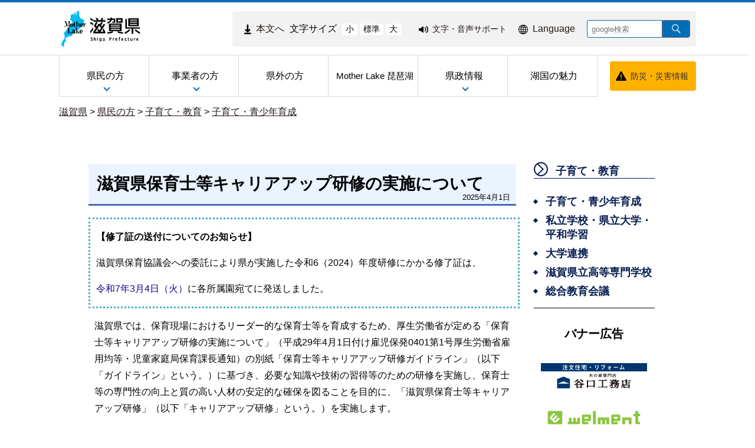

--- FILE ---
content_type: text/html
request_url: https://www.pref.shiga.lg.jp/ippan/kosodatekyouiku/kosodate/15569.html
body_size: 10798
content:
<!DOCTYPE html>
<html lang="ja">
  <head>
          <meta charset="utf-8"/>          <meta name="viewport" content="width=device-width, initial-scale=1.0">
          <meta property="og:title" content="滋賀県保育士等キャリアアップ研修の実施について｜滋賀県ホームページ">
              <meta property="og:type" content="記事">
            <meta property="og:site_name" content="滋賀県ホームページ">
            
    <title>滋賀県保育士等キャリアアップ研修の実施について｜滋賀県ホームページ</title>
    <link href="/favicon.ico" type="image/x-icon" rel="icon">
    <link href="/favicon.ico" type="image/x-icon" rel="shortcut icon">
                    <script src="/js/jquery/jquery.min.js"></script>
      <script src="/js/parts/breadcrumb.js"></script>      <link rel="stylesheet" href="/css/public.css">
      <link rel="stylesheet" href="/css/public_pref_shiga.css">
      <script src="/js/public.js"></script>
                <script src="/file/js/2071143.js"></script>
                    <script src="/file/js/2071144.js"></script>
                    <link rel="stylesheet" href="/file/css/4032883.css">
                  <link rel="stylesheet" href="/file/css/2070031.css">
                  <script src="/file/js/5301645.js"></script>
                    <link rel="stylesheet" href="/file/css/4042232.css">
                  <link rel="stylesheet" href="/file/css/5101201.css">
                  <script src="/file/js/5109719.js"></script>
                    <script src="/file/js/4032770.js"></script>
                    <link rel="stylesheet" href="/file/css/5101194.css">
                  <link rel="stylesheet" href="/file/css/5135094.css">
                  <link rel="stylesheet" href="/file/css/4040475.css">
                  <link rel="stylesheet" href="/file/css/5101223.css">
                  <link rel="stylesheet" href="/file/css/5101224.css">
                  <link rel="stylesheet" href="/file/css/4035991.css">
                  <link rel="stylesheet" href="/file/css/4040842.css">
                  <link rel="stylesheet" href="/file/css/4040970.css">
                  <link rel="stylesheet" href="/file/css/5128996.css">
                  <script src="/file/js/2070110.js"></script>
                    <link rel="stylesheet" href="/file/css/2072959.css">
                  <link rel="stylesheet" href="/file/css/4035090.css">
                  <link rel="stylesheet" href="/file/css/4035091.css">
                  <link rel="stylesheet" href="/file/css/4035703.css">
                  <link rel="stylesheet" href="/file/css/4035991.css">
                  <link rel="stylesheet" href="/file/css/4040842.css">
                  <link rel="stylesheet" href="/file/css/4040970.css">
                  <script src="/file/js/5117406.js"></script>
                    <link rel="stylesheet" href="/file/css/5118335.css">
                  <link rel="stylesheet" href="/file/css/5118309.css">
                  <link rel="stylesheet" href="/file/css/4034725.css">
                  <link rel="stylesheet" href="/file/css/5128999.css">
                  <link rel="stylesheet" href="/file/css/2071540.css">
                  <link rel="stylesheet" href="/file/css/5112038.css">
                  <link rel="stylesheet" href="/file/css/4034780.css">
                  <link rel="stylesheet" href="/file/css/4029051.css">
                  <link rel="stylesheet" href="/file/css/4034934.css">
                  <link rel="stylesheet" href="/file/css/4029051.css">
                  <link rel="stylesheet" href="/file/css/4034934.css">
                  <link rel="stylesheet" href="/file/css/5118349.css">
                  <script src="/js/public/slide_block.js"></script>
                    <script src="/js/public/title_list_parts_static.js"></script>
                      <script src="/js/public/breadcrumb_parts.js"></script>
                  <script src="/js/public/banner_parts.js"></script>
                  <script src="/js/public/search.js"></script>
                  <script src="/js/public/menu_parts.js"></script>
              <link rel="stylesheet" href="/css/leaflet/leaflet.css"/>
      <link rel="stylesheet" href="/css/leaflet/leaflet.fullscreen.css"/>
      <script src="/js/leaflet/leaflet.js"></script>
      <script src="/js/leaflet/Leaflet.fullscreen.min.js"></script>
        </head>
  <body class="dev-pc">
          <noscript>
      <p>ご使用のブラウザでJavaScriptが無効なため、一部の機能をご利用できません。JavaScriptの設定方法は、お使いのブラウザのヘルプページをご覧ください。</p>
      </noscript>
        <div class="cms-public">
  <div class="page" style="">
    <div class="layout" data-type="5">
            <div class="area area1 " data-type="1" style="" lang="" >
        <div class="parts " style="" lang="" data-load="1" >
        <div class="note">
        <div class="block " style="" lang="" data-load="1" >
    <div class="html">
  <script async src="https://www.googletagmanager.com/gtag/js?id=G-QPQNN0MG15"></script>
<script>
  window.dataLayer = window.dataLayer || [];
  function gtag() {dataLayer.push(arguments);}
  gtag('js', new Date());
  gtag('config', 'G-QPQNN0MG15');
</script></div>  </div>
  </div>
  </div>
            <div class="parts " style="" lang="" data-load="1" >
        <div class="note">
  </div>
  </div>
            <div class="parts " style="" lang="" data-load="1" >
        <div class="note">
  </div>
  </div>
            <div class="parts " style="" lang="" data-load="1" >
        <div class="note">
  </div>
  </div>
            <div class="parts logo" style="font-family:0;" lang="" data-load="1" >
        <div class="note">
        <div class="block " style="font-family:0;" lang="" data-load="1" >
    <div class="image" role="list">
  <div class="block center">
          <div class="image_listitem" role="listitem">
        <figure>
                      <div>
              <a href="/" target=""><img src="/file/img/1100433.jpg" alt="滋賀県 ホーム" flag="0" class="" style=""/></a>            </div>
                  </figure>
      </div>
      </div>
</div>
  </div>
  </div>
  </div>
            <div class="parts top_header" style="" lang="" data-load="1" >
        <div class="div_tag">
        <div class="parts MojiSize" style="font-family:0;" lang="" data-load="1" >
        <div class="note">
        <div class="block " style="" lang="" data-load="1" >
    <div class="html">
  <div class="block " style="font-family:0;" data-load="1">
  <div class="sentence">
    <p style="text-align:center"><a href="#main-sentence" target="_self"><img src="/file/html/5355438.png" alt="" flag="0" class="" style=""><span>本文へ</span></a></p>
  </div>
</div>
<script src="/file/html/5355439.js"></script></div>  </div>
        <div class="block " style="" lang="" data-load="1" >
    <div class="sentence">
  <p>文字サイズ</p>
</div>  </div>
        <div class="block " style="" lang="" data-load="1" >
    <div class="html">
  <div class="fontsize">
 <button type="button" id="smaller" onclick="smaller()">小</button>
 <button type="button" id="medium" onclick="medium()">標準</button>
 <button type="button" id="larger" onclick="larger()">大</button>
</div></div>  </div>
  </div>
  </div>
          <div class="parts EasyWeb" style="font-family:0;" lang="" data-load="1" >
        <div class="note">
        <div class="block " style="" lang="" data-load="1" >
    <div class="html">
  <script id="pt_loader" src="/js/ewbc/ewbc_pref_shiga.min.js"></script>
<div class="block " style="font-family:0;" data-load="1">
  <div class="sentence">
    <p style="text-align:center"><a href="javascript:ptspkLoader('toggle')" id="pt_enable"><img src="/file/html/5233565.png" alt="" flag="0" class="" style=""><span>文字・音声サポート</span></a></p>
  </div>
</div></div>  </div>
  </div>
  </div>
          <div class="parts language_top" style="font-family:0;" lang="" data-load="1" >
        <div class="note">
        <div class="block " style="" lang="" data-load="1" >
    <div class="html">
  <div class="block " style="font-family:0;" lang="en" data-load="1">
  <div class="sentence">
    <p style="text-align:center"><a href="/foreignlanguage/index.html" target="_self"><img src="/file/html/5233566.png" alt="" flag="0" class="" style=""><span>Language</span></a></p>
  </div>
</div></div>  </div>
  </div>
  </div>
          <div class="parts pc-searcher" style="font-family:0;" lang="" data-load="1" >
        <link rel="stylesheet" href="/css/jquery/jquery.datetimepicker.css"/>
<link rel="stylesheet" href="/css/search.css"/>
<script src="/js/jquery/jquery.datetimepicker.full.min.js"></script>
<script src="/js/public/search.js"></script>
<div class="search_input">
          <div class="google_search_input_core">
                <div class="search">
                      <div class="html">
              <div class="gs_form">
                <form action="/result/index.html">
                  <input type="hidden" value="001429382534592644305:mjbwd3q1slw" name="cx">
                  <input type="hidden" value="ja" name="hl">
                  <input type="hidden" value="FORID:10" name="cof">
                  <input type="hidden" value="UTF-8" name="ie">
                  <input type="text" title="google検索" placeholder="google検索" class="text" id="search-box" name="q">
                  <input type="image" src="/img/googlesearch.png" class="gsc-search-button gsc-search-button-v2" title="検索" alt="検索" id="search-button" name="sa">
                </form>
              </div>
              <script>
                (function () {
                  var cx = '001429382534592644305:mjbwd3q1slw';
                  var gcse = document.createElement('script');
                  gcse.type = 'text/javascript';
                  gcse.async = true;
                  gcse.src = 'https://cse.google.com/cse.js?cx=' + cx;
                  var s = document.getElementsByTagName('script')[0];
                  s.parentNode.insertBefore(gcse, s);
                })();
              </script>
              <gcse:searchresults-only></gcse:searchresults-only>
            </div>
                  </div>
              </div>
    </div>
  </div>
    </div>
  </div>
            <div class="parts globalmenu  global_menu" style="font-family:0;" lang="" data-load="1" >
        
  <div class="menu menu-vertical">
    <ul><li style="" class="text_flag " ><a href="/ippan/" style=""><span class="text_item" val="23108">県民の方</span></a><ul><li style="" class="text_flag " ><a href="/ippan/kurashi/" style=""><span class="text_item" val="23162">くらし</span></a></li><li style="" class="text_flag " ><a href="/ippan/bunakasports/" style=""><span class="text_item" val="108219">文化・スポーツ</span></a></li><li style="" class="text_flag " ><a href="/ippan/kenkouiryouhukushi/" style=""><span class="text_item" val="108220">健康・医療・福祉</span></a></li><li style="" class="text_flag " ><a href="/ippan/kosodatekyouiku/" style=""><span class="text_item" val="108221">子育て・教育</span></a></li><li style="" class="text_flag " ><a href="/ippan/shigotosangyou/" style=""><span class="text_item" val="108222">しごと・産業・観光</span></a></li><li style="" class="text_flag " ><a href="/ippan/kankyoshizen/" style=""><span class="text_item" val="108224">環境・自然</span></a></li><li style="" class="text_flag " ><a href="/ippan/kendoseibi/" style=""><span class="text_item" val="108225">県土整備</span></a></li><li style="" class="text_flag " ><a href="/ippan/bousai/" style=""><span class="text_item" val="108226">防災・危機管理</span></a></li></ul></li><li style="" class="text_flag " ><a href="/zigyousya/" style=""><span class="text_item" val="108216">事業者の方</span></a><ul><li style="" class="text_flag " ><a href="/zigyousya/oshirase/" style=""><span class="text_item" val="108883">お知らせ・注意</span></a></li><li style="" class="text_flag " ><a href="/zigyousya/event/" style=""><span class="text_item" val="108884">イベント・講座・募集</span></a></li><li style="" class="text_flag " ><a href="/zigyousya/nyusatsubaikyaku/" style=""><span class="text_item" val="108395">入札・売却・指定管理</span></a></li><li style="" class="text_flag " ><a href="/zigyousya/syokijun/" style=""><span class="text_item" val="302591">諸基準</span></a></li><li style="" class="text_flag " ><a href="/zigyousya/shien/" style=""><span class="text_item" val="301755">支援・助成・補助</span></a></li><li style="" class="text_flag " ><a href="/zigyousya/koukokukifu/" style=""><span class="text_item" val="302491">広告・寄附</span></a></li><li style="" class="text_flag " ><a href="/zigyousya/ricchi/" style=""><span class="text_item" val="302498">産業立地課からのご案内</span></a></li><li style="" class="text_flag " ><a href="/zigyousya/cocoshiga/" style=""><span class="text_item" val="302492">情報発信拠点「ここ滋賀」</span></a></li></ul></li><li style="" class="text_flag " ><a href="/kengai/" style=""><span class="text_item" val="108215">県外の方</span></a></li><li style="" class="text_flag " ><a href="/motherlake/" style=""><span class="text_item" val="108217"> Mother Lake 琵琶湖</span></a></li><li style="" class="text_flag " ><a href="/kensei/" style=""><span class="text_item" val="108218">県政情報</span></a><ul><li style="" class="text_flag " ><a href="/kensei/gaiyou/" style=""><span class="text_item" val="108713">県の概要</span></a></li><li style="" class="text_flag " ><a href="/kensei/chizi/" style=""><span class="text_item" val="23200">ようこそ知事室へ</span></a></li><li style="" class="text_flag " ><a href="/kensei/purpose/" style=""><span class="text_item" val="336846">滋賀県職員の志（パーパス）</span></a></li><li style="" class="text_flag " ><a href="/kensei/kenseiunei/" style=""><span class="text_item" val="108719">県政運営・行政改革</span></a></li><li style="" class="text_flag " ><a href="/kensei/zaiseikaikei/" style=""><span class="text_item" val="108723">財政・予算・会計</span></a></li><li style="" class="text_flag " ><a href="/kensei/jinji/" style=""><span class="text_item" val="108726">人事・採用</span></a></li><li style="" class="text_flag " ><a href="/kensei/koho/" style=""><span class="text_item" val="108728">広報</span></a></li><li style="" class="text_flag " ><a href="/kensei/kenseisanka/" style=""><span class="text_item" val="302493">県政への参加・意見</span></a></li><li style="" class="text_flag " ><a href="/kensei/zyourei/" style=""><span class="text_item" val="108731">条例・規則・公報</span></a></li><li style="" class="text_flag " ><a href="/kensei/zyouhou/" style=""><span class="text_item" val="108736">公文書管理・情報公開・個人情報保護</span></a></li><li style="" class="text_flag " ><a href="/kensei/iinkai/" style=""><span class="text_item" val="302565">教育・選挙等（行政委員会）</span></a></li><li style="" class="text_flag " ><a href="/kensei/shikaku/" style=""><span class="text_item" val="302496">資格・試験情報</span></a></li><li style="" class="text_flag " ><a href="/kensei/download/" style=""><span class="text_item" val="302706">申請書等ダウンロード</span></a></li><li style="" class="text_flag " ><a href="/kensei/tokei/" style=""><span class="text_item" val="302708">滋賀の統計情報</span></a></li></ul></li><li style="" class="text_flag " ><a href="/miryoku/" style=""><span class="text_item" val="345492">湖国の魅力</span></a></li></ul>  </div>
          <a class="menu-trigger menu-trigger-rf" href="javascript:void(0);" >
            <span></span>
            <span></span>
            <span></span>
          </a>
              <div class="buns buns-rf"  >
                    <div class="hamburger hamburger-rf" >
              <div class="menu-rf menu menu-hamburger">
                <ul><li style="" class="text_flag " ><a href="/ippan/" style=""><span class="text_item" val="23108">県民の方</span></a><ul><li style="" class="text_flag " ><a href="/ippan/kurashi/" style=""><span class="text_item" val="23162">くらし</span></a></li><li style="" class="text_flag " ><a href="/ippan/bunakasports/" style=""><span class="text_item" val="108219">文化・スポーツ</span></a></li><li style="" class="text_flag " ><a href="/ippan/kenkouiryouhukushi/" style=""><span class="text_item" val="108220">健康・医療・福祉</span></a></li><li style="" class="text_flag " ><a href="/ippan/kosodatekyouiku/" style=""><span class="text_item" val="108221">子育て・教育</span></a></li><li style="" class="text_flag " ><a href="/ippan/shigotosangyou/" style=""><span class="text_item" val="108222">しごと・産業・観光</span></a></li><li style="" class="text_flag " ><a href="/ippan/kankyoshizen/" style=""><span class="text_item" val="108224">環境・自然</span></a></li><li style="" class="text_flag " ><a href="/ippan/kendoseibi/" style=""><span class="text_item" val="108225">県土整備</span></a></li><li style="" class="text_flag " ><a href="/ippan/bousai/" style=""><span class="text_item" val="108226">防災・危機管理</span></a></li></ul></li><li style="" class="text_flag " ><a href="/zigyousya/" style=""><span class="text_item" val="108216">事業者の方</span></a><ul><li style="" class="text_flag " ><a href="/zigyousya/oshirase/" style=""><span class="text_item" val="108883">お知らせ・注意</span></a></li><li style="" class="text_flag " ><a href="/zigyousya/event/" style=""><span class="text_item" val="108884">イベント・講座・募集</span></a></li><li style="" class="text_flag " ><a href="/zigyousya/nyusatsubaikyaku/" style=""><span class="text_item" val="108395">入札・売却・指定管理</span></a></li><li style="" class="text_flag " ><a href="/zigyousya/syokijun/" style=""><span class="text_item" val="302591">諸基準</span></a></li><li style="" class="text_flag " ><a href="/zigyousya/shien/" style=""><span class="text_item" val="301755">支援・助成・補助</span></a></li><li style="" class="text_flag " ><a href="/zigyousya/koukokukifu/" style=""><span class="text_item" val="302491">広告・寄附</span></a></li><li style="" class="text_flag " ><a href="/zigyousya/ricchi/" style=""><span class="text_item" val="302498">産業立地課からのご案内</span></a></li><li style="" class="text_flag " ><a href="/zigyousya/cocoshiga/" style=""><span class="text_item" val="302492">情報発信拠点「ここ滋賀」</span></a></li></ul></li><li style="" class="text_flag " ><a href="/kengai/" style=""><span class="text_item" val="108215">県外の方</span></a></li><li style="" class="text_flag " ><a href="/motherlake/" style=""><span class="text_item" val="108217"> Mother Lake 琵琶湖</span></a></li><li style="" class="text_flag " ><a href="/kensei/" style=""><span class="text_item" val="108218">県政情報</span></a><ul><li style="" class="text_flag " ><a href="/kensei/gaiyou/" style=""><span class="text_item" val="108713">県の概要</span></a></li><li style="" class="text_flag " ><a href="/kensei/chizi/" style=""><span class="text_item" val="23200">ようこそ知事室へ</span></a></li><li style="" class="text_flag " ><a href="/kensei/purpose/" style=""><span class="text_item" val="336846">滋賀県職員の志（パーパス）</span></a></li><li style="" class="text_flag " ><a href="/kensei/kenseiunei/" style=""><span class="text_item" val="108719">県政運営・行政改革</span></a></li><li style="" class="text_flag " ><a href="/kensei/zaiseikaikei/" style=""><span class="text_item" val="108723">財政・予算・会計</span></a></li><li style="" class="text_flag " ><a href="/kensei/jinji/" style=""><span class="text_item" val="108726">人事・採用</span></a></li><li style="" class="text_flag " ><a href="/kensei/koho/" style=""><span class="text_item" val="108728">広報</span></a></li><li style="" class="text_flag " ><a href="/kensei/kenseisanka/" style=""><span class="text_item" val="302493">県政への参加・意見</span></a></li><li style="" class="text_flag " ><a href="/kensei/zyourei/" style=""><span class="text_item" val="108731">条例・規則・公報</span></a></li><li style="" class="text_flag " ><a href="/kensei/zyouhou/" style=""><span class="text_item" val="108736">公文書管理・情報公開・個人情報保護</span></a></li><li style="" class="text_flag " ><a href="/kensei/iinkai/" style=""><span class="text_item" val="302565">教育・選挙等（行政委員会）</span></a></li><li style="" class="text_flag " ><a href="/kensei/shikaku/" style=""><span class="text_item" val="302496">資格・試験情報</span></a></li><li style="" class="text_flag " ><a href="/kensei/download/" style=""><span class="text_item" val="302706">申請書等ダウンロード</span></a></li><li style="" class="text_flag " ><a href="/kensei/tokei/" style=""><span class="text_item" val="302708">滋賀の統計情報</span></a></li></ul></li><li style="" class="text_flag " ><a href="/miryoku/" style=""><span class="text_item" val="345492">湖国の魅力</span></a></li></ul>              </div>
            </div>
              </div>
      </div>
            <div class="parts bousai_top" style="font-family:0;" lang="" data-load="1" >
        <div class="note">
        <div class="block " style="" lang="" data-load="1" >
    <div class="image">
  <div class="block center">
          <div class="image_listitem">
        <figure>
                      <div>
              <img src="/file/img/5117405.png" alt="" flag="1" class="" style=""/>            </div>
                  </figure>
      </div>
      </div>
</div>
  </div>
        <div class="block " style="font-family:0;" lang="" data-load="1" >
    <div class="sentence">
  <p style="text-align:center"><a href="http://dis-shiga.jp/pc/topdis-shiga.html" target="_self">防災・災害情報</a></p>
</div>  </div>
  </div>
  </div>
            <div class="parts " style="" lang="" data-load="1" >
        <div class="note">
        <div class="block " style="" lang="" data-load="1" >
    <div class="html">
  <script>
  $(function () {
      $('.siga_info .image figure').matchHeight();
      $('.banner-part .advertisementv').matchHeight();
  });
</script></div>  </div>
  </div>
  </div>
            <div class="parts " style="" lang="" data-load="1" >
        <div class="note">
  </div>
  </div>
            <div class="parts " style="" lang="" data-load="1" >
        <div class="note">
  </div>
  </div>
            <div class="parts " style="" lang="" data-load="1" >
        <div class="note">
  </div>
  </div>
            <div class="parts breadcrumb-gray" style="" lang="" data-load="1" >
        <div class="breadcrumb default_breadcrumb">
      <div class="bread-list">
              <div>
                          <a href="/">滋賀県</a>
                                    <label> > </label><a href="/ippan/">県民の方</a>
                                      <label> > </label><a href="/ippan/kosodatekyouiku/">子育て・教育</a>
                                      <label> > </label><a href="/ippan/kosodatekyouiku/kosodate/">子育て・青少年育成</a>
                          </div>
              <div onclick="obj = document.getElementById('e889e540').style;obj.display = (obj.display == 'none') ? 'block' : 'none';obj = document.getElementById('open_e889e540').style;obj.display = (obj.display == 'none') ? 'block' : 'none';obj = document.getElementById('close_e889e540').style;obj.display = (obj.display == 'block') ? 'none' : 'block';" class="breadcrumb_close">
        <div class="close_point">
          <a href="javascript:void(0);" style="cursor:pointer; display:none;" id ="close_e889e540" >閉じる</a>
        </div>
      </div>
    </div>
  </div>
  </div>
            <div class="parts sp-searcher" style="font-family:0;" lang="" data-load="1" >
        <link rel="stylesheet" href="/css/jquery/jquery.datetimepicker.css"/>
<link rel="stylesheet" href="/css/search.css"/>
<script src="/js/jquery/jquery.datetimepicker.full.min.js"></script>
<script src="/js/public/search.js"></script>
<div class="search_input">
          <div class="google_search_input_core">
                <div class="search">
                      <div class="html">
              <div class="gs_form">
                <form action="/result/index.html">
                  <input type="hidden" value="001429382534592644305:mjbwd3q1slw" name="cx">
                  <input type="hidden" value="ja" name="hl">
                  <input type="hidden" value="FORID:10" name="cof">
                  <input type="hidden" value="UTF-8" name="ie">
                  <input type="text" title="google検索" placeholder="google検索" class="text" id="search-box" name="q">
                  <input type="image" src="/img/googlesearch.png" class="gsc-search-button gsc-search-button-v2" title="検索" alt="検索" id="search-button" name="sa">
                </form>
              </div>
              <script>
                (function () {
                  var cx = '001429382534592644305:mjbwd3q1slw';
                  var gcse = document.createElement('script');
                  gcse.type = 'text/javascript';
                  gcse.async = true;
                  gcse.src = 'https://cse.google.com/cse.js?cx=' + cx;
                  var s = document.getElementsByTagName('script')[0];
                  s.parentNode.insertBefore(gcse, s);
                })();
              </script>
              <gcse:searchresults-only></gcse:searchresults-only>
            </div>
                  </div>
              </div>
    </div>
  </div>
        </div>
            <div class="area-group-2-3-4">
                  <div class="area area3 " data-type="3" style="width:74%;" lang="ja" >
        <div class="parts " style="" lang="" data-load="1" >
        <div class="note">
        <div class="block " style="" lang="" data-load="1" >
    <div class="heading">
        <h1><span>滋賀県保育士等キャリアアップ研修の実施について</span></h1>
      <time datetime=2025-04-01>2025年4月1日</time></div>
  </div>
        <div class="block " style="font-family:ヒラギノ角ゴ Pro W3, Hiragino Kaku Gothic Pro, メイリオ, Meiryo, Osaka, ＭＳ Ｐゴシック, MS PGothic, sans-serif;border-style:dotted;border-color:#4bacc6;" lang="" data-load="1" >
    <div class="sentence">
  <p><span style="color:#000000"><strong>【修了証の送付についてのお知らせ】</strong></span></p>

<p>滋賀県保育協議会への委託により県が実施した令和6（2024）年度研修にかかる修了証は、</p>

<p><span style="color:#170087">令和7年3月4日（火）</span><span style="color:#000000">に各</span>所属園宛てに発送しました。</p>
</div>  </div>
        <div class="block " style="" lang="" data-load="1" >
    <div class="sentence">
  <p>滋賀県では、保育現場におけるリーダー的な保育士等を育成するため、厚生労働省が定める「保育士等キャリアアップ研修の実施について」（平成29年4月1日付け雇児保発0401第1号厚生労働省雇用均等・児童家庭局保育課長通知）の別紙「保育士等キャリアアップ研修ガイドライン」（以下「ガイドライン」という。）に基づき、必要な知識や技術の習得等のための研修を実施し、保育士等の専門性の向上と質の高い人材の安定的な確保を図ることを目的に、「滋賀県保育士等キャリアアップ研修」（以下「キャリアアップ研修」という。）を実施します。</p>

<p>本研修は、平成29年度に創設された処遇改善等加算2（技能・経験を積んだ職員に対する新たな処遇改善）の加算要件の一つである研修の受講要件を満たすための研修として位置付けられることとなっています。</p>
</div>  </div>
        <div class="block " style="" lang="" data-load="1" >
    <div class="attach">
  <ul>
            <li class="item item_side" type="none">
          <a href="/file/attachment/61052.pdf" target="_blank"><img class="file-extension pdf" alt="" src="/img/extension/pdf.png" ><span>「保育士等キャリアアップ研修の実施について」（平成29年4月1日付け雇児保発0401第1号厚生労働省雇用均等・児童家庭局保育課長通知）</span></a>          <span>(PDF:534 KB)
            </span>
        </li>
            </ul>
</div>
  </div>
        <div class="block " style="" lang="" data-load="1" >
    <div class="heading">
      <h2><span>◆キャリアアップ研修の概要について</span></h2>
    </div>
  </div>
        <div class="block " style="" lang="" data-load="1" >
    <div class="heading">
        <h3>
      <span>◇研修の実施方法</span>
      </h3>
      </div>
  </div>
        <div class="block " style="" lang="" data-load="1" >
    <div class="sentence">
  <p>滋賀県が実施する研修については、一般社団法人滋賀県保育協議会への委託により実施します。また、市町、指定保育士養成施設、就学前の子どもに対する保育に関する研修の実績を有する非営利団体（以下「研修実施機関」という。）が行う研修について、研修実施機関からの申請に基づき、研修の指定を行うことにより実施することとしています。</p>
</div>  </div>
        <div class="block " style="" lang="" data-load="1" >
    <div class="attach">
  <ul>
            <li class="item item_side" type="none">
          <a href="/file/attachment/61053.pdf" target="_blank"><img class="file-extension pdf" alt="" src="/img/extension/pdf.png" ><span>滋賀県保育士等キャリアアップ研修の実施について＜概要＞</span></a>          <span>(PDF:119 KB)
            </span>
        </li>
            </ul>
</div>
  </div>
        <div class="block " style="" lang="" data-load="1" >
    <div class="heading">
        <h3>
      <span>◇研修内容</span>
      </h3>
      </div>
  </div>
        <div class="block " style="" lang="" data-load="1" >
    <div class="heading">
        <h4>
      <span>1.研修分野</span>
      </h4>
      </div>
  </div>
        <div class="block " style="" lang="" data-load="1" >
    <div class="sentence">
  <p>(1)専門分野別研修(6分野)</p>

<p>〔1〕乳児保育〔2〕幼児教育〔3〕障害児保育〔4〕食育・アレルギー対応〔5〕保健衛生・安全対策〔6〕保護者支援・子育て支援</p>

<p>(2)マネジメント研修</p>

<p>※分野ごとの研修内容は、ガイドラインの内容に沿って実施しますので、ガイドライン等によりご確認ください。</p>
</div>  </div>
        <div class="block " style="" lang="" data-load="1" >
    <div class="heading">
        <h4>
      <span>2.受講対象者</span>
      </h4>
      </div>
  </div>
        <div class="block " style="" lang="" data-load="1" >
    <div class="sentence">
  <p>保育所、認定こども園、新制度に移行している幼稚園、地域型保育事業所（以下「保育所等」という。）の職員が対象です。</p>

<p>(1)専門分野別研修・・・保育所等において、それぞれの専門分野に関してリーダー的な役割を担う者または担うことが見込まれる者。</p>

<p>(2)マネジメント研修・・・保育所等において、主任保育士の下でミドルリーダーの役割を担う者または担うことが見込まれる者。</p>
</div>  </div>
        <div class="block " style="" lang="" data-load="1" >
    <div class="heading">
        <h4>
      <span>3.研修時間</span>
      </h4>
      </div>
  </div>
        <div class="block " style="" lang="" data-load="1" >
    <div class="sentence">
  <p>研修時間は、1分野15時間以上の研修となります。</p>

<p>研修受講時間が、15時間に満たない場合は、研修修了となりませんのでご注意ください。</p>
</div>  </div>
        <div class="block " style="" lang="" data-load="1" >
    <div class="heading">
        <h3>
      <span>◇研修修了の評価</span>
      </h3>
      </div>
  </div>
        <div class="block " style="" lang="" data-load="1" >
    <div class="sentence">
  <p>研修修了の評価にあたって、研修修了者の質の確保を図る観点から、適正に受講されたことを確認するため、「受講レポート」を提出していただきます。</p>

<p>なお、受講レポートにより、理解度の評価（判定）を行って、修了の可否を決定するものではありませんが、研修内容の理解を著しく欠いている者や受講態度が不適切な者については、修了の評価（修了証の交付）を行わない場合がありますので、あらかじめご了承ください。</p>
</div>  </div>
        <div class="block " style="" lang="" data-load="1" >
    <div class="heading">
        <h3>
      <span>◇研修修了証の交付</span>
      </h3>
      </div>
  </div>
        <div class="block " style="" lang="" data-load="1" >
    <div class="sentence">
  <p>研修修了者には、修了した分野ごとに、修了証を交付します。</p>

<p>県が委託により実施する研修を修了された方へは、県が交付し、県が指定した研修実施機関の研修を修了された方へは、研修実施機関が交付します。</p>

<p>この修了証については、滋賀県以外の都道府県でも効力を有しますので、修了証原本は、研修修了者本人が大切に保管してください。</p>

<p>また、研修修了者が、他の都道府県で勤務する場合、都道府県間で必要に応じて研修修了者の情報を共有することがありますので、あらかじめご承知おきください。</p>
</div>  </div>
        <div class="block " style="" lang="" data-load="1" >
    <div class="heading">
      <h2><span>◆県が実施する研修について</span></h2>
    </div>
  </div>
        <div class="block " style="" lang="" data-load="1" >
    <div class="heading">
        <h3>
      <span>滋賀県保育協議会への委託により開催する研修</span>
      </h3>
      </div>
  </div>
        <div class="block " style="" lang="" data-load="1" >
    <div class="sentence">
  <p>滋賀県が実施する研修については、県内の保育所等に勤務する職員を対象として一般社団法人滋賀県保育協議会への委託により実施します。</p>

<p>研修に関する問合せについては、当該協議会へお問い合わせください。</p>

<p>【問い合わせ先】</p>

<p>一般社団法人滋賀県保育協議会</p>

<p>〒520-0801</p>

<p>大津市におの浜4-4-5（大津・高島子ども家庭相談センター2階）</p>

<p>TEL 077-525-5203</p>

<p>HP <a href="http://shiga-hoikukyo.jp/">http://shiga-hoikukyo.jp/</a></p>
</div>  </div>
        <div class="block " style="" lang="" data-load="1" >
    <div class="heading">
        <h4>
      <span>令和7（2025）年度研修日程一覧</span>
      </h4>
      </div>
  </div>
        <div class="block " style="" lang="" data-load="1" >
    <div class="sentence">
  <p>令和7年度の研修日程等については以下のとおりです。</p>

<p>※時間割等については、以下の研修日程をご覧ください。</p>
</div>  </div>
        <div class="block " style="" lang="" data-load="1" >
    <div class="attach">
  <ul>
            <li class="item item_side" type="none">
          <a href="/file/attachment/5528563.pdf" target="_blank"><img class="file-extension pdf" alt="" src="/img/extension/pdf.png" ><span>令和7（2025）年度滋賀県保育士等キャリアアップ研修（集合型）日程表一覧.pdf</span></a>          <span>(PDF:257 KB)
            </span>
        </li>
                  <li class="item item_side" type="none">
          <a href="/file/attachment/5528564.pdf" target="_blank"><img class="file-extension pdf" alt="" src="/img/extension/pdf.png" ><span>令和7（2025）年度滋賀県保育士等キャリアアップ研修（eラーニング）日程表一覧.pdf</span></a>          <span>(PDF:211 KB)
            </span>
        </li>
            </ul>
</div>
  </div>
        <div class="block " style="" lang="" data-load="1" >
    <div class="heading">
        <h4>
      <span>過年度研修日程一覧</span>
      </h4>
      </div>
  </div>
        <div class="block " style="" lang="" data-load="1" >
    <div class="attach">
  <ul>
            <li class="item item_side" type="none">
          <a href="/file/attachment/5528519.pdf" target="_blank"><img class="file-extension pdf" alt="" src="/img/extension/pdf.png" ><span>令和6（2024）年度滋賀県保育士等キャリアアップ研修（集合型）日程表一覧.pdf</span></a>          <span>(PDF:281 KB)
            </span>
        </li>
                  <li class="item item_side" type="none">
          <a href="/file/attachment/5528520.pdf" target="_blank"><img class="file-extension pdf" alt="" src="/img/extension/pdf.png" ><span>令和6（2024）年度滋賀県保育士等キャリアアップ研修（eラーニング）日程表一覧.pdf</span></a>          <span>(PDF:168 KB)
            </span>
        </li>
            </ul>
</div>
  </div>
        <div class="block " style="" lang="" data-load="1" >
    <div class="attach">
  <ul>
            <li class="item item_side" type="none">
          <a href="/file/attachment/5393662.pdf" target="_blank"><img class="file-extension pdf" alt="" src="/img/extension/pdf.png" ><span>令和5（2023）年度滋賀県保育士等キャリアアップ研修_日程表一覧.pdf</span></a>          <span>(PDF:292 KB)
            </span>
        </li>
                  <li class="item item_side" type="none">
          <a href="/file/attachment/5461549.pdf" target="_blank"><img class="file-extension pdf" alt="" src="/img/extension/pdf.png" ><span>令和5（2023）年度滋賀県保育士等キャリアアップ研修（eラーニング）日程表一覧</span></a>          <span>(PDF:169 KB)
            </span>
        </li>
            </ul>
</div>
  </div>
        <div class="block " style="" lang="" data-load="1" >
    <div class="attach">
  <ul>
            <li class="item item_side" type="none">
          <a href="/file/attachment/5348393.pdf" target="_blank"><img class="file-extension pdf" alt="" src="/img/extension/pdf.png" ><span>令和4（2022）年度滋賀県保育士等キャリアアップ研修_日程表一覧.pdf</span></a>          <span>(PDF:357 KB)
            </span>
        </li>
                  <li class="item item_side" type="none">
          <a href="/file/attachment/5321670.pdf" target="_blank"><img class="file-extension pdf" alt="" src="/img/extension/pdf.png" ><span>令和4（2022）年度滋賀県保育士等キャリアアップ研修(eラーニング)_日程表一覧.pdf</span></a>          <span>(PDF:125 KB)
            </span>
        </li>
            </ul>
</div>
  </div>
        <div class="block " style="" lang="" data-load="1" >
    <div class="attach">
  <ul>
            <li class="item item_side" type="none">
          <a href="/file/attachment/5244959.pdf" target="_blank"><img class="file-extension pdf" alt="" src="/img/extension/pdf.png" ><span>令和3（2021）年度滋賀県保育士等キャリアアップ研修_日程表一覧.pdf</span></a>          <span>(PDF:452 KB)
            </span>
        </li>
            </ul>
</div>
  </div>
        <div class="block " style="" lang="" data-load="1" >
    <div class="attach">
  <ul>
            <li class="item item_side" type="none">
          <a href="/file/attachment/5244958.pdf" target="_blank"><img class="file-extension pdf" alt="" src="/img/extension/pdf.png" ><span>令和2（2020）年度滋賀県保育士等キャリアアップ研修_日程表一覧.pdf</span></a>          <span>(PDF:503 KB)
            </span>
        </li>
            </ul>
</div>
  </div>
        <div class="block " style="" lang="" data-load="1" >
    <div class="attach">
  <ul>
            <li class="item item_side" type="none">
          <a href="/file/attachment/5131930.pdf" target="_blank"><img class="file-extension pdf" alt="" src="/img/extension/pdf.png" ><span>平成31（2019）年度滋賀県保育士等キャリアアップ研修会_日程表一覧</span></a>          <span>(PDF:85 KB)
            </span>
        </li>
                  <li class="item item_side" type="none">
          <a href="/file/attachment/5131931.pdf" target="_blank"><img class="file-extension pdf" alt="" src="/img/extension/pdf.png" ><span>平成31（2019）年度滋賀県保育士等キャリアアップ研修会_追加分日程表一覧（2019年9月20日更新）</span></a>          <span>(PDF:417 KB)
            </span>
        </li>
            </ul>
</div>
  </div>
        <div class="block " style="" lang="" data-load="1" >
    <div class="heading">
        <h3>
      <span>滋賀県幼児期教育センター（滋賀県教育委員会）が開催する研修</span>
      </h3>
      </div>
  </div>
        <div class="block " style="" lang="" data-load="1" >
    <div class="sentence">
  <p>滋賀県幼児期教育センターが開催する研修（幼児教育分野）については、以下のリンクから滋賀県教育委員会のホームページを御確認下さい。</p>

<p><a href="http://www.pref.shiga.lg.jp/edu/school/kakusyu/youzi/336067.html">滋賀県幼児期教育センター｜滋賀県教育委員会</a></p>
</div>  </div>
        <div class="block " style="" lang="" data-load="1" >
    <div class="heading">
      <h2><span>◆研修実施機関の指定研修について</span></h2>
    </div>
  </div>
        <div class="block " style="" lang="" data-load="1" >
    <div class="heading">
        <h3>
      <span>◇指定手続き</span>
      </h3>
      </div>
  </div>
        <div class="block " style="" lang="" data-load="1" >
    <div class="sentence">
  <p>滋賀県では、滋賀県保育士等キャリアアップ研修の指定手続きを行います。</p>

<p>指定をうけて研修を実施することを希望される場合は、下記リンク先をご確認ください。</p>

<p><a href="http://www.pref.shiga.lg.jp/ippan/kosodatekyouiku/kosodate/303397.html"><strong>滋賀県保育士等キャリアアップ研修の指定手続きについて</strong></a></p>
</div>  </div>
        <div class="block " style="" lang="" data-load="1" >
    <div class="heading">
        <h3>
      <span>◇研修実施機関の指定研修一覧</span>
      </h3>
      </div>
  </div>
        <div class="block " style="" lang="" data-load="1" >
    <div class="sentence">
  <p>※各研修に関するお問い合わせ、受講申し込み等は、各指定研修実施機関に直接行ってください。</p>
</div>  </div>
        <div class="block " style="" lang="" data-load="1" >
    <div class="heading">
        <h4>
      <span>今年度開催される指定研修</span>
      </h4>
      </div>
  </div>
        <div class="block " style="" lang="" data-load="1" >
    <div class="attach">
  <ul>
            <li class="item item_side" type="none">
          <a href="/file/attachment/5563048.pdf" target="_blank"><img class="file-extension pdf" alt="" src="/img/extension/pdf.png" ><span>R7（2025）年度滋賀県保育士等キャリアアップ研修（指定研修）</span></a>          <span>(PDF:45 KB)
            </span>
        </li>
            </ul>
</div>
  </div>
        <div class="block " style="" lang="" data-load="1" >
    <div class="heading">
        <h4>
      <span>過去に開催された指定研修</span>
      </h4>
      </div>
  </div>
        <div class="block " style="" lang="" data-load="1" >
    <div class="attach">
  <ul>
            <li class="item item_side" type="none">
          <a href="/file/attachment/5528518.pdf" target="_blank"><img class="file-extension pdf" alt="" src="/img/extension/pdf.png" ><span>R6（2024）年度滋賀県保育士等キャリアアップ研修（指定研修）</span></a>          <span>(PDF:169 KB)
            </span>
        </li>
            </ul>
</div>
  </div>
        <div class="block " style="" lang="" data-load="1" >
    <div class="attach">
  <ul>
            <li class="item item_side" type="none">
          <a href="/file/attachment/5444387.pdf" target="_blank"><img class="file-extension pdf" alt="" src="/img/extension/pdf.png" ><span>R5（2023）年度滋賀県保育士等キャリアアップ研修（指定研修）</span></a>          <span>(PDF:90 KB)
            </span>
        </li>
            </ul>
</div>
  </div>
        <div class="block " style="" lang="" data-load="1" >
    <div class="attach">
  <ul>
            <li class="item item_side" type="none">
          <a href="/file/attachment/5388256.pdf" target="_blank"><img class="file-extension pdf" alt="" src="/img/extension/pdf.png" ><span>令和4（2022）年度滋賀県保育士等キャリアアップ研修（指定研修）</span></a>          <span>(PDF:68 KB)
            </span>
        </li>
            </ul>
</div>
  </div>
        <div class="block " style="" lang="" data-load="1" >
    <div class="attach">
  <ul>
            <li class="item item_side" type="none">
          <a href="/file/attachment/5244960.pdf" target="_blank"><img class="file-extension pdf" alt="" src="/img/extension/pdf.png" ><span>令和2（2020）年度滋賀県保育士等キャリアアップ研修（指定研修）</span></a>          <span>(PDF:50 KB)
            </span>
        </li>
            </ul>
</div>
  </div>
        <div class="block " style="" lang="" data-load="1" >
    <div class="attach">
  <ul>
            <li class="item item_side" type="none">
          <a href="/file/attachment/5131933.pdf" target="_blank"><img class="file-extension pdf" alt="" src="/img/extension/pdf.png" ><span>平成31（2019）年度滋賀県保育士等キャリアアップ研修（指定研修）</span></a>          <span>(PDF:22 KB)
            </span>
        </li>
            </ul>
</div>
  </div>
        <div class="block " style="" lang="" data-load="1" >
    <div class="attach">
  <ul>
            <li class="item" type="none">
          <a href="/file/attachment/5131932.pdf" target="_blank"><img class="file-extension pdf" alt="" src="/img/extension/pdf.png" ><span>平成30年（2018）度滋賀県保育士等キャリアアップ研修（指定研修）</span></a>          <span>(PDF:22 KB)
            </span>
        </li>
            </ul>
</div>
  </div>
        <div class="block " style="" lang="" data-load="1" >
    <div class="heading">
      <h2><span>◆保育士等キャリアアップ研修修了証の再交付申請について</span></h2>
    </div>
  </div>
        <div class="block " style="" lang="" data-load="1" >
    <div class="sentence">
  <p>発行されたキャリアアップ研修修了証を紛失・汚損された場合や、氏名の変更があった場合には、必要な資料を同封し、「保育士等キャリアアップ研修修了証 再交付申請書」を書き担当宛てに<u><strong>郵送</strong></u>してください。</p>

<p>その際、必ず<u><strong>返信用封筒を同封</strong></u>してください。</p>

<p>＜郵送先＞</p>

<p>〒520-8577</p>

<p>　滋賀県大津市京町四丁目1番1号</p>

<p>　子ども若者部子育て支援課</p>
</div>  </div>
        <div class="block " style="" lang="" data-load="1" >
    <div class="attach">
  <ul>
            <li class="item item_side" type="none">
          <a href="/file/attachment/5376020.xlsx" target="_blank"><img class="file-extension xlsx" alt="" src="/img/extension/xlsx.png" ><span>保育士等キャリアアップ研修修了証 再交付申請書</span></a>          <span>(Excel2007～:25 KB)
            </span>
        </li>
                  <li class="item item_side" type="none">
          <a href="/file/attachment/5376021.pdf" target="_blank"><img class="file-extension pdf" alt="" src="/img/extension/pdf.png" ><span>顛末書（記入例）</span></a>          <span>(PDF:40 KB)
            </span>
        </li>
            </ul>
</div>
  </div>
        <div class="block " style="" lang="" data-load="1" >
    <dl class="contact">
      <dt class="contact_title"><strong>お問い合わせ</strong></dt>
        <dd class="contact_department">
            滋賀県子ども若者部子育て支援課          </dd>
        <dd class="contact_telephone">電話番号：077-528-3557</dd>
        <dd class="contact_fax">FAX番号：077-528-4868</dd>
        <dd class="contact_mail">メールアドレス：<a href="/cdn-cgi/l/email-protection#86ece5b6b6c6f6f4e3e0a8f5eeefe1e7a8eae1a8ecf6"><span class="__cf_email__" data-cfemail="6e040d5e5e2e1e1c0b08401d0607090f40020940041e">[email&#160;protected]</span></a></dd>
    </dl>  </div>
  </div>
  </div>
            <div class="parts return-top" style="font-family:0;" lang="" data-load="1" >
        <div class="note">
        <div class="block " style="" lang="" data-load="1" >
    <div class="html">
  <a href="#top" class="page_top_common_link">ページの先頭へ戻る</a></div>  </div>
  </div>
  </div>
            <div class="plugindownload">
      <a href="https://get.adobe.com/jp/reader/" target="_blank">
        <img alt="Adobe Readerのダウンロードページへ（別ウィンドウ）" src="/img/adobe/Adobe_Acrobat_Reader.png">
      </a>
      <div>
        <p>PDF形式のファイルをご覧いただく場合には、Adobe Readerが必要です。<br>
          Adobe Readerをお持ちでない方は、バナーのリンク先から無料ダウンロードしてください。</p>
      </div>
    </div>
  </div>
                      <div class="area area4 " data-type="4" style="width:25%;" lang="" >
        <div class="parts temp_side_menu menu-horizontal-fixed" style="font-family:0;" lang="" data-load="1" >
        
  <div class="menu menu-vertical">
    <ul><li style=" width:205px; height:40px;" class="text_flag " ><a href="/ippan/kosodatekyouiku/" style=""><span class="text_item" val="108221">子育て・教育</span></a><ul><li style=" width:205px; height:40px;" class="text_flag " ><a href="/ippan/kosodatekyouiku/kosodate/" style=""><span class="text_item" val="108505">子育て・青少年育成</span></a></li><li style=" width:205px; height:40px;" class="text_flag " ><a href="/ippan/kosodatekyouiku/kyouiku/" style=""><span class="text_item" val="108519">私立学校・県立大学・平和学習</span></a></li><li style=" width:205px; height:40px;" class="text_flag " ><a href="/ippan/kosodatekyouiku/daigakurenkei/" style=""><span class="text_item" val="317984">大学連携</span></a></li><li style=" width:205px; height:40px;" class="text_flag " ><a href="/ippan/kosodatekyouiku/kousen/" style=""><span class="text_item" val="330583">滋賀県立高等専門学校</span></a></li><li style=" width:205px; height:40px;" class="text_flag " ><a href="/ippan/kosodatekyouiku/sougoukyouiku/" style=""><span class="text_item" val="339036">総合教育会議</span></a></li></ul></li></ul>  </div>
          <a class="menu-trigger menu-trigger-rf" href="javascript:void(0);" >
            <span></span>
            <span></span>
            <span></span>
          </a>
              <div class="buns buns-rf"  >
                    <div class="hamburger hamburger-rf" >
              <div class="menu-rf menu menu-hamburger">
                <ul><li style=" width:205px; height:40px;" class="text_flag " ><a href="/ippan/kosodatekyouiku/" style=""><span class="text_item" val="108221">子育て・教育</span></a><ul><li style=" width:205px; height:40px;" class="text_flag " ><a href="/ippan/kosodatekyouiku/kosodate/" style=""><span class="text_item" val="108505">子育て・青少年育成</span></a></li><li style=" width:205px; height:40px;" class="text_flag " ><a href="/ippan/kosodatekyouiku/kyouiku/" style=""><span class="text_item" val="108519">私立学校・県立大学・平和学習</span></a></li><li style=" width:205px; height:40px;" class="text_flag " ><a href="/ippan/kosodatekyouiku/daigakurenkei/" style=""><span class="text_item" val="317984">大学連携</span></a></li><li style=" width:205px; height:40px;" class="text_flag " ><a href="/ippan/kosodatekyouiku/kousen/" style=""><span class="text_item" val="330583">滋賀県立高等専門学校</span></a></li><li style=" width:205px; height:40px;" class="text_flag " ><a href="/ippan/kosodatekyouiku/sougoukyouiku/" style=""><span class="text_item" val="339036">総合教育会議</span></a></li></ul></li></ul>              </div>
            </div>
              </div>
      </div>
            <div class="parts " style="" lang="" data-load="1" >
        <div class="note">
        <div class="block " style="margin-left:20px;margin-right:20px;width:205px;font-family:0;" lang="" data-load="1" >
    <div class="horizontalline">
  <hr class="solid">
</div>  </div>
  </div>
  </div>
            <div class="parts banner" style="font-family:0;" lang="" data-load="1" >
        <div class="note">
        <div class="block " style="" lang="" data-load="1" >
    <div class="heading">
      <h2><span>バナー広告</span></h2>
    </div>
  </div>
  </div>
  </div>
            <div class="parts side_banner" style="font-family:0;" lang="" data-load="1" >
        <div class="banner">
  <div class="banner-part center" role="list">
                      <div class="advertisement" arrow="right" style="width: 180px; height: 46px;  margin-left: auto;   margin-right: auto; " role="listitem">
                                    <ul class="slide">
                                          <li item-name="item0" class="active">
                                                      <a href="https://taniguchi-koumuten.jp/" onClick="gtag(&#039;event&#039;, &#039;link&#039;, {&#039;event_category&#039;: &#039;click&#039;, &#039;event_label&#039;: &#039;btn_to_taniguchi-koumuten&#039;, &#039;value&#039;: &#039;0&#039;});" target="_blank"><img src="/file/banner/5566476.jpg" alt="注文住宅・リフォーム 木の家専門店谷口工務店(外部サイト,別ウィンドウで開く)" flag="0" style="width:180px; height:46px; "/></a>                                                  </li>
                                      </ul>
                                  </div>
                                  <div class="advertisement" arrow="right" style="width: 180px; height: 46px;  margin-left: auto;   margin-right: auto; " role="listitem">
                                    <ul class="slide">
                                          <li item-name="item0" class="active">
                                                      <a href="https://www.npo-welment.com" onClick="gtag(&#039;event&#039;, &#039;link&#039;, {&#039;event_category&#039;: &#039;click&#039;, &#039;event_label&#039;: &#039;btn_to_npo-welment&#039;, &#039;value&#039;: &#039;0&#039;});" target=""><img src="/file/banner/5292703.jpg" alt="障がい者支援 リサイクル ウェルメント(外部サイト)" flag="0" style="width:180px; height:46px; "/></a>                                                  </li>
                                      </ul>
                                  </div>
                                  <div class="advertisement" arrow="right" style="width: 180px; height: 46px;  margin-left: auto;   margin-right: auto; " role="listitem">
                                    <ul class="slide">
                                          <li item-name="item0" class="active">
                                                      <a href="https://toyota-mobi-shiga.jp/" onClick="gtag(&#039;event&#039;, &#039;link&#039;, {&#039;event_category&#039;: &#039;click&#039;, &#039;event_label&#039;: &#039;btn_to_toyota-mobi-shiga&#039;, &#039;value&#039;: &#039;0&#039;});" target="_blank"><img src="/file/banner/5429490.jpg" alt="滋賀トヨペット・トヨタモビリティ滋賀(外部サイト,別ウィンドウで開く)" flag="0" style="width:180px; height:46px; "/></a>                                                  </li>
                                      </ul>
                                  </div>
                                  <div class="advertisement" arrow="right" style="width: 180px; height: 46px;  margin-left: auto;   margin-right: auto; " role="listitem">
                                    <ul class="slide">
                                          <li item-name="item0" class="active">
                                                      <a href="https://aipo.xsrv.jp/kandajkinzoku/" onClick="gtag(&#039;event&#039;, &#039;link&#039;, {&#039;event_category&#039;: &#039;click&#039;, &#039;event_label&#039;: &#039;btn_to_kandajkinzoku&#039;, &#039;value&#039;: &#039;0&#039;});" target="_blank"><img src="/file/banner/5214813.jpg" alt="銅・真鍮・電線・アルミ・ステン・鉄屑 滋賀県神田重量金属株式会社 滋賀県に許可を認められた金属買取業者です(外部サイト,別ウィンドウで開く)" flag="0" style="width:180px; height:46px; "/></a>                                                  </li>
                                      </ul>
                                  </div>
                                  <div class="advertisement" arrow="right" style="width: 180px; height: 46px;  margin-left: auto;   margin-right: auto; " role="listitem">
                                    <ul class="slide">
                                          <li item-name="item0" class="active">
                                                      <a href="/zigyousya/koukokukifu/11315.html" target=""><img src="/file/banner/5192669.png" alt="バナー広告募集中" flag="0" style="width:180px; height:46px; "/></a>                                                  </li>
                                      </ul>
                                  </div>
                          </div>
        </div>  </div>
        </div>
                </div>
              <div class="area area5 " data-type="5" style="" lang="" >
        <div class="parts footer_site" style="font-family:0;" lang="" data-load="1" >
        <div class="note">
        <div class="block " style="font-family:0;" lang="" data-load="1" >
    <div class="list">
  <figure>
        <ul><li class="list-style-white-space"><a href="/kensei/koho/hpsns/copyright.html" target="">著作権・リンクについて</a></li><li class="list-style-white-space"><a href="/site_map/index.html" target="">サイトマップ</a></li><li class="list-style-white-space"><a href="/kensei/koho/hpsns/policy.html" target="">サイトポリシー</a></li><li class="list-style-white-space"><a href="/kensei/koho/hpsns/accessibility.html" target="">ウェブアクセシビリティの方針</a></li></ul>  </figure>
</div>
  </div>
  </div>
  </div>
            <div class="parts footer_pref" style="font-family:0;" lang="" data-load="1" >
        <div class="note">
        <div class="block " style="" lang="" data-load="1" >
    <div class="image" role="list">
  <div class="block center">
          <div class="image_listitem" role="listitem">
        <figure>
                      <div>
              <img src="/file/img/5117413.jpg" alt="滋賀県章" flag="0" class="" style=""/>            </div>
                  </figure>
      </div>
      </div>
</div>
  </div>
        <div class="block location_title" style="margin-left:10%;font-family:0;" lang="" data-load="1" >
    <div class="heading">
      <h2><span>滋賀県庁</span></h2>
    </div>
  </div>
        <div class="block " style="" lang="" data-load="1" >
    <div class="list">
  <figure>
        <ul><li class="list-style-white-space"><a href="/kensei/gaiyou/annai/300434.html" target="">県庁アクセスマップ・フロアマップ</a></li></ul>  </figure>
</div>
  </div>
        <div class="block location_info" style="font-family:0;" lang="" data-load="1" >
    <div class="sentence">
  <p>〒520-8577<br />
滋賀県大津市京町四丁目1番1号<br />
<strong><span style="font-size:110%"><a href="/kensei/gaiyou/soshiki/">県庁各課室への直通電話はこちら</a></span></strong></p>
</div>  </div>
        <div class="block location_info_detail" style="font-family:0;" lang="" data-load="1" >
    <div class="sentence">
  <p>担当所属が分からない場合は TEL 077-528-3993(総合案内)</p>

<p>開庁時間：8:30から17:15まで（土日祝日・12月29日から1月3日を除く）</p>

<p>※手続等に関する窓口業務の受付時間：9:00から17:00まで（一部、受付時間が異なる所属・施設があります。）</p>
</div>  </div>
        <div class="block sns" style="font-family:0;" lang="" data-load="1" >
    <div class="image" role="list">
  <div class="block center">
          <div class="image_listitem" role="listitem">
        <figure>
                      <div>
              <a href="https://www.facebook.com/pref.shiga" target="_blank"><img src="/file/img/5117419.jpg" alt="facebook(外部サイト,別ウィンドウで開く)" flag="0" class="" style=""/></a>            </div>
                  </figure>
      </div>
          <div class="image_listitem" role="listitem">
        <figure>
                      <div>
              <a href="https://x.com/watan_shiga" target="_blank"><img src="/file/img/5431609.png" alt="X(twitter)(外部サイト,別ウィンドウで開く)" flag="0" class="" style=""/></a>            </div>
                  </figure>
      </div>
          <div class="image_listitem" role="listitem">
        <figure>
                      <div>
              <a href="https://www.instagram.com/shigaphotoclub/" target="_blank"><img src="/file/img/5117420.jpg" alt="instagram(外部サイト,別ウィンドウで開く)" flag="0" class="" style=""/></a>            </div>
                  </figure>
      </div>
          <div class="image_listitem" role="listitem">
        <figure>
                      <div>
              <a href="https://lin.ee/kB1USjP" target="_blank"><img src="/file/img/5149143.png" alt="LINE(外部サイト,別ウィンドウで開く)" flag="0" class="" style=""/></a>            </div>
                  </figure>
      </div>
      </div>
</div>
  </div>
  </div>
  </div>
            <div class="parts footer_copyright" style="font-family:0;" lang="" data-load="1" >
        <div class="note">
        <div class="block copyright" style="font-family:0;" lang="en" data-load="1" >
    <div class="sentence">
  <p style="text-align:center">&copy;Shiga Prefectural Government. All Rights Reserved.</p>
</div>  </div>
  </div>
  </div>
            <div class="parts " style="" lang="" data-load="1" >
        <div class="note">
  </div>
  </div>
        </div>
        </div>
  </div>
</div>
<div class="data-field">
  <input type="hidden" id="attribute_page_id_hidden" name="attribute_page_id_hidden" value="15569">
  <input type="hidden" id="type_hidden" name="type_hidden" value="2">
  <input type="hidden" id="language_page_id_hidden" name="language_page_id_hidden" value="498520">
  <input type="hidden" id="page_id_hidden" name="page_id_hidden" value="500683">
  <input type="hidden" id="language_id_hidden" name="language_id_hidden" value="1">
  <input type="hidden" id="device_id_hidden" name="device_id_hidden" value="1">
  <input type="hidden" id="sites_responsive_flag_hidden" name="sites_responsive_flag_hidden" value="1">
  <input type="hidden" id="page_responsive_flag_hidden" name="page_responsive_flag_hidden" value="1">
</div>
  <div class="to_original_page"><a href="javascript:void(0);"></a></div>
  <script data-cfasync="false" src="/cdn-cgi/scripts/5c5dd728/cloudflare-static/email-decode.min.js"></script><script src="/js/jquery/jquery.cookie.js"></script>
  <script>
    $(function () {
      var original_device = $.cookie('original_device'); //2:tb, 3:sp
      if (original_device == 'tb') {
        $('.to_original_page a').text('滋賀県ホームページ（タブレット版）表示');
      } else if (original_device == 'sp') {
        $('.to_original_page a').text('滋賀県ホームページ（スマートフォン版）表示');
      } else {
        $('.to_original_page a').text('滋賀県ホームページ表示');
        $('.to_original_page').css('display', 'none');
      }
      $(document).on('click', '.to_original_page a', function () {
        var original_device = $.cookie('original_device');
        var device_type;
        if (original_device == 'tb') {
          device_type = 2;
        } else if (original_device == 'sp') {
          device_type = 3;
        }
        $.cookie('selected_device', device_type, {expires: 1, path: '/', domain: 'www.pref.shiga.lg.jp'});
        window.location.href = $(location).attr('pathname');
      });
    });

    var x = 100, cnt = 0;
    function larger() {
      if (cnt >= 2) {
        return;
      }
      x *= 1.2;
      cnt++;
      document.body.style.fontSize = x + '%';
    }
    function medium() {
      x = 100;
      cnt = 0;
      document.body.style.fontSize = 100 + '%';
    }
    function smaller() {
      x /= 1.2;
      cnt--;
      document.body.style.fontSize = x + '%';
    }
  </script>
  </body>
</html>


--- FILE ---
content_type: text/html
request_url: https://www.pref.shiga.lg.jp/ippan/kosodatekyouiku/kosodate/15569.html
body_size: 10558
content:
<!DOCTYPE html>
<html lang="ja">
  <head>
          <meta charset="utf-8"/>          <meta name="viewport" content="width=device-width, initial-scale=1.0">
          <meta property="og:title" content="滋賀県保育士等キャリアアップ研修の実施について｜滋賀県ホームページ">
              <meta property="og:type" content="記事">
            <meta property="og:site_name" content="滋賀県ホームページ">
            
    <title>滋賀県保育士等キャリアアップ研修の実施について｜滋賀県ホームページ</title>
    <link href="/favicon.ico" type="image/x-icon" rel="icon">
    <link href="/favicon.ico" type="image/x-icon" rel="shortcut icon">
                    <script src="/js/jquery/jquery.min.js"></script>
      <script src="/js/parts/breadcrumb.js"></script>      <link rel="stylesheet" href="/css/public.css">
      <link rel="stylesheet" href="/css/public_pref_shiga.css">
      <script src="/js/public.js"></script>
                <script src="/file/js/2071143.js"></script>
                    <script src="/file/js/2071144.js"></script>
                    <link rel="stylesheet" href="/file/css/4032883.css">
                  <link rel="stylesheet" href="/file/css/2070031.css">
                  <script src="/file/js/5301645.js"></script>
                    <link rel="stylesheet" href="/file/css/4042232.css">
                  <link rel="stylesheet" href="/file/css/5101201.css">
                  <script src="/file/js/5109719.js"></script>
                    <script src="/file/js/4032770.js"></script>
                    <link rel="stylesheet" href="/file/css/5101194.css">
                  <link rel="stylesheet" href="/file/css/5135094.css">
                  <link rel="stylesheet" href="/file/css/4040475.css">
                  <link rel="stylesheet" href="/file/css/5101223.css">
                  <link rel="stylesheet" href="/file/css/5101224.css">
                  <link rel="stylesheet" href="/file/css/4035991.css">
                  <link rel="stylesheet" href="/file/css/4040842.css">
                  <link rel="stylesheet" href="/file/css/4040970.css">
                  <link rel="stylesheet" href="/file/css/5128996.css">
                  <script src="/file/js/2070110.js"></script>
                    <link rel="stylesheet" href="/file/css/2072959.css">
                  <link rel="stylesheet" href="/file/css/4035090.css">
                  <link rel="stylesheet" href="/file/css/4035091.css">
                  <link rel="stylesheet" href="/file/css/4035703.css">
                  <link rel="stylesheet" href="/file/css/4035991.css">
                  <link rel="stylesheet" href="/file/css/4040842.css">
                  <link rel="stylesheet" href="/file/css/4040970.css">
                  <script src="/file/js/5117406.js"></script>
                    <link rel="stylesheet" href="/file/css/5118335.css">
                  <link rel="stylesheet" href="/file/css/5118309.css">
                  <link rel="stylesheet" href="/file/css/4034725.css">
                  <link rel="stylesheet" href="/file/css/5128999.css">
                  <link rel="stylesheet" href="/file/css/2071540.css">
                  <link rel="stylesheet" href="/file/css/5112038.css">
                  <link rel="stylesheet" href="/file/css/4034780.css">
                  <link rel="stylesheet" href="/file/css/4029051.css">
                  <link rel="stylesheet" href="/file/css/4034934.css">
                  <link rel="stylesheet" href="/file/css/4029051.css">
                  <link rel="stylesheet" href="/file/css/4034934.css">
                  <link rel="stylesheet" href="/file/css/5118349.css">
                  <script src="/js/public/slide_block.js"></script>
                    <script src="/js/public/title_list_parts_static.js"></script>
                      <script src="/js/public/breadcrumb_parts.js"></script>
                  <script src="/js/public/banner_parts.js"></script>
                  <script src="/js/public/search.js"></script>
                  <script src="/js/public/menu_parts.js"></script>
              <link rel="stylesheet" href="/css/leaflet/leaflet.css"/>
      <link rel="stylesheet" href="/css/leaflet/leaflet.fullscreen.css"/>
      <script src="/js/leaflet/leaflet.js"></script>
      <script src="/js/leaflet/Leaflet.fullscreen.min.js"></script>
        </head>
  <body class="dev-pc">
          <noscript>
      <p>ご使用のブラウザでJavaScriptが無効なため、一部の機能をご利用できません。JavaScriptの設定方法は、お使いのブラウザのヘルプページをご覧ください。</p>
      </noscript>
        <div class="cms-public">
  <div class="page" style="">
    <div class="layout" data-type="5">
            <div class="area area1 " data-type="1" style="" lang="" >
        <div class="parts " style="" lang="" data-load="1" >
        <div class="note">
        <div class="block " style="" lang="" data-load="1" >
    <div class="html">
  <script async src="https://www.googletagmanager.com/gtag/js?id=G-QPQNN0MG15"></script>
<script>
  window.dataLayer = window.dataLayer || [];
  function gtag() {dataLayer.push(arguments);}
  gtag('js', new Date());
  gtag('config', 'G-QPQNN0MG15');
</script></div>  </div>
  </div>
  </div>
            <div class="parts " style="" lang="" data-load="1" >
        <div class="note">
  </div>
  </div>
            <div class="parts " style="" lang="" data-load="1" >
        <div class="note">
  </div>
  </div>
            <div class="parts " style="" lang="" data-load="1" >
        <div class="note">
  </div>
  </div>
            <div class="parts logo" style="font-family:0;" lang="" data-load="1" >
        <div class="note">
        <div class="block " style="font-family:0;" lang="" data-load="1" >
    <div class="image" role="list">
  <div class="block center">
          <div class="image_listitem" role="listitem">
        <figure>
                      <div>
              <a href="/" target=""><img src="/file/img/1100433.jpg" alt="滋賀県 ホーム" flag="0" class="" style=""/></a>            </div>
                  </figure>
      </div>
      </div>
</div>
  </div>
  </div>
  </div>
            <div class="parts top_header" style="" lang="" data-load="1" >
        <div class="div_tag">
        <div class="parts MojiSize" style="font-family:0;" lang="" data-load="1" >
        <div class="note">
        <div class="block " style="" lang="" data-load="1" >
    <div class="html">
  <div class="block " style="font-family:0;" data-load="1">
  <div class="sentence">
    <p style="text-align:center"><a href="#main-sentence" target="_self"><img src="/file/html/5355438.png" alt="" flag="0" class="" style=""><span>本文へ</span></a></p>
  </div>
</div>
<script src="/file/html/5355439.js"></script></div>  </div>
        <div class="block " style="" lang="" data-load="1" >
    <div class="sentence">
  <p>文字サイズ</p>
</div>  </div>
        <div class="block " style="" lang="" data-load="1" >
    <div class="html">
  <div class="fontsize">
 <button type="button" id="smaller" onclick="smaller()">小</button>
 <button type="button" id="medium" onclick="medium()">標準</button>
 <button type="button" id="larger" onclick="larger()">大</button>
</div></div>  </div>
  </div>
  </div>
          <div class="parts EasyWeb" style="font-family:0;" lang="" data-load="1" >
        <div class="note">
        <div class="block " style="" lang="" data-load="1" >
    <div class="html">
  <script id="pt_loader" src="/js/ewbc/ewbc_pref_shiga.min.js"></script>
<div class="block " style="font-family:0;" data-load="1">
  <div class="sentence">
    <p style="text-align:center"><a href="javascript:ptspkLoader('toggle')" id="pt_enable"><img src="/file/html/5233565.png" alt="" flag="0" class="" style=""><span>文字・音声サポート</span></a></p>
  </div>
</div></div>  </div>
  </div>
  </div>
          <div class="parts language_top" style="font-family:0;" lang="" data-load="1" >
        <div class="note">
        <div class="block " style="" lang="" data-load="1" >
    <div class="html">
  <div class="block " style="font-family:0;" lang="en" data-load="1">
  <div class="sentence">
    <p style="text-align:center"><a href="/foreignlanguage/index.html" target="_self"><img src="/file/html/5233566.png" alt="" flag="0" class="" style=""><span>Language</span></a></p>
  </div>
</div></div>  </div>
  </div>
  </div>
          <div class="parts pc-searcher" style="font-family:0;" lang="" data-load="1" >
        <link rel="stylesheet" href="/css/jquery/jquery.datetimepicker.css"/>
<link rel="stylesheet" href="/css/search.css"/>
<script src="/js/jquery/jquery.datetimepicker.full.min.js"></script>
<script src="/js/public/search.js"></script>
<div class="search_input">
          <div class="google_search_input_core">
                <div class="search">
                      <div class="html">
              <div class="gs_form">
                <form action="/result/index.html">
                  <input type="hidden" value="001429382534592644305:mjbwd3q1slw" name="cx">
                  <input type="hidden" value="ja" name="hl">
                  <input type="hidden" value="FORID:10" name="cof">
                  <input type="hidden" value="UTF-8" name="ie">
                  <input type="text" title="google検索" placeholder="google検索" class="text" id="search-box" name="q">
                  <input type="image" src="/img/googlesearch.png" class="gsc-search-button gsc-search-button-v2" title="検索" alt="検索" id="search-button" name="sa">
                </form>
              </div>
              <script>
                (function () {
                  var cx = '001429382534592644305:mjbwd3q1slw';
                  var gcse = document.createElement('script');
                  gcse.type = 'text/javascript';
                  gcse.async = true;
                  gcse.src = 'https://cse.google.com/cse.js?cx=' + cx;
                  var s = document.getElementsByTagName('script')[0];
                  s.parentNode.insertBefore(gcse, s);
                })();
              </script>
              <gcse:searchresults-only></gcse:searchresults-only>
            </div>
                  </div>
              </div>
    </div>
  </div>
    </div>
  </div>
            <div class="parts globalmenu  global_menu" style="font-family:0;" lang="" data-load="1" >
        
  <div class="menu menu-vertical">
    <ul><li style="" class="text_flag " ><a href="/ippan/" style=""><span class="text_item" val="23108">県民の方</span></a><ul><li style="" class="text_flag " ><a href="/ippan/kurashi/" style=""><span class="text_item" val="23162">くらし</span></a></li><li style="" class="text_flag " ><a href="/ippan/bunakasports/" style=""><span class="text_item" val="108219">文化・スポーツ</span></a></li><li style="" class="text_flag " ><a href="/ippan/kenkouiryouhukushi/" style=""><span class="text_item" val="108220">健康・医療・福祉</span></a></li><li style="" class="text_flag " ><a href="/ippan/kosodatekyouiku/" style=""><span class="text_item" val="108221">子育て・教育</span></a></li><li style="" class="text_flag " ><a href="/ippan/shigotosangyou/" style=""><span class="text_item" val="108222">しごと・産業・観光</span></a></li><li style="" class="text_flag " ><a href="/ippan/kankyoshizen/" style=""><span class="text_item" val="108224">環境・自然</span></a></li><li style="" class="text_flag " ><a href="/ippan/kendoseibi/" style=""><span class="text_item" val="108225">県土整備</span></a></li><li style="" class="text_flag " ><a href="/ippan/bousai/" style=""><span class="text_item" val="108226">防災・危機管理</span></a></li></ul></li><li style="" class="text_flag " ><a href="/zigyousya/" style=""><span class="text_item" val="108216">事業者の方</span></a><ul><li style="" class="text_flag " ><a href="/zigyousya/oshirase/" style=""><span class="text_item" val="108883">お知らせ・注意</span></a></li><li style="" class="text_flag " ><a href="/zigyousya/event/" style=""><span class="text_item" val="108884">イベント・講座・募集</span></a></li><li style="" class="text_flag " ><a href="/zigyousya/nyusatsubaikyaku/" style=""><span class="text_item" val="108395">入札・売却・指定管理</span></a></li><li style="" class="text_flag " ><a href="/zigyousya/syokijun/" style=""><span class="text_item" val="302591">諸基準</span></a></li><li style="" class="text_flag " ><a href="/zigyousya/shien/" style=""><span class="text_item" val="301755">支援・助成・補助</span></a></li><li style="" class="text_flag " ><a href="/zigyousya/koukokukifu/" style=""><span class="text_item" val="302491">広告・寄附</span></a></li><li style="" class="text_flag " ><a href="/zigyousya/ricchi/" style=""><span class="text_item" val="302498">産業立地課からのご案内</span></a></li><li style="" class="text_flag " ><a href="/zigyousya/cocoshiga/" style=""><span class="text_item" val="302492">情報発信拠点「ここ滋賀」</span></a></li></ul></li><li style="" class="text_flag " ><a href="/kengai/" style=""><span class="text_item" val="108215">県外の方</span></a></li><li style="" class="text_flag " ><a href="/motherlake/" style=""><span class="text_item" val="108217"> Mother Lake 琵琶湖</span></a></li><li style="" class="text_flag " ><a href="/kensei/" style=""><span class="text_item" val="108218">県政情報</span></a><ul><li style="" class="text_flag " ><a href="/kensei/gaiyou/" style=""><span class="text_item" val="108713">県の概要</span></a></li><li style="" class="text_flag " ><a href="/kensei/chizi/" style=""><span class="text_item" val="23200">ようこそ知事室へ</span></a></li><li style="" class="text_flag " ><a href="/kensei/purpose/" style=""><span class="text_item" val="336846">滋賀県職員の志（パーパス）</span></a></li><li style="" class="text_flag " ><a href="/kensei/kenseiunei/" style=""><span class="text_item" val="108719">県政運営・行政改革</span></a></li><li style="" class="text_flag " ><a href="/kensei/zaiseikaikei/" style=""><span class="text_item" val="108723">財政・予算・会計</span></a></li><li style="" class="text_flag " ><a href="/kensei/jinji/" style=""><span class="text_item" val="108726">人事・採用</span></a></li><li style="" class="text_flag " ><a href="/kensei/koho/" style=""><span class="text_item" val="108728">広報</span></a></li><li style="" class="text_flag " ><a href="/kensei/kenseisanka/" style=""><span class="text_item" val="302493">県政への参加・意見</span></a></li><li style="" class="text_flag " ><a href="/kensei/zyourei/" style=""><span class="text_item" val="108731">条例・規則・公報</span></a></li><li style="" class="text_flag " ><a href="/kensei/zyouhou/" style=""><span class="text_item" val="108736">公文書管理・情報公開・個人情報保護</span></a></li><li style="" class="text_flag " ><a href="/kensei/iinkai/" style=""><span class="text_item" val="302565">教育・選挙等（行政委員会）</span></a></li><li style="" class="text_flag " ><a href="/kensei/shikaku/" style=""><span class="text_item" val="302496">資格・試験情報</span></a></li><li style="" class="text_flag " ><a href="/kensei/download/" style=""><span class="text_item" val="302706">申請書等ダウンロード</span></a></li><li style="" class="text_flag " ><a href="/kensei/tokei/" style=""><span class="text_item" val="302708">滋賀の統計情報</span></a></li></ul></li><li style="" class="text_flag " ><a href="/miryoku/" style=""><span class="text_item" val="345492">湖国の魅力</span></a></li></ul>  </div>
          <a class="menu-trigger menu-trigger-rf" href="javascript:void(0);" >
            <span></span>
            <span></span>
            <span></span>
          </a>
              <div class="buns buns-rf"  >
                    <div class="hamburger hamburger-rf" >
              <div class="menu-rf menu menu-hamburger">
                <ul><li style="" class="text_flag " ><a href="/ippan/" style=""><span class="text_item" val="23108">県民の方</span></a><ul><li style="" class="text_flag " ><a href="/ippan/kurashi/" style=""><span class="text_item" val="23162">くらし</span></a></li><li style="" class="text_flag " ><a href="/ippan/bunakasports/" style=""><span class="text_item" val="108219">文化・スポーツ</span></a></li><li style="" class="text_flag " ><a href="/ippan/kenkouiryouhukushi/" style=""><span class="text_item" val="108220">健康・医療・福祉</span></a></li><li style="" class="text_flag " ><a href="/ippan/kosodatekyouiku/" style=""><span class="text_item" val="108221">子育て・教育</span></a></li><li style="" class="text_flag " ><a href="/ippan/shigotosangyou/" style=""><span class="text_item" val="108222">しごと・産業・観光</span></a></li><li style="" class="text_flag " ><a href="/ippan/kankyoshizen/" style=""><span class="text_item" val="108224">環境・自然</span></a></li><li style="" class="text_flag " ><a href="/ippan/kendoseibi/" style=""><span class="text_item" val="108225">県土整備</span></a></li><li style="" class="text_flag " ><a href="/ippan/bousai/" style=""><span class="text_item" val="108226">防災・危機管理</span></a></li></ul></li><li style="" class="text_flag " ><a href="/zigyousya/" style=""><span class="text_item" val="108216">事業者の方</span></a><ul><li style="" class="text_flag " ><a href="/zigyousya/oshirase/" style=""><span class="text_item" val="108883">お知らせ・注意</span></a></li><li style="" class="text_flag " ><a href="/zigyousya/event/" style=""><span class="text_item" val="108884">イベント・講座・募集</span></a></li><li style="" class="text_flag " ><a href="/zigyousya/nyusatsubaikyaku/" style=""><span class="text_item" val="108395">入札・売却・指定管理</span></a></li><li style="" class="text_flag " ><a href="/zigyousya/syokijun/" style=""><span class="text_item" val="302591">諸基準</span></a></li><li style="" class="text_flag " ><a href="/zigyousya/shien/" style=""><span class="text_item" val="301755">支援・助成・補助</span></a></li><li style="" class="text_flag " ><a href="/zigyousya/koukokukifu/" style=""><span class="text_item" val="302491">広告・寄附</span></a></li><li style="" class="text_flag " ><a href="/zigyousya/ricchi/" style=""><span class="text_item" val="302498">産業立地課からのご案内</span></a></li><li style="" class="text_flag " ><a href="/zigyousya/cocoshiga/" style=""><span class="text_item" val="302492">情報発信拠点「ここ滋賀」</span></a></li></ul></li><li style="" class="text_flag " ><a href="/kengai/" style=""><span class="text_item" val="108215">県外の方</span></a></li><li style="" class="text_flag " ><a href="/motherlake/" style=""><span class="text_item" val="108217"> Mother Lake 琵琶湖</span></a></li><li style="" class="text_flag " ><a href="/kensei/" style=""><span class="text_item" val="108218">県政情報</span></a><ul><li style="" class="text_flag " ><a href="/kensei/gaiyou/" style=""><span class="text_item" val="108713">県の概要</span></a></li><li style="" class="text_flag " ><a href="/kensei/chizi/" style=""><span class="text_item" val="23200">ようこそ知事室へ</span></a></li><li style="" class="text_flag " ><a href="/kensei/purpose/" style=""><span class="text_item" val="336846">滋賀県職員の志（パーパス）</span></a></li><li style="" class="text_flag " ><a href="/kensei/kenseiunei/" style=""><span class="text_item" val="108719">県政運営・行政改革</span></a></li><li style="" class="text_flag " ><a href="/kensei/zaiseikaikei/" style=""><span class="text_item" val="108723">財政・予算・会計</span></a></li><li style="" class="text_flag " ><a href="/kensei/jinji/" style=""><span class="text_item" val="108726">人事・採用</span></a></li><li style="" class="text_flag " ><a href="/kensei/koho/" style=""><span class="text_item" val="108728">広報</span></a></li><li style="" class="text_flag " ><a href="/kensei/kenseisanka/" style=""><span class="text_item" val="302493">県政への参加・意見</span></a></li><li style="" class="text_flag " ><a href="/kensei/zyourei/" style=""><span class="text_item" val="108731">条例・規則・公報</span></a></li><li style="" class="text_flag " ><a href="/kensei/zyouhou/" style=""><span class="text_item" val="108736">公文書管理・情報公開・個人情報保護</span></a></li><li style="" class="text_flag " ><a href="/kensei/iinkai/" style=""><span class="text_item" val="302565">教育・選挙等（行政委員会）</span></a></li><li style="" class="text_flag " ><a href="/kensei/shikaku/" style=""><span class="text_item" val="302496">資格・試験情報</span></a></li><li style="" class="text_flag " ><a href="/kensei/download/" style=""><span class="text_item" val="302706">申請書等ダウンロード</span></a></li><li style="" class="text_flag " ><a href="/kensei/tokei/" style=""><span class="text_item" val="302708">滋賀の統計情報</span></a></li></ul></li><li style="" class="text_flag " ><a href="/miryoku/" style=""><span class="text_item" val="345492">湖国の魅力</span></a></li></ul>              </div>
            </div>
              </div>
      </div>
            <div class="parts bousai_top" style="font-family:0;" lang="" data-load="1" >
        <div class="note">
        <div class="block " style="" lang="" data-load="1" >
    <div class="image">
  <div class="block center">
          <div class="image_listitem">
        <figure>
                      <div>
              <img src="/file/img/5117405.png" alt="" flag="1" class="" style=""/>            </div>
                  </figure>
      </div>
      </div>
</div>
  </div>
        <div class="block " style="font-family:0;" lang="" data-load="1" >
    <div class="sentence">
  <p style="text-align:center"><a href="http://dis-shiga.jp/pc/topdis-shiga.html" target="_self">防災・災害情報</a></p>
</div>  </div>
  </div>
  </div>
            <div class="parts " style="" lang="" data-load="1" >
        <div class="note">
        <div class="block " style="" lang="" data-load="1" >
    <div class="html">
  <script>
  $(function () {
      $('.siga_info .image figure').matchHeight();
      $('.banner-part .advertisementv').matchHeight();
  });
</script></div>  </div>
  </div>
  </div>
            <div class="parts " style="" lang="" data-load="1" >
        <div class="note">
  </div>
  </div>
            <div class="parts " style="" lang="" data-load="1" >
        <div class="note">
  </div>
  </div>
            <div class="parts " style="" lang="" data-load="1" >
        <div class="note">
  </div>
  </div>
            <div class="parts breadcrumb-gray" style="" lang="" data-load="1" >
        <div class="breadcrumb default_breadcrumb">
      <div class="bread-list">
              <div>
                          <a href="/">滋賀県</a>
                                    <label> > </label><a href="/ippan/">県民の方</a>
                                      <label> > </label><a href="/ippan/kosodatekyouiku/">子育て・教育</a>
                                      <label> > </label><a href="/ippan/kosodatekyouiku/kosodate/">子育て・青少年育成</a>
                          </div>
              <div onclick="obj = document.getElementById('e889e540').style;obj.display = (obj.display == 'none') ? 'block' : 'none';obj = document.getElementById('open_e889e540').style;obj.display = (obj.display == 'none') ? 'block' : 'none';obj = document.getElementById('close_e889e540').style;obj.display = (obj.display == 'block') ? 'none' : 'block';" class="breadcrumb_close">
        <div class="close_point">
          <a href="javascript:void(0);" style="cursor:pointer; display:none;" id ="close_e889e540" >閉じる</a>
        </div>
      </div>
    </div>
  </div>
  </div>
            <div class="parts sp-searcher" style="font-family:0;" lang="" data-load="1" >
        <link rel="stylesheet" href="/css/jquery/jquery.datetimepicker.css"/>
<link rel="stylesheet" href="/css/search.css"/>
<script src="/js/jquery/jquery.datetimepicker.full.min.js"></script>
<script src="/js/public/search.js"></script>
<div class="search_input">
          <div class="google_search_input_core">
                <div class="search">
                      <div class="html">
              <div class="gs_form">
                <form action="/result/index.html">
                  <input type="hidden" value="001429382534592644305:mjbwd3q1slw" name="cx">
                  <input type="hidden" value="ja" name="hl">
                  <input type="hidden" value="FORID:10" name="cof">
                  <input type="hidden" value="UTF-8" name="ie">
                  <input type="text" title="google検索" placeholder="google検索" class="text" id="search-box" name="q">
                  <input type="image" src="/img/googlesearch.png" class="gsc-search-button gsc-search-button-v2" title="検索" alt="検索" id="search-button" name="sa">
                </form>
              </div>
              <script>
                (function () {
                  var cx = '001429382534592644305:mjbwd3q1slw';
                  var gcse = document.createElement('script');
                  gcse.type = 'text/javascript';
                  gcse.async = true;
                  gcse.src = 'https://cse.google.com/cse.js?cx=' + cx;
                  var s = document.getElementsByTagName('script')[0];
                  s.parentNode.insertBefore(gcse, s);
                })();
              </script>
              <gcse:searchresults-only></gcse:searchresults-only>
            </div>
                  </div>
              </div>
    </div>
  </div>
        </div>
            <div class="area-group-2-3-4">
                  <div class="area area3 " data-type="3" style="width:74%;" lang="ja" >
        <div class="parts " style="" lang="" data-load="1" >
        <div class="note">
        <div class="block " style="" lang="" data-load="1" >
    <div class="heading">
        <h1><span>滋賀県保育士等キャリアアップ研修の実施について</span></h1>
      <time datetime=2025-04-01>2025年4月1日</time></div>
  </div>
        <div class="block " style="font-family:ヒラギノ角ゴ Pro W3, Hiragino Kaku Gothic Pro, メイリオ, Meiryo, Osaka, ＭＳ Ｐゴシック, MS PGothic, sans-serif;border-style:dotted;border-color:#4bacc6;" lang="" data-load="1" >
    <div class="sentence">
  <p><span style="color:#000000"><strong>【修了証の送付についてのお知らせ】</strong></span></p>

<p>滋賀県保育協議会への委託により県が実施した令和6（2024）年度研修にかかる修了証は、</p>

<p><span style="color:#170087">令和7年3月4日（火）</span><span style="color:#000000">に各</span>所属園宛てに発送しました。</p>
</div>  </div>
        <div class="block " style="" lang="" data-load="1" >
    <div class="sentence">
  <p>滋賀県では、保育現場におけるリーダー的な保育士等を育成するため、厚生労働省が定める「保育士等キャリアアップ研修の実施について」（平成29年4月1日付け雇児保発0401第1号厚生労働省雇用均等・児童家庭局保育課長通知）の別紙「保育士等キャリアアップ研修ガイドライン」（以下「ガイドライン」という。）に基づき、必要な知識や技術の習得等のための研修を実施し、保育士等の専門性の向上と質の高い人材の安定的な確保を図ることを目的に、「滋賀県保育士等キャリアアップ研修」（以下「キャリアアップ研修」という。）を実施します。</p>

<p>本研修は、平成29年度に創設された処遇改善等加算2（技能・経験を積んだ職員に対する新たな処遇改善）の加算要件の一つである研修の受講要件を満たすための研修として位置付けられることとなっています。</p>
</div>  </div>
        <div class="block " style="" lang="" data-load="1" >
    <div class="attach">
  <ul>
            <li class="item item_side" type="none">
          <a href="/file/attachment/61052.pdf" target="_blank"><img class="file-extension pdf" alt="" src="/img/extension/pdf.png" ><span>「保育士等キャリアアップ研修の実施について」（平成29年4月1日付け雇児保発0401第1号厚生労働省雇用均等・児童家庭局保育課長通知）</span></a>          <span>(PDF:534 KB)
            </span>
        </li>
            </ul>
</div>
  </div>
        <div class="block " style="" lang="" data-load="1" >
    <div class="heading">
      <h2><span>◆キャリアアップ研修の概要について</span></h2>
    </div>
  </div>
        <div class="block " style="" lang="" data-load="1" >
    <div class="heading">
        <h3>
      <span>◇研修の実施方法</span>
      </h3>
      </div>
  </div>
        <div class="block " style="" lang="" data-load="1" >
    <div class="sentence">
  <p>滋賀県が実施する研修については、一般社団法人滋賀県保育協議会への委託により実施します。また、市町、指定保育士養成施設、就学前の子どもに対する保育に関する研修の実績を有する非営利団体（以下「研修実施機関」という。）が行う研修について、研修実施機関からの申請に基づき、研修の指定を行うことにより実施することとしています。</p>
</div>  </div>
        <div class="block " style="" lang="" data-load="1" >
    <div class="attach">
  <ul>
            <li class="item item_side" type="none">
          <a href="/file/attachment/61053.pdf" target="_blank"><img class="file-extension pdf" alt="" src="/img/extension/pdf.png" ><span>滋賀県保育士等キャリアアップ研修の実施について＜概要＞</span></a>          <span>(PDF:119 KB)
            </span>
        </li>
            </ul>
</div>
  </div>
        <div class="block " style="" lang="" data-load="1" >
    <div class="heading">
        <h3>
      <span>◇研修内容</span>
      </h3>
      </div>
  </div>
        <div class="block " style="" lang="" data-load="1" >
    <div class="heading">
        <h4>
      <span>1.研修分野</span>
      </h4>
      </div>
  </div>
        <div class="block " style="" lang="" data-load="1" >
    <div class="sentence">
  <p>(1)専門分野別研修(6分野)</p>

<p>〔1〕乳児保育〔2〕幼児教育〔3〕障害児保育〔4〕食育・アレルギー対応〔5〕保健衛生・安全対策〔6〕保護者支援・子育て支援</p>

<p>(2)マネジメント研修</p>

<p>※分野ごとの研修内容は、ガイドラインの内容に沿って実施しますので、ガイドライン等によりご確認ください。</p>
</div>  </div>
        <div class="block " style="" lang="" data-load="1" >
    <div class="heading">
        <h4>
      <span>2.受講対象者</span>
      </h4>
      </div>
  </div>
        <div class="block " style="" lang="" data-load="1" >
    <div class="sentence">
  <p>保育所、認定こども園、新制度に移行している幼稚園、地域型保育事業所（以下「保育所等」という。）の職員が対象です。</p>

<p>(1)専門分野別研修・・・保育所等において、それぞれの専門分野に関してリーダー的な役割を担う者または担うことが見込まれる者。</p>

<p>(2)マネジメント研修・・・保育所等において、主任保育士の下でミドルリーダーの役割を担う者または担うことが見込まれる者。</p>
</div>  </div>
        <div class="block " style="" lang="" data-load="1" >
    <div class="heading">
        <h4>
      <span>3.研修時間</span>
      </h4>
      </div>
  </div>
        <div class="block " style="" lang="" data-load="1" >
    <div class="sentence">
  <p>研修時間は、1分野15時間以上の研修となります。</p>

<p>研修受講時間が、15時間に満たない場合は、研修修了となりませんのでご注意ください。</p>
</div>  </div>
        <div class="block " style="" lang="" data-load="1" >
    <div class="heading">
        <h3>
      <span>◇研修修了の評価</span>
      </h3>
      </div>
  </div>
        <div class="block " style="" lang="" data-load="1" >
    <div class="sentence">
  <p>研修修了の評価にあたって、研修修了者の質の確保を図る観点から、適正に受講されたことを確認するため、「受講レポート」を提出していただきます。</p>

<p>なお、受講レポートにより、理解度の評価（判定）を行って、修了の可否を決定するものではありませんが、研修内容の理解を著しく欠いている者や受講態度が不適切な者については、修了の評価（修了証の交付）を行わない場合がありますので、あらかじめご了承ください。</p>
</div>  </div>
        <div class="block " style="" lang="" data-load="1" >
    <div class="heading">
        <h3>
      <span>◇研修修了証の交付</span>
      </h3>
      </div>
  </div>
        <div class="block " style="" lang="" data-load="1" >
    <div class="sentence">
  <p>研修修了者には、修了した分野ごとに、修了証を交付します。</p>

<p>県が委託により実施する研修を修了された方へは、県が交付し、県が指定した研修実施機関の研修を修了された方へは、研修実施機関が交付します。</p>

<p>この修了証については、滋賀県以外の都道府県でも効力を有しますので、修了証原本は、研修修了者本人が大切に保管してください。</p>

<p>また、研修修了者が、他の都道府県で勤務する場合、都道府県間で必要に応じて研修修了者の情報を共有することがありますので、あらかじめご承知おきください。</p>
</div>  </div>
        <div class="block " style="" lang="" data-load="1" >
    <div class="heading">
      <h2><span>◆県が実施する研修について</span></h2>
    </div>
  </div>
        <div class="block " style="" lang="" data-load="1" >
    <div class="heading">
        <h3>
      <span>滋賀県保育協議会への委託により開催する研修</span>
      </h3>
      </div>
  </div>
        <div class="block " style="" lang="" data-load="1" >
    <div class="sentence">
  <p>滋賀県が実施する研修については、県内の保育所等に勤務する職員を対象として一般社団法人滋賀県保育協議会への委託により実施します。</p>

<p>研修に関する問合せについては、当該協議会へお問い合わせください。</p>

<p>【問い合わせ先】</p>

<p>一般社団法人滋賀県保育協議会</p>

<p>〒520-0801</p>

<p>大津市におの浜4-4-5（大津・高島子ども家庭相談センター2階）</p>

<p>TEL 077-525-5203</p>

<p>HP <a href="http://shiga-hoikukyo.jp/">http://shiga-hoikukyo.jp/</a></p>
</div>  </div>
        <div class="block " style="" lang="" data-load="1" >
    <div class="heading">
        <h4>
      <span>令和7（2025）年度研修日程一覧</span>
      </h4>
      </div>
  </div>
        <div class="block " style="" lang="" data-load="1" >
    <div class="sentence">
  <p>令和7年度の研修日程等については以下のとおりです。</p>

<p>※時間割等については、以下の研修日程をご覧ください。</p>
</div>  </div>
        <div class="block " style="" lang="" data-load="1" >
    <div class="attach">
  <ul>
            <li class="item item_side" type="none">
          <a href="/file/attachment/5528563.pdf" target="_blank"><img class="file-extension pdf" alt="" src="/img/extension/pdf.png" ><span>令和7（2025）年度滋賀県保育士等キャリアアップ研修（集合型）日程表一覧.pdf</span></a>          <span>(PDF:257 KB)
            </span>
        </li>
                  <li class="item item_side" type="none">
          <a href="/file/attachment/5528564.pdf" target="_blank"><img class="file-extension pdf" alt="" src="/img/extension/pdf.png" ><span>令和7（2025）年度滋賀県保育士等キャリアアップ研修（eラーニング）日程表一覧.pdf</span></a>          <span>(PDF:211 KB)
            </span>
        </li>
            </ul>
</div>
  </div>
        <div class="block " style="" lang="" data-load="1" >
    <div class="heading">
        <h4>
      <span>過年度研修日程一覧</span>
      </h4>
      </div>
  </div>
        <div class="block " style="" lang="" data-load="1" >
    <div class="attach">
  <ul>
            <li class="item item_side" type="none">
          <a href="/file/attachment/5528519.pdf" target="_blank"><img class="file-extension pdf" alt="" src="/img/extension/pdf.png" ><span>令和6（2024）年度滋賀県保育士等キャリアアップ研修（集合型）日程表一覧.pdf</span></a>          <span>(PDF:281 KB)
            </span>
        </li>
                  <li class="item item_side" type="none">
          <a href="/file/attachment/5528520.pdf" target="_blank"><img class="file-extension pdf" alt="" src="/img/extension/pdf.png" ><span>令和6（2024）年度滋賀県保育士等キャリアアップ研修（eラーニング）日程表一覧.pdf</span></a>          <span>(PDF:168 KB)
            </span>
        </li>
            </ul>
</div>
  </div>
        <div class="block " style="" lang="" data-load="1" >
    <div class="attach">
  <ul>
            <li class="item item_side" type="none">
          <a href="/file/attachment/5393662.pdf" target="_blank"><img class="file-extension pdf" alt="" src="/img/extension/pdf.png" ><span>令和5（2023）年度滋賀県保育士等キャリアアップ研修_日程表一覧.pdf</span></a>          <span>(PDF:292 KB)
            </span>
        </li>
                  <li class="item item_side" type="none">
          <a href="/file/attachment/5461549.pdf" target="_blank"><img class="file-extension pdf" alt="" src="/img/extension/pdf.png" ><span>令和5（2023）年度滋賀県保育士等キャリアアップ研修（eラーニング）日程表一覧</span></a>          <span>(PDF:169 KB)
            </span>
        </li>
            </ul>
</div>
  </div>
        <div class="block " style="" lang="" data-load="1" >
    <div class="attach">
  <ul>
            <li class="item item_side" type="none">
          <a href="/file/attachment/5348393.pdf" target="_blank"><img class="file-extension pdf" alt="" src="/img/extension/pdf.png" ><span>令和4（2022）年度滋賀県保育士等キャリアアップ研修_日程表一覧.pdf</span></a>          <span>(PDF:357 KB)
            </span>
        </li>
                  <li class="item item_side" type="none">
          <a href="/file/attachment/5321670.pdf" target="_blank"><img class="file-extension pdf" alt="" src="/img/extension/pdf.png" ><span>令和4（2022）年度滋賀県保育士等キャリアアップ研修(eラーニング)_日程表一覧.pdf</span></a>          <span>(PDF:125 KB)
            </span>
        </li>
            </ul>
</div>
  </div>
        <div class="block " style="" lang="" data-load="1" >
    <div class="attach">
  <ul>
            <li class="item item_side" type="none">
          <a href="/file/attachment/5244959.pdf" target="_blank"><img class="file-extension pdf" alt="" src="/img/extension/pdf.png" ><span>令和3（2021）年度滋賀県保育士等キャリアアップ研修_日程表一覧.pdf</span></a>          <span>(PDF:452 KB)
            </span>
        </li>
            </ul>
</div>
  </div>
        <div class="block " style="" lang="" data-load="1" >
    <div class="attach">
  <ul>
            <li class="item item_side" type="none">
          <a href="/file/attachment/5244958.pdf" target="_blank"><img class="file-extension pdf" alt="" src="/img/extension/pdf.png" ><span>令和2（2020）年度滋賀県保育士等キャリアアップ研修_日程表一覧.pdf</span></a>          <span>(PDF:503 KB)
            </span>
        </li>
            </ul>
</div>
  </div>
        <div class="block " style="" lang="" data-load="1" >
    <div class="attach">
  <ul>
            <li class="item item_side" type="none">
          <a href="/file/attachment/5131930.pdf" target="_blank"><img class="file-extension pdf" alt="" src="/img/extension/pdf.png" ><span>平成31（2019）年度滋賀県保育士等キャリアアップ研修会_日程表一覧</span></a>          <span>(PDF:85 KB)
            </span>
        </li>
                  <li class="item item_side" type="none">
          <a href="/file/attachment/5131931.pdf" target="_blank"><img class="file-extension pdf" alt="" src="/img/extension/pdf.png" ><span>平成31（2019）年度滋賀県保育士等キャリアアップ研修会_追加分日程表一覧（2019年9月20日更新）</span></a>          <span>(PDF:417 KB)
            </span>
        </li>
            </ul>
</div>
  </div>
        <div class="block " style="" lang="" data-load="1" >
    <div class="heading">
        <h3>
      <span>滋賀県幼児期教育センター（滋賀県教育委員会）が開催する研修</span>
      </h3>
      </div>
  </div>
        <div class="block " style="" lang="" data-load="1" >
    <div class="sentence">
  <p>滋賀県幼児期教育センターが開催する研修（幼児教育分野）については、以下のリンクから滋賀県教育委員会のホームページを御確認下さい。</p>

<p><a href="http://www.pref.shiga.lg.jp/edu/school/kakusyu/youzi/336067.html">滋賀県幼児期教育センター｜滋賀県教育委員会</a></p>
</div>  </div>
        <div class="block " style="" lang="" data-load="1" >
    <div class="heading">
      <h2><span>◆研修実施機関の指定研修について</span></h2>
    </div>
  </div>
        <div class="block " style="" lang="" data-load="1" >
    <div class="heading">
        <h3>
      <span>◇指定手続き</span>
      </h3>
      </div>
  </div>
        <div class="block " style="" lang="" data-load="1" >
    <div class="sentence">
  <p>滋賀県では、滋賀県保育士等キャリアアップ研修の指定手続きを行います。</p>

<p>指定をうけて研修を実施することを希望される場合は、下記リンク先をご確認ください。</p>

<p><a href="http://www.pref.shiga.lg.jp/ippan/kosodatekyouiku/kosodate/303397.html"><strong>滋賀県保育士等キャリアアップ研修の指定手続きについて</strong></a></p>
</div>  </div>
        <div class="block " style="" lang="" data-load="1" >
    <div class="heading">
        <h3>
      <span>◇研修実施機関の指定研修一覧</span>
      </h3>
      </div>
  </div>
        <div class="block " style="" lang="" data-load="1" >
    <div class="sentence">
  <p>※各研修に関するお問い合わせ、受講申し込み等は、各指定研修実施機関に直接行ってください。</p>
</div>  </div>
        <div class="block " style="" lang="" data-load="1" >
    <div class="heading">
        <h4>
      <span>今年度開催される指定研修</span>
      </h4>
      </div>
  </div>
        <div class="block " style="" lang="" data-load="1" >
    <div class="attach">
  <ul>
            <li class="item item_side" type="none">
          <a href="/file/attachment/5563048.pdf" target="_blank"><img class="file-extension pdf" alt="" src="/img/extension/pdf.png" ><span>R7（2025）年度滋賀県保育士等キャリアアップ研修（指定研修）</span></a>          <span>(PDF:45 KB)
            </span>
        </li>
            </ul>
</div>
  </div>
        <div class="block " style="" lang="" data-load="1" >
    <div class="heading">
        <h4>
      <span>過去に開催された指定研修</span>
      </h4>
      </div>
  </div>
        <div class="block " style="" lang="" data-load="1" >
    <div class="attach">
  <ul>
            <li class="item item_side" type="none">
          <a href="/file/attachment/5528518.pdf" target="_blank"><img class="file-extension pdf" alt="" src="/img/extension/pdf.png" ><span>R6（2024）年度滋賀県保育士等キャリアアップ研修（指定研修）</span></a>          <span>(PDF:169 KB)
            </span>
        </li>
            </ul>
</div>
  </div>
        <div class="block " style="" lang="" data-load="1" >
    <div class="attach">
  <ul>
            <li class="item item_side" type="none">
          <a href="/file/attachment/5444387.pdf" target="_blank"><img class="file-extension pdf" alt="" src="/img/extension/pdf.png" ><span>R5（2023）年度滋賀県保育士等キャリアアップ研修（指定研修）</span></a>          <span>(PDF:90 KB)
            </span>
        </li>
            </ul>
</div>
  </div>
        <div class="block " style="" lang="" data-load="1" >
    <div class="attach">
  <ul>
            <li class="item item_side" type="none">
          <a href="/file/attachment/5388256.pdf" target="_blank"><img class="file-extension pdf" alt="" src="/img/extension/pdf.png" ><span>令和4（2022）年度滋賀県保育士等キャリアアップ研修（指定研修）</span></a>          <span>(PDF:68 KB)
            </span>
        </li>
            </ul>
</div>
  </div>
        <div class="block " style="" lang="" data-load="1" >
    <div class="attach">
  <ul>
            <li class="item item_side" type="none">
          <a href="/file/attachment/5244960.pdf" target="_blank"><img class="file-extension pdf" alt="" src="/img/extension/pdf.png" ><span>令和2（2020）年度滋賀県保育士等キャリアアップ研修（指定研修）</span></a>          <span>(PDF:50 KB)
            </span>
        </li>
            </ul>
</div>
  </div>
        <div class="block " style="" lang="" data-load="1" >
    <div class="attach">
  <ul>
            <li class="item item_side" type="none">
          <a href="/file/attachment/5131933.pdf" target="_blank"><img class="file-extension pdf" alt="" src="/img/extension/pdf.png" ><span>平成31（2019）年度滋賀県保育士等キャリアアップ研修（指定研修）</span></a>          <span>(PDF:22 KB)
            </span>
        </li>
            </ul>
</div>
  </div>
        <div class="block " style="" lang="" data-load="1" >
    <div class="attach">
  <ul>
            <li class="item" type="none">
          <a href="/file/attachment/5131932.pdf" target="_blank"><img class="file-extension pdf" alt="" src="/img/extension/pdf.png" ><span>平成30年（2018）度滋賀県保育士等キャリアアップ研修（指定研修）</span></a>          <span>(PDF:22 KB)
            </span>
        </li>
            </ul>
</div>
  </div>
        <div class="block " style="" lang="" data-load="1" >
    <div class="heading">
      <h2><span>◆保育士等キャリアアップ研修修了証の再交付申請について</span></h2>
    </div>
  </div>
        <div class="block " style="" lang="" data-load="1" >
    <div class="sentence">
  <p>発行されたキャリアアップ研修修了証を紛失・汚損された場合や、氏名の変更があった場合には、必要な資料を同封し、「保育士等キャリアアップ研修修了証 再交付申請書」を書き担当宛てに<u><strong>郵送</strong></u>してください。</p>

<p>その際、必ず<u><strong>返信用封筒を同封</strong></u>してください。</p>

<p>＜郵送先＞</p>

<p>〒520-8577</p>

<p>　滋賀県大津市京町四丁目1番1号</p>

<p>　子ども若者部子育て支援課</p>
</div>  </div>
        <div class="block " style="" lang="" data-load="1" >
    <div class="attach">
  <ul>
            <li class="item item_side" type="none">
          <a href="/file/attachment/5376020.xlsx" target="_blank"><img class="file-extension xlsx" alt="" src="/img/extension/xlsx.png" ><span>保育士等キャリアアップ研修修了証 再交付申請書</span></a>          <span>(Excel2007～:25 KB)
            </span>
        </li>
                  <li class="item item_side" type="none">
          <a href="/file/attachment/5376021.pdf" target="_blank"><img class="file-extension pdf" alt="" src="/img/extension/pdf.png" ><span>顛末書（記入例）</span></a>          <span>(PDF:40 KB)
            </span>
        </li>
            </ul>
</div>
  </div>
        <div class="block " style="" lang="" data-load="1" >
    <dl class="contact">
      <dt class="contact_title"><strong>お問い合わせ</strong></dt>
        <dd class="contact_department">
            滋賀県子ども若者部子育て支援課          </dd>
        <dd class="contact_telephone">電話番号：077-528-3557</dd>
        <dd class="contact_fax">FAX番号：077-528-4868</dd>
        <dd class="contact_mail">メールアドレス：<a href="mailto:jc00@pref.shiga.lg.jp">jc00@pref.shiga.lg.jp</a></dd>
    </dl>  </div>
  </div>
  </div>
            <div class="parts return-top" style="font-family:0;" lang="" data-load="1" >
        <div class="note">
        <div class="block " style="" lang="" data-load="1" >
    <div class="html">
  <a href="#top" class="page_top_common_link">ページの先頭へ戻る</a></div>  </div>
  </div>
  </div>
            <div class="plugindownload">
      <a href="https://get.adobe.com/jp/reader/" target="_blank">
        <img alt="Adobe Readerのダウンロードページへ（別ウィンドウ）" src="/img/adobe/Adobe_Acrobat_Reader.png">
      </a>
      <div>
        <p>PDF形式のファイルをご覧いただく場合には、Adobe Readerが必要です。<br>
          Adobe Readerをお持ちでない方は、バナーのリンク先から無料ダウンロードしてください。</p>
      </div>
    </div>
  </div>
                      <div class="area area4 " data-type="4" style="width:25%;" lang="" >
        <div class="parts temp_side_menu menu-horizontal-fixed" style="font-family:0;" lang="" data-load="1" >
        
  <div class="menu menu-vertical">
    <ul><li style=" width:205px; height:40px;" class="text_flag " ><a href="/ippan/kosodatekyouiku/" style=""><span class="text_item" val="108221">子育て・教育</span></a><ul><li style=" width:205px; height:40px;" class="text_flag " ><a href="/ippan/kosodatekyouiku/kosodate/" style=""><span class="text_item" val="108505">子育て・青少年育成</span></a></li><li style=" width:205px; height:40px;" class="text_flag " ><a href="/ippan/kosodatekyouiku/kyouiku/" style=""><span class="text_item" val="108519">私立学校・県立大学・平和学習</span></a></li><li style=" width:205px; height:40px;" class="text_flag " ><a href="/ippan/kosodatekyouiku/daigakurenkei/" style=""><span class="text_item" val="317984">大学連携</span></a></li><li style=" width:205px; height:40px;" class="text_flag " ><a href="/ippan/kosodatekyouiku/kousen/" style=""><span class="text_item" val="330583">滋賀県立高等専門学校</span></a></li><li style=" width:205px; height:40px;" class="text_flag " ><a href="/ippan/kosodatekyouiku/sougoukyouiku/" style=""><span class="text_item" val="339036">総合教育会議</span></a></li></ul></li></ul>  </div>
          <a class="menu-trigger menu-trigger-rf" href="javascript:void(0);" >
            <span></span>
            <span></span>
            <span></span>
          </a>
              <div class="buns buns-rf"  >
                    <div class="hamburger hamburger-rf" >
              <div class="menu-rf menu menu-hamburger">
                <ul><li style=" width:205px; height:40px;" class="text_flag " ><a href="/ippan/kosodatekyouiku/" style=""><span class="text_item" val="108221">子育て・教育</span></a><ul><li style=" width:205px; height:40px;" class="text_flag " ><a href="/ippan/kosodatekyouiku/kosodate/" style=""><span class="text_item" val="108505">子育て・青少年育成</span></a></li><li style=" width:205px; height:40px;" class="text_flag " ><a href="/ippan/kosodatekyouiku/kyouiku/" style=""><span class="text_item" val="108519">私立学校・県立大学・平和学習</span></a></li><li style=" width:205px; height:40px;" class="text_flag " ><a href="/ippan/kosodatekyouiku/daigakurenkei/" style=""><span class="text_item" val="317984">大学連携</span></a></li><li style=" width:205px; height:40px;" class="text_flag " ><a href="/ippan/kosodatekyouiku/kousen/" style=""><span class="text_item" val="330583">滋賀県立高等専門学校</span></a></li><li style=" width:205px; height:40px;" class="text_flag " ><a href="/ippan/kosodatekyouiku/sougoukyouiku/" style=""><span class="text_item" val="339036">総合教育会議</span></a></li></ul></li></ul>              </div>
            </div>
              </div>
      </div>
            <div class="parts " style="" lang="" data-load="1" >
        <div class="note">
        <div class="block " style="margin-left:20px;margin-right:20px;width:205px;font-family:0;" lang="" data-load="1" >
    <div class="horizontalline">
  <hr class="solid">
</div>  </div>
  </div>
  </div>
            <div class="parts banner" style="font-family:0;" lang="" data-load="1" >
        <div class="note">
        <div class="block " style="" lang="" data-load="1" >
    <div class="heading">
      <h2><span>バナー広告</span></h2>
    </div>
  </div>
  </div>
  </div>
            <div class="parts side_banner" style="font-family:0;" lang="" data-load="1" >
        <div class="banner">
  <div class="banner-part center" role="list">
                      <div class="advertisement" arrow="right" style="width: 180px; height: 46px;  margin-left: auto;   margin-right: auto; " role="listitem">
                                    <ul class="slide">
                                          <li item-name="item0" class="active">
                                                      <a href="https://taniguchi-koumuten.jp/" onClick="gtag(&#039;event&#039;, &#039;link&#039;, {&#039;event_category&#039;: &#039;click&#039;, &#039;event_label&#039;: &#039;btn_to_taniguchi-koumuten&#039;, &#039;value&#039;: &#039;0&#039;});" target="_blank"><img src="/file/banner/5566476.jpg" alt="注文住宅・リフォーム 木の家専門店谷口工務店(外部サイト,別ウィンドウで開く)" flag="0" style="width:180px; height:46px; "/></a>                                                  </li>
                                      </ul>
                                  </div>
                                  <div class="advertisement" arrow="right" style="width: 180px; height: 46px;  margin-left: auto;   margin-right: auto; " role="listitem">
                                    <ul class="slide">
                                          <li item-name="item0" class="active">
                                                      <a href="https://www.npo-welment.com" onClick="gtag(&#039;event&#039;, &#039;link&#039;, {&#039;event_category&#039;: &#039;click&#039;, &#039;event_label&#039;: &#039;btn_to_npo-welment&#039;, &#039;value&#039;: &#039;0&#039;});" target=""><img src="/file/banner/5292703.jpg" alt="障がい者支援 リサイクル ウェルメント(外部サイト)" flag="0" style="width:180px; height:46px; "/></a>                                                  </li>
                                      </ul>
                                  </div>
                                  <div class="advertisement" arrow="right" style="width: 180px; height: 46px;  margin-left: auto;   margin-right: auto; " role="listitem">
                                    <ul class="slide">
                                          <li item-name="item0" class="active">
                                                      <a href="https://toyota-mobi-shiga.jp/" onClick="gtag(&#039;event&#039;, &#039;link&#039;, {&#039;event_category&#039;: &#039;click&#039;, &#039;event_label&#039;: &#039;btn_to_toyota-mobi-shiga&#039;, &#039;value&#039;: &#039;0&#039;});" target="_blank"><img src="/file/banner/5429490.jpg" alt="滋賀トヨペット・トヨタモビリティ滋賀(外部サイト,別ウィンドウで開く)" flag="0" style="width:180px; height:46px; "/></a>                                                  </li>
                                      </ul>
                                  </div>
                                  <div class="advertisement" arrow="right" style="width: 180px; height: 46px;  margin-left: auto;   margin-right: auto; " role="listitem">
                                    <ul class="slide">
                                          <li item-name="item0" class="active">
                                                      <a href="https://aipo.xsrv.jp/kandajkinzoku/" onClick="gtag(&#039;event&#039;, &#039;link&#039;, {&#039;event_category&#039;: &#039;click&#039;, &#039;event_label&#039;: &#039;btn_to_kandajkinzoku&#039;, &#039;value&#039;: &#039;0&#039;});" target="_blank"><img src="/file/banner/5214813.jpg" alt="銅・真鍮・電線・アルミ・ステン・鉄屑 滋賀県神田重量金属株式会社 滋賀県に許可を認められた金属買取業者です(外部サイト,別ウィンドウで開く)" flag="0" style="width:180px; height:46px; "/></a>                                                  </li>
                                      </ul>
                                  </div>
                                  <div class="advertisement" arrow="right" style="width: 180px; height: 46px;  margin-left: auto;   margin-right: auto; " role="listitem">
                                    <ul class="slide">
                                          <li item-name="item0" class="active">
                                                      <a href="/zigyousya/koukokukifu/11315.html" target=""><img src="/file/banner/5192669.png" alt="バナー広告募集中" flag="0" style="width:180px; height:46px; "/></a>                                                  </li>
                                      </ul>
                                  </div>
                          </div>
        </div>  </div>
        </div>
                </div>
              <div class="area area5 " data-type="5" style="" lang="" >
        <div class="parts footer_site" style="font-family:0;" lang="" data-load="1" >
        <div class="note">
        <div class="block " style="font-family:0;" lang="" data-load="1" >
    <div class="list">
  <figure>
        <ul><li class="list-style-white-space"><a href="/kensei/koho/hpsns/copyright.html" target="">著作権・リンクについて</a></li><li class="list-style-white-space"><a href="/site_map/index.html" target="">サイトマップ</a></li><li class="list-style-white-space"><a href="/kensei/koho/hpsns/policy.html" target="">サイトポリシー</a></li><li class="list-style-white-space"><a href="/kensei/koho/hpsns/accessibility.html" target="">ウェブアクセシビリティの方針</a></li></ul>  </figure>
</div>
  </div>
  </div>
  </div>
            <div class="parts footer_pref" style="font-family:0;" lang="" data-load="1" >
        <div class="note">
        <div class="block " style="" lang="" data-load="1" >
    <div class="image" role="list">
  <div class="block center">
          <div class="image_listitem" role="listitem">
        <figure>
                      <div>
              <img src="/file/img/5117413.jpg" alt="滋賀県章" flag="0" class="" style=""/>            </div>
                  </figure>
      </div>
      </div>
</div>
  </div>
        <div class="block location_title" style="margin-left:10%;font-family:0;" lang="" data-load="1" >
    <div class="heading">
      <h2><span>滋賀県庁</span></h2>
    </div>
  </div>
        <div class="block " style="" lang="" data-load="1" >
    <div class="list">
  <figure>
        <ul><li class="list-style-white-space"><a href="/kensei/gaiyou/annai/300434.html" target="">県庁アクセスマップ・フロアマップ</a></li></ul>  </figure>
</div>
  </div>
        <div class="block location_info" style="font-family:0;" lang="" data-load="1" >
    <div class="sentence">
  <p>〒520-8577<br />
滋賀県大津市京町四丁目1番1号<br />
<strong><span style="font-size:110%"><a href="/kensei/gaiyou/soshiki/">県庁各課室への直通電話はこちら</a></span></strong></p>
</div>  </div>
        <div class="block location_info_detail" style="font-family:0;" lang="" data-load="1" >
    <div class="sentence">
  <p>担当所属が分からない場合は TEL 077-528-3993(総合案内)</p>

<p>開庁時間：8:30から17:15まで（土日祝日・12月29日から1月3日を除く）</p>

<p>※手続等に関する窓口業務の受付時間：9:00から17:00まで（一部、受付時間が異なる所属・施設があります。）</p>
</div>  </div>
        <div class="block sns" style="font-family:0;" lang="" data-load="1" >
    <div class="image" role="list">
  <div class="block center">
          <div class="image_listitem" role="listitem">
        <figure>
                      <div>
              <a href="https://www.facebook.com/pref.shiga" target="_blank"><img src="/file/img/5117419.jpg" alt="facebook(外部サイト,別ウィンドウで開く)" flag="0" class="" style=""/></a>            </div>
                  </figure>
      </div>
          <div class="image_listitem" role="listitem">
        <figure>
                      <div>
              <a href="https://x.com/watan_shiga" target="_blank"><img src="/file/img/5431609.png" alt="X(twitter)(外部サイト,別ウィンドウで開く)" flag="0" class="" style=""/></a>            </div>
                  </figure>
      </div>
          <div class="image_listitem" role="listitem">
        <figure>
                      <div>
              <a href="https://www.instagram.com/shigaphotoclub/" target="_blank"><img src="/file/img/5117420.jpg" alt="instagram(外部サイト,別ウィンドウで開く)" flag="0" class="" style=""/></a>            </div>
                  </figure>
      </div>
          <div class="image_listitem" role="listitem">
        <figure>
                      <div>
              <a href="https://lin.ee/kB1USjP" target="_blank"><img src="/file/img/5149143.png" alt="LINE(外部サイト,別ウィンドウで開く)" flag="0" class="" style=""/></a>            </div>
                  </figure>
      </div>
      </div>
</div>
  </div>
  </div>
  </div>
            <div class="parts footer_copyright" style="font-family:0;" lang="" data-load="1" >
        <div class="note">
        <div class="block copyright" style="font-family:0;" lang="en" data-load="1" >
    <div class="sentence">
  <p style="text-align:center">&copy;Shiga Prefectural Government. All Rights Reserved.</p>
</div>  </div>
  </div>
  </div>
            <div class="parts " style="" lang="" data-load="1" >
        <div class="note">
  </div>
  </div>
        </div>
        </div>
  </div>
</div>
<div class="data-field">
  <input type="hidden" id="attribute_page_id_hidden" name="attribute_page_id_hidden" value="15569">
  <input type="hidden" id="type_hidden" name="type_hidden" value="2">
  <input type="hidden" id="language_page_id_hidden" name="language_page_id_hidden" value="498520">
  <input type="hidden" id="page_id_hidden" name="page_id_hidden" value="500683">
  <input type="hidden" id="language_id_hidden" name="language_id_hidden" value="1">
  <input type="hidden" id="device_id_hidden" name="device_id_hidden" value="1">
  <input type="hidden" id="sites_responsive_flag_hidden" name="sites_responsive_flag_hidden" value="1">
  <input type="hidden" id="page_responsive_flag_hidden" name="page_responsive_flag_hidden" value="1">
</div>
  <div class="to_original_page"><a href="javascript:void(0);"></a></div>
  <script src="/js/jquery/jquery.cookie.js"></script>
  <script>
    $(function () {
      var original_device = $.cookie('original_device'); //2:tb, 3:sp
      if (original_device == 'tb') {
        $('.to_original_page a').text('滋賀県ホームページ（タブレット版）表示');
      } else if (original_device == 'sp') {
        $('.to_original_page a').text('滋賀県ホームページ（スマートフォン版）表示');
      } else {
        $('.to_original_page a').text('滋賀県ホームページ表示');
        $('.to_original_page').css('display', 'none');
      }
      $(document).on('click', '.to_original_page a', function () {
        var original_device = $.cookie('original_device');
        var device_type;
        if (original_device == 'tb') {
          device_type = 2;
        } else if (original_device == 'sp') {
          device_type = 3;
        }
        $.cookie('selected_device', device_type, {expires: 1, path: '/', domain: 'www.pref.shiga.lg.jp'});
        window.location.href = $(location).attr('pathname');
      });
    });

    var x = 100, cnt = 0;
    function larger() {
      if (cnt >= 2) {
        return;
      }
      x *= 1.2;
      cnt++;
      document.body.style.fontSize = x + '%';
    }
    function medium() {
      x = 100;
      cnt = 0;
      document.body.style.fontSize = 100 + '%';
    }
    function smaller() {
      x /= 1.2;
      cnt--;
      document.body.style.fontSize = x + '%';
    }
  </script>
  </body>
</html>


--- FILE ---
content_type: text/css
request_url: https://www.pref.shiga.lg.jp/css/public_pref_shiga.css
body_size: 721
content:
.cms-public .menu-vertical a,
.cms-public .menu-horizontal a,
.cms-public .menu-group a {
  background: #eeeff3;
}

.cms-public .menu-horizontal-fixed a{
  background: #eeeff3;
  color: black;
}

/* Horizontal */
.cms-public .menu-horizontal > ul > li {
  background: #eeeff3;
}

/* Group */
.cms-public .menu-group > ul > li {
  background: #eeeff3;
}

.cms-public .menu-line > ul > li {
  background: #eeeff3;
}

body:not(.dev-mb) .cms-public .heading h1 {
  background-image: none;
  padding: 0.5em;/*文字周りの余白*/
  color: #010101;/*文字色*/
  background: #eaf3ff;/*背景色*/
  border-bottom: solid 3px #516ab6;/*下線*/
}
body:not(.dev-mb) .cms-public .heading h2 {
  vertical-align: middle;
  font-size: 1.25em;
  font-weight: bold;
  line-height: 200%;
  padding-left: 10px;
  margin: 30px 10px 30px 10px;
  padding: 0.5em;/*文字周りの余白*/
  color: black;/*文字色*/
  background: #eaf3ff;/*背景色*/
  border-left: solid 5px #516ab6;/*左線（実線 太さ 色）*/
}
body:not(.dev-mb) .cms-public .heading h3 {
  color: #000000;
  background: linear-gradient(transparent 70%, #a7d6ff 70%);
}
body:not(.dev-mb) .cms-public .heading h4 {
  background-color: #fff;
  border-bottom: 1px solid #4F4F4F;
  color: #000000;
  vertical-align: middle;
  font-size: 1.25em;;
  line-height: 140%;
  padding: 1px 10px 2px;
  margin: 30px 10px 30px 10px;
  border-bottom: double 5px #516ab6; /*線の種類（二重線）太さ 色*/
}
body:not(.dev-mb) .cms-public .heading h4::after {
  width: 0em;
  height: 0em;
}
body:not(.dev-mb) .cms-public .heading h5 {
  background-color: #fff;
  color: #000000;
  vertical-align: middle;
  font-size: 1.25em;;
  font-weight: bold;
  line-height: 140%;
  position: relative;
  margin: 30px 10px 30px 10px;
  padding: 1px 18px;
  border-bottom: solid 3px black; /*線の種類（実線） 太さ 色*/
}
body:not(.dev-mb) .cms-public .heading h5::after {
  position: absolute;
  top: .5em;
  left: 0em;
  z-index: 2;
  content: '';
  width: 0.3em;
  height: 0.3em;
  background-color: #7D90B7;
  -webkit-transform: rotate(45deg);
  transform: rotate(45deg);
}
body:not(.dev-mb) .cms-public .heading h6 {
  background-color: #fff;
  vertical-align: middle;
  line-height: 145%;
  padding: 1px 12px;
  margin: 30px 10px 30px 10px;
  font-size: 0.67em;
  font-weight: bold;
  color: #000000;/*文字色*/
  border-bottom: dashed 2px #6594e0; /*線の種類（点線）2px 線色*/
}

.dev-pc .cms-public footer .inquire .title {
  background:none;
}

.menu-group a img{
  width : 50px;
  height : 50px;
  margin-top : 20px;
  margin-left : 5px;
}

.menu-group a span {
  margin-left : 5px;
  color: black;
}

.menu-line a span {
  margin-left : 5px;
  color: black;
}

.menu-horizontal-fixed a img{
  width : 50px;
  height : 50px;
  margin-top : 20px;
  margin-left : 5px;
}

.menu-horizontal-fixed a span {
  margin-left : 5px;
}

.menu-horizontal a img{
  width : 50px;
  height : 50px;
  margin-top : 20px;
  margin-left : 5px;
}

.menu-horizontal a span {
  margin-left : 5px;
  color: black;
}

.menu-vertical a img{
  width : 50px;
  height : 50px;
  margin-top : 20px;
  margin-left : 5px;
}

.menu-vertical a span {
  margin-left : 5px;
  color: black;
}

.gsc-search-button-v2 {
  font-size: 0;
  padding: 6px 27px;
  width: auto;
  vertical-align: middle;
  border: 1px solid #666;
  border-radius: 2px;
  border-color: #3079ed;
  background-color: #4d90fe;
  background-image: linear-gradient(top, #4d90fe, #4787ed);
}

--- FILE ---
content_type: text/css
request_url: https://www.pref.shiga.lg.jp/file/css/4032883.css
body_size: -164
content:
.area-group-2-3-4 {
width: 980px;
padding-left: calc(-490px + 50%);
padding-right: calc(-490px + 50%);
}

--- FILE ---
content_type: text/css
request_url: https://www.pref.shiga.lg.jp/file/css/2070031.css
body_size: -100
content:
body .cms-public .return-top {
  text-align: right;
  margin-top: 1em;
}
body .cms-public .return-top .block .html a {
  background: url(/file/img/2070028.gif) no-repeat left center;
  padding-left: 22px;
}


--- FILE ---
content_type: text/css
request_url: https://www.pref.shiga.lg.jp/file/css/4042232.css
body_size: -181
content:

@media screen and (min-width: 701px) {
 body {
  min-width: 980px;
 }
}

--- FILE ---
content_type: text/css
request_url: https://www.pref.shiga.lg.jp/file/css/5101201.css
body_size: 2376
content:
/*---------------------------------------------------all---------------------------------------------------------*/
html body.dev-pc{
  margin: 0px;
  word-break: break-all;
}

.cms-public .area3{
  margin-bottom: 2em;
}

@media print and (-ms-high-contrast: none) {
  body .cms-public .area-group-2-3-4 {
    padding-left: 0;
    padding-right: 0;
  }
}

/*---------------------------------------------------main_header-------------------------------------------------*/
.cms-public .area1 .top_header {
  background-color: #102A99;
  border: none;
}

.search_header{
  background-color: #102A99;
}

.cms-public .search_header figure ul.list-style-table li span.second a {
  color: #FFFFFF;
  margin-left: 20px;
}

.cms-public .globalmenu .menu-vertical a{
  padding-top: 5px;
  padding-bottom: 5px;
  margin-top: 5px;
  margin-bottom: 5px;
  background: #FFFFFF;
}

.cms-public .globalmenu .menu-vertical .text_flag{
  border-top: none;
  border-bottom: none;
  border-left: none;
  margin-top: 15px;
}

.logo_menu .div_tag{
  width:980px;
}

.logo_menu .div_tag figure{
  float:left;
}

/*-------------------------------------------------main_footer--------------------------------------------*/
.footer{
  background-image: url("/file/img/294996.jpg")
}

.footer h2{
  color: #000000
}

.footer .list figure{
  color: #000000 
}

.footer .block p strong{
  font-size: 200%
}

/* ------------------------------------------------other --------------------------------------------*/
.cms-public .main_titleList .title-list{
  width: 980px;
  margin: 20px auto;
}

.cms-public .main_h1 .note .block .heading{
  width: 980px;
  margin: 0px auto;
}

.logo .block{
  padding-top: 5px;
  padding-bottom: 5px;
  margin-top: 5px;
  margin-bottom: 5px;
}

.cms-public .parts .title-list .index li.active{
  border-bottom: none;
}

.cms-public .title-list .tab{
  border-bottom: none;
}

.cms-public .parts .title-list .index{
  border-bottom: none;
}

.cms-public .area .pickup .title-list .active h2{
  background: #4BACC6;
  border: solid #4BACC6;
}

.cms-public .area .pickup .active h2{
  border: solid #4BACC6;
}

.pickup .active h2{
  color: #FFFFFF;
}

.cms-public .pickup .title-list .index li.active{
  border-bottom: none;
}

.cms-public .pickup .title-list .tab{
  border-bottom: none;
}

.cms-public .pickup .title-list .index{
  border-bottom: none;
}

.cms-public figure ul.list-style-table li span.second a {
  color: blue;
  margin-left: 20px;
}

.cms-public .figure_margin_zero figure{
  margin: 0px;
}

.dev-pc .fontsize_change .easyweb_alternative_word {
  margin-left: calc((100% - 575px) / 2) ;
  color: white;
}

p{
  word-wrap:break-word;
}

.temp_main_gmenu1 .menu-vertical li.text_flag a span.text_item {
  display:flex;
  align-items:center;
}

.cms-public .area4 .parts.temp_side_menu .menu ul li a {
  font-size: 1.125em;
}

.figure_margin_zero .figure{
  margin: 0px;
}

.word_margin_zero p{
  margin: 0px;
}

.background-blue {
  background: #BDEEF7;
  margin-bottom: 0.5em;
}
.cms-public .background-blue .title-list .tab ul li {
  margin-left: 0.3em;
}
.cms-public .background-blue .title-list .tab ul li:before {
  content: '';
  width: 0;
  height: 0;
  border: solid 4px transparent;
  border-left: solid 4px #333;
  position: absolute;
  top: 0.5em; 
  left: 0px; 
  margin-top: 0px; 
}

.cms-public .layout .title-list .paging {
  padding:0;
}

.dev-pc .cms-public .temp_main_gmenu1 .menu-vertical ul li a:hover .text_item {
  color: #FFFFFF;
  text-shadow: 1px 1px #000000;
}

.dev-pc .cms-public .temp_main_gmenu1 .menu-vertical ul li a:hover {
  background-color: rgb(23, 110, 144);
  opacity: 1;
}
.dev-pc .cms-public .temp_main_gmenu1 .menu-vertical ul li a:focus {
  background-color: #eeeff3;
}

.dev-pc .cms-public .title-list .tab ul.totaling li time{
  left: 15px
}

.dev-pc .title-list .tab ul.active span.title a{
  margin-left: 30px; 
} 

body:not(.dev-mb) .cms-public .sitemap_word .block .sentence p {
  text-align: right;
}

.cms-public .sitemap_word a{
  color: #FFFFFF;
  text-decoration: none;
}

.devpc .cms-public .header .language_top{
  float: right;
  margin-right: 50px;
}

.cms-public .language_top a{
  color: #FFFFFF;
  text-decoration: none;
}

.dev-pc .easyweb_alternative_word {
  margin-left: calc((100% - 575px) / 2);
  color: white;
}

/* -------------------------------------title_list-----------------------------*/
.cms-public .accordion .title-list .tab ul li{
  padding-left:9.5em;
}

.cms-public ,layout .accordion .title-list .tab ul li.no-data{
  padding-left:0;
}

.cms-public .accordion2 .title-list  .tab ul.active{
  margin-top: 20px
}

.cms-public .accordion4 .title-list  .tab ul.active{
  margin-top: 20px
}

.cms-public .accordion6 .title-list  .tab ul.active{
  margin-top: 20px
}

.cms-public .accordion8 .title-list  .tab ul.active{
  margin-top: 20px
}

.cms-public .accordion10 .title-list  .tab ul.active{
  margin-top: 20px
}

.cms-public .layout .title-list .tab ul li {
  padding-left: 10em;
  text-align: left;
}

.cms-public .layout .title-list .tab ul.active span.title a {
  margin-left: 0;
}

.dev-pc .cms-public .area3 .title-list .tab ul.totaling li time {
  left: 10px;
}

.cms-public .layout .title-list .tab ul li.no-data{
  text-align: center;
}


/* -------------------------------------list_design-----------------------------*/
.cms-public .area3 .div_all {
  width: 40%;
  margin-right: 10%;
  margin-bottom: 40px;
  height: 11em;
}

.dev-pc .cms-public .list_design{
  background: #eeeff3;
  border-left: 6px solid #1EC7E8;
  border-bottom: 1px solid #1EC7E8;
  font-size: 1.5em;
  height: 51px
}

.cms-public .temp_main_gmenu2 ul > li:after {
  position: absolute;
  top: 0;
  bottom: 0;
  right: 5px;
  margin: auto;
  content: "";
  vertical-align: middle;
  box-sizing: border-box;
  width: 6px;
  height: 6px;
  border: 6px solid transparent;
  border-left: 6px solid #081F51;
}

.dev-pc .cms-public .area3 .list_design{
  font-size: large;
  width: 300px;
}

.dev-pc .cms-public .area3 .list_design:hover {
  color: #FFFFFF;
  background-color: rgb(23, 110, 144);
}

.dev-pc .cms-public .area3 .list_design:hover a{
  color: #FFFFFF;
  text-shadow: 1px 1px #000000;
  opacity: 1;
}

.cms-public .list_design a {
  color: #000000;
  text-decoration: none;
}


element.style {
  .dev-pc .cms-public .list_design {: ;
                                    background: #eeeff3;
                                    border-left: 6px solid #1EC7E8;
                                    border-bottom: 1px solid #1EC7E8;
                                    font-size: 1.5em;
                                    height: 51px;
  }: ;
}

/*---------------------second_pages_subtitle-------------------------*/
body:not(.dev-mb) .cms-public .attention_info .heading h2{
  border:none;
  background:none;
  font-size:110%;
  margin:0;
}

body:not(.dev-mb) .cms-public .new_info .heading h2{
  border: none;
  background:none;
  font-size:110%;
  margin:0;
}

/*----------------------------adobe_image_focus-----------------------*/
.plugindownload a:focus,
.plugindownload a:active{
  opacity: 0.5;
}

/*----------------------------attention_info_list_3-----------------------*/
.cms-public .page .layout .attention_info_list_3  h2{
  background: #036EB8;
  color: #FFFFFF
}
.cms-public .attention_info_list_3 figure{
  margin: 0px
}
.cms-public .layout .attention_info_list_3{
  background: #EFEFEF;
}
body:not(.dev-mb) .cms-public .layout .attention_info_list_3 h2{
  margin: 0;
  font-size: 1.25em;
  padding: 10px 15px;
}
.cms-public .layout .attention_list ul{
  padding: 0.5em;
  margin-bottom: 0;
}
.cms-public .layout .attention_info_list_3 ul li{
  padding: 0.5em 0 0.5em;
  list-style-type: none;
  padding-left: 30px;
  position: relative;
}
.cms-public .layout .attention_info_list_3 ul li:before {
  width: 4px;
  height: 4px;
  border: 4px solid  transparent;
  border-left: 4px solid #036EB8;
  left: 17px;
  box-sizing: border-box;
  top: 0;
  bottom: 0;
  margin: auto;
  content: "";
  vertical-align: middle;
  position: absolute
}
.cms-public .layout .attention_info_list_3 ul li:after {
  top: 0;
  bottom: 0;
  left: 0;
  margin: auto;
  content: "";
  vertical-align: middle;
  position: absolute
}
.cms-public .layout .attention_info_list_3 ul li a{
  word-break: break-word;
}
.cms-public .layout .attention_info_list_3.multiple ul li:before {
  top: 1em;
  margin: 0;
}
.cms-public .layout .attention_info_list_3.multiple figure > ul > li:before {
  width: 6px;
  height: 6px;
  border: 3px solid #036EB8;
  border-radius: 50%;
  top: 1em;
  margin: 0;
  left: 0.9em;
}
.cms-public .layout .attention_info_list_3.multiple figure > ul > li ul {
  padding: 0;
  margin-left: -1em;
}
@media screen and (max-width: 700px) {
  .cms-public .layout .attention_info_list_3{
    margin-bottom: 0.8em;
  }
}
.cms-public .layout .attention_info_list_3.additional figure > ul > li ul {
  padding: 0;
  margin-left: -1em;
}
.cms-public .layout .attention_info_list_3.additional figure > ul > li ul li {
  padding-top: 0;
  padding-bottom: 0;
}
.cms-public .layout .attention_info_list_3.additional figure > ul > li ul li:before {
  top: 0.5em;
  border: none;
}
.cms-public .layout .attention_info_list_3 ul li {
  word-break: break-word;
}

/*----------------------------split_menu-----------------------*/
.cms-public .area3 .split_menu .menu-vertical > ul > li {
  margin-bottom: 30px;
}
.cms-public .area3 .split_menu .menu-vertical > ul > li:nth-child(2n-1){
  margin-right: 62px;
}
@media screen and (max-width: 700px) {
  body:not(.dev-mb) .cms-public .layout .area3 .split_menu .menu-vertical > ul >li {
    width:100%!important;
    box-sizing:border-box;
  }
}

/*----------list----------*/
.cms-public .parts.temp_main_gmenu2 ul {
  margin: 0px;
}
.cms-public .parts.temp_main_gmenu2 ul li {
  position: relative;
}
.cms-public .parts.temp_main_gmenu2 ul li a {
  /* height: 50px; */
  min-height: 50px;
  /* display: table-cell; */
  vertical-align: middle;
  padding-left: 5px;
  display: flex;
  align-items: center;
}



.cms-public .no_opacity a:hover,
.cms-public .no_opacity a:focus,
.cms-public .no_opacity a:active {
  opacity: 1!important;
}

.cms-public .governor_list .list figure {
  margin: 0;
}
.cms-public .governor_list .list figure li {
  font-size: 85%;
  width: 32%;
  margin-left: 20px;
  margin-right: 4px;
  display: inline;
}

.pref_organization_list .list figure {
  margin: 0;
}
.pref_organization_list .list figure ul {
  padding-left: 10px;
}
.pref_organization_list .list figure ul li {
  font-size: 85%;
  width: 18%;
  display: inline-block;
  padding-left: 10px;
  margin-bottom: 12px;
}

/* main slide */
.cms-public .parts.slide_wrap {
  background-color: rgba(255,255,255,0.5);
  box-sizing: border-box;
  padding: 0px 20px 75px;
  width: 366px;
  position: relative;
  float: none;
  display: flex;
}
@media screen and (max-width:1120px) {
  .cms-public .parts.slide_wrap {
    right: 20px;
  }
}
.cms-public .parts.slide_wrap ul li a:focus {
  border-left: 3px solid blue;
}

.cms-public .slide_wrap div.slide ul.index {
 width: 305px;
}
@media screen and (max-width:700px) {
  .cms-public .slide_wrap div.slide ul.index {
    width: 85vw;
  }
}

.cms-public .parts.slide_wrap div.slide {
  position: inherit;
}
.cms-public .slide_wrap div.slide div.prev,
.cms-public .slide_wrap div.slide div.next {
  display: block;
  top: 120px;
}
.cms-public .slide_wrap div.slide div.prev span.arrow,
.cms-public .slide_wrap div.slide div.next span.arrow {
  opacity: 0.4;
}
@media screen and (max-width:700px) {
  .cms-public .parts.slide_wrap {
    background: #E5F0F8;
  }
  .cms-public .parts.slide_wrap div.slide {
    width: 100%!important;
    max-width: 325px;
    height: 270px!important;
    box-sizing: border-box;
    position: static;
    margin: 0 auto;
    border: none;
    z-index: 2;
    padding: 0;
  }
  .cms-public .parts.slide_wrap {
    padding: 0;
    position: relative;
    right: 0;
    top: 0;
    width: 100%;
    padding: 20px 0 40px;
    display: block;
    float: left;
  }

  .cms-public .parts.slide_wrap div.slide ul.slide li {
    width: 100%;
  }
  .cms-public .parts.slide_wrap div.slide ul.slide li.active {
    display: block;
  }
}

body:not(.dev-mb) .cms-public .layout .area3 .contact {
 width:100%;
 box-sizing:border-box;
 /* margin : 80px 0 80px 0; */
 margin : 20px 0 10px 0;
}


--- FILE ---
content_type: text/css
request_url: https://www.pref.shiga.lg.jp/file/css/5101194.css
body_size: 1080
content:
@media screen and (max-width: 440px) {
  body:not(.dev-mb) .cms-public .layout .area1 .search_header .div_tag .sp_bar {
    background: #102A99;
    height:40px!important;
  }

  .cms-public .page .layout .sns-area li {
    margin: 0 5px 0 0;
  }
}

@media screen and (max-width: 700px) {
  body {
    min-width:300px;
  }

  body:not(.dev-mb) .fontsize_change {
    display:none;
  }

  body:not(.dev-mb) .cms-public .layout .area1 .top_header .header {
    width:100%;
    float:left;
  }

  body:not(.dev-mb) .cms-public .header .language_top{
    margin: 0px;
    width: 50%;
  }

  body:not(.dev-mb) .cms-public .layout .header .language_top .sentence p{
    text-align: left!important;
  }


  body:not(.dev-mb) .cms-public .layout .area1 .top_header .header .note > .bousai_top {
    float: right;
    width: 35%;
    margin-left: 15%;
    text-align: center;
  }

  body:not(.dev-mb) .cms-public .layout .area1 .logo_menu .div_tag {
    width:100%;
  }

  body:not(.dev-mb) .cms-public .layout .area1 .logo_menu .div_tag .logo .block {
    padding-top:0px;
    padding-bottom:0px;
    margin-top:0px;
    margin-bottom:0px;
  }

  body:not(.dev-mb) .cms-public .layout .area1 .logo_menu .div_tag .logo .block figure {
    margin-top:5px;
    margin-left:5px;
    margin-right:5px;
    margin-bottom:5px;
  }

  body:not(.dev-mb) .cms-public .layout .area1 .logo_menu .div_tag .globalmenu {
    width:100%;
    left:0;
    margin-left:0px;
  }

  body:not(.dev-mb) .cms-public .layout .area1 .logo_menu .div_tag .globalmenu .menu-trigger-rf {
    float:right;
    margin:5px;
  }

  body:not(.dev-mb) .cms-public .layout .area1 .logo_menu .div_tag .globalmenu .buns-rf {
    margin:0px;
  }

  body:not(.dev-mb) .cms-public .layout .area1 .logo_menu .div_tag .globalmenu .buns-rf .hamburger-rf {
    margin-top:87px;
  }

  body:not(.dev-mb) .cms-public .layout .area1 .logo_menu .div_tag .globalmenu .buns-rf .hamburger-rf > .menu-rf > ul > li {
    width:100%!important;
    height:0px!important;
    border: none;
  }

  body:not(.dev-mb) .cms-public .layout .area1 .logo_menu .div_tag .globalmenu .buns-rf .hamburger-rf > .menu-rf > ul > li > ul {
    display:none;
  }

  body:not(.dev-mb) .cms-public .layout .area1 .search_header {
    background:none;
  }

  body:not(.dev-mb) .cms-public .layout .area1 .search_header .div_tag {
    width:100%;
  }

  body:not(.dev-mb) .cms-public .layout .area1 .search_header .div_tag .sp_bar {
    background: #102A99;
    height:60px;
  }

  body:not(.dev-mb) .cms-public .layout .area1 .search_header .div_tag .searchbox {
    background:none;
  }

  body:not(.dev-mb) .cms-public .layout .area1 .search_header .div_tag .searchbox .search_input .google_search_input_core .search {
    margin:0.5em 0px;
  }

  body:not(.dev-mb) .cms-public .layout .area1 .search_header .div_tag .searchbox .search_input .google_search_input_core .search .gs_form > form {
    width:84%;
    margin:0 8%;
  }

  body:not(.dev-mb) .cms-public .layout .area1 .search_header .div_tag .searchbox .search_input .google_search_input_core .search .gs_form > form > .text {
    width:calc(100% - 60px);
  }

  body:not(.dev-mb) .cms-public .layout .area1 .search_header .div_tag .searchbox .search_input .google_search_input_core .search .gsc-search-button {
    background-color: #102A99;
    width:30px;
  }

  body:not(.dev-mb) .cms-public .layout .area1 .search_header .div_tag .searchbox .search_input .google_search_input_core .search .gsc-control-cse {
    background:none;
  }

  body:not(.dev-mb) .cms-public .layout .area1 .search_header .div_tag .searchcase {
    display:none;
  }

  body:not(.dev-mb) .cms-public .layout .area1 .search_header .div_tag .sitemap_word  .block {
    display:none;
  }

  body:not(.dev-mb) .cms-public .layout .area-group-2-3-4 {
    width:100%;
    padding-left:0px;
    padding-right:0px;
  }

  body:not(.dev-mb) .cms-public .layout .area3 {
    width:calc(100% - 16px);
    margin:0 8px 8px 8px;
  }

  body:not(.dev-mb) .cms-public .layout .area3 > .parts:first-child .heading {
    width:100%;
  }

  body:not(.dev-mb) .cms-public .layout .area3 > .accordion1 .heading,
  body:not(.dev-mb) .cms-public .layout .area3 > .accordion3 .heading,
  body:not(.dev-mb) .cms-public .layout .area3 > .accordion5 .heading,
  body:not(.dev-mb) .cms-public .layout .area3 > .accordion7 .heading,
  body:not(.dev-mb) .cms-public .layout .area3 > .accordion9 .heading {
    width:100%;
  }

  body:not(.dev-mb) .cms-public .layout .area3 .accordion2,
  body:not(.dev-mb) .cms-public .layout .area3 .accordion4, 
  body:not(.dev-mb) .cms-public .layout .area3 .accordion6, 
  body:not(.dev-mb) .cms-public .layout .area3 .accordion8,
  body:not(.dev-mb) .cms-public .layout .area3 .accordion10{
    width:86%;
    margin:0 7%;
  }

  body:not(.dev-mb) .cms-public .layout .area3 > .parts .div_tag .accordion2 .title-list,
  body:not(.dev-mb) .cms-public .layout .area3 > .parts .div_tag .accordion4 .title-list, 
  body:not(.dev-mb) .cms-public .layout .area3 > .parts .div_tag .accordion6 .title-list, 
  body:not(.dev-mb) .cms-public .layout .area3 > .parts .div_tag .accordion8 .title-list, 
  body:not(.dev-mb) .cms-public .layout .area3 > .parts .div_tag .accordion10 .title-list  {
    width:100%;
    box-sizing:border-box;
  }

  body:not(.dev-mb) .cms-public .layout .area3 > .parts .div_tag .accordion2 .title-list .index > li,
  body:not(.dev-mb) .cms-public .layout .area3 > .parts .div_tag .accordion4 .title-list .index > li,
  body:not(.dev-mb) .cms-public .layout .area3 > .parts .div_tag .accordion6 .title-list .index > li,
  body:not(.dev-mb) .cms-public .layout .area3 > .parts .div_tag .accordion8 .title-list .index > li, 
  body:not(.dev-mb) .cms-public .layout .area3 > .parts .div_tag .accordion10 .title-list .index > li {
    width:100%;
  }

  body:not(.dev-mb) .cms-public .layout .area3 .plugindownload {
    display: none;
  }

  .title-list .index h2 a.icon{
    display:none !important;
  }

  h3 a.icon{
    display:none !important;
  }

  body:not(.dev-mb) .cms-public .layout .area5 .footer {
    width:100%;
    margin:auto;
    padding-left:0px;
    padding-right:0px;
  }

  body:not(.dev-mb) .cms-public .layout .location_title .heading h2{
    text-align:center;
  }

  body:not(.dev-mb) .cms-public .word_left .sentence p{
    margin-left: 25%;
    margin-right: 25%;
  }

  .cms-public .list_right .list ul li {
    margin-left: 28%;
    margin-right: 25%;
  }

  body:not(.dev-mb) .cms-public .layout .site_info .heading h2
  {
    text-align:center;
  }

  body:not(.dev-mb) .cms-public .layout .area5 .footer .list_left ul {
    width:48%;
    margin:0 31%;
  }
  body:not(.dev-mb) .cms-public .layout .area5 .footer .copyright {
    text-align:center;
  }

  body:not(.dev-mb) .cms-public .layout .area3 .accordion1 .heading h3 span,
  body:not(.dev-mb) .cms-public .layout .area3 .accordion3 .heading h3 span,
  body:not(.dev-mb) .cms-public .layout .area3 .accordion5 .heading h3 span,
  body:not(.dev-mb) .cms-public .layout .area3 .accordion7 .heading h3 span,
  body:not(.dev-mb) .cms-public .layout .area3 .accordion9 .heading h3 span
  {
    font-size:80%;
  }

  body:not(.dev-mb) .cms-public .layout .area3 .accordion1 .heading h3 .icon,
  body:not(.dev-mb) .cms-public .layout .area3 .accordion3 .heading h3 .icon,
  body:not(.dev-mb) .cms-public .layout .area3 .accordion5 .heading h3 .icon,
  body:not(.dev-mb) .cms-public .layout .area3 .accordion7 .heading h3 .icon,
  body:not(.dev-mb) .cms-public .layout .area3 .accordion9 .heading h3 .icon
  {
    font-size:30%;
  }

  body:not(.dev-mb) .cms-public .layout .area3 .accordion2  h2,
  body:not(.dev-mb) .cms-public .layout .area3 .accordion4  h2,
  body:not(.dev-mb) .cms-public .layout .area3 .accordion6  h2,
  body:not(.dev-mb) .cms-public .layout .area3 .accordion8  h2,
  body:not(.dev-mb) .cms-public .layout .area3 .accordion10 h2
  {
    font-size:80%;
  }

  body:not(.dev-mb) .cms-public .layout .area3 .accordion2  h2  .icon,
  body:not(.dev-mb) .cms-public .layout .area3 .accordion4  h2  .icon,
  body:not(.dev-mb) .cms-public .layout .area3 .accordion6  h2  .icon,
  body:not(.dev-mb) .cms-public .layout .area3 .accordion8  h2  .icon,
  body:not(.dev-mb) .cms-public .layout .area3 .accordion10 h2  .icon
  {
    font-size:80%;
  }

  body:not(.dev-mb) .cms-public .layout .area3 .accordion1 .heading h3  .icon:before,
  body:not(.dev-mb) .cms-public .layout .area3 .accordion3 .heading h3  .icon:before,
  body:not(.dev-mb) .cms-public .layout .area3 .accordion5 .heading h3  .icon:before,
  body:not(.dev-mb) .cms-public .layout .area3 .accordion7 .heading h3  .icon:before,
  body:not(.dev-mb) .cms-public .layout .area3 .accordion9 .heading h3  .icon:before
  {
    display:none;
  }

  body:not(.dev-mb) .cms-public .layout .area3 .accordion1 .heading h3  .icon:after,
  body:not(.dev-mb) .cms-public .layout .area3 .accordion3 .heading h3  .icon:after,
  body:not(.dev-mb) .cms-public .layout .area3 .accordion5 .heading h3  .icon:after,
  body:not(.dev-mb) .cms-public .layout .area3 .accordion7 .heading h3  .icon:after,
  body:not(.dev-mb) .cms-public .layout .area3 .accordion9 .heading h3  .icon:after
  {
    display:none;
  }

  body:not(.dev-mb) .cms-public .layout .area3 .accordion2  h2  .icon:before,
  body:not(.dev-mb) .cms-public .layout .area3 .accordion4  h2  .icon:before,
  body:not(.dev-mb) .cms-public .layout .area3 .accordion6  h2  .icon:before,
  body:not(.dev-mb) .cms-public .layout .area3 .accordion8  h2  .icon:before,
  body:not(.dev-mb) .cms-public .layout .area3 .accordion10 h2  .icon:before
  {
    display:none;
  }

  body:not(.dev-mb) .cms-public .layout .area3 .accordion2  h2  .icon:after,
  body:not(.dev-mb) .cms-public .layout .area3 .accordion4  h2  .icon:after,
  body:not(.dev-mb) .cms-public .layout .area3 .accordion6  h2  .icon:after,
  body:not(.dev-mb) .cms-public .layout .area3 .accordion8  h2  .icon:after,
  body:not(.dev-mb) .cms-public .layout .area3 .accordion10 h2  .icon:after
  {
    display:none;
  }

}
@media screen and (max-width: 700px) {
  .cms-public .layout .title-list .tab ul li {
    padding-left: 0;
    margin-bottom: 1em;
  }
  .dev-pc .cms-public .area3 .title-list .tab ul.totaling li time {
    position: relative;
  }
  .dev-pc .cms-public .title-list .tab ul.totaling li .title,
  .dev-pc .cms-public .title-list .tab ul.totaling li .summary {
    display: block;
    margin-left: 0.7em;
  }
}


--- FILE ---
content_type: text/css
request_url: https://www.pref.shiga.lg.jp/file/css/5135094.css
body_size: 53
content:
/* .dev-pc .cms-public .globalmenu .menu-vertical > ul > li:nth-child(5n){
   border-right: 1px solid #D9D9D9;
} */

/* .dev-pc .cms-public .globalmenu .menu-vertical>ul>li:last-child,
.dev-pc .cms-public .globalmenu .menu-vertical>ul>li:nth-child(5n) {
    border-right: 1px solid #d9d9d9;
    width: calc(100% / 5);
} */
.dev-pc .cms-public .globalmenu .menu-vertical>ul>li:last-child,
.dev-pc .cms-public .globalmenu .menu-vertical>ul>li:nth-child(6n) {
    border-right: 1px solid #d9d9d9;
    width: calc(100% / 6);
}

.dev-pc .cms-public .area1 .globalmenu .menu-vertical>ul>li {
    border-bottom: 1px solid #D9D9D9;
}

body:not(.dev-mb) .cms-public .area1 .title_div{
    background: linear-gradient(-220deg,  #1EC7E8 0%,#FFFFFF 20%,#1EC7E8 100%);
    margin-bottom: 30px;
}
body:not(.dev-mb) .cms-public .area1 .block .heading h1{
    border-bottom: none;
    background: none;
}


--- FILE ---
content_type: text/css
request_url: https://www.pref.shiga.lg.jp/file/css/4040475.css
body_size: -22
content:

body:not(.dev-mb) .cms-public .logo .image .block .center {
 text-align: left;
}

body:not(.dev-mb) .cms-public .logo .block img{
  display: table-cell;
  vertical-align: middle;
  z-index: 1000;
  position: relative;
}


.cms-public .area .logo .note .block .image .block figure{
    margin-top: 8px;
    margin-bottom: 3px;
 }

.parts.logo a:active img,
.parts.logo a:focus img{

 border:2px dotted gray;

}


--- FILE ---
content_type: text/css
request_url: https://www.pref.shiga.lg.jp/file/css/5101224.css
body_size: -77
content:
body .cms-public .layout .parts.top_header .div_tag .parts.EasyWeb {
 width:980px;
 float:inherit;
}

body .cms-public .layout .parts.top_header .div_tag .parts.EasyWeb .note .block {
 width:21%;
 margin:18px 0;
}

body .cms-public .layout .parts.top_header .div_tag .parts.EasyWeb .note .block .html a#pt_enable {
 color:#fff;
 text-decoration:none;
}

--- FILE ---
content_type: text/css
request_url: https://www.pref.shiga.lg.jp/file/css/4035991.css
body_size: 112
content:
body:not(.dev-mb) .cms-public .header .block .sentence p{

  color: #FFFFFF;
  
}

div {
 margin: auto;
}

.cms-public .header {
 width: 980px;
 float: inherit;
}




.cms-public .header .bousai_top{
 float: right;
}


.cms-public .header .language_top{
 margin-right: 50px;
 margin-left: 5%;
}


.language_top a{
    color: #FFFFFF;
    text-decoration: none;

}



body:not(.dev-mb) .cms-public .header .bousai_top .sentence p {
  background-color: #FF9900
  
}


body:not(.dev-mb) .cms-public .header .mozi-size .sentence p{
  text-align: right;
  
}

.fontsize_change .easyweb_alternative{
 height: 0px;
}

.fontsize_change .fontsize{
 height: 0px;
}

.easyweb_alternative{
 float:none;
}

.easyweb_alternative_word{
 margin-left:55%;
 color:white;
}

.easyweb_alternative_click.easyweb_alternative_normal{
 margin-top: 16px;
}

.fontsize_change .fontsize{
 float:none;
}

#smaller{
 margin-left: calc((100% - 980px) / 2) ;
 margin-top: 16px;
}




--- FILE ---
content_type: text/css
request_url: https://www.pref.shiga.lg.jp/file/css/4040842.css
body_size: -187
content:
.easyweb_alternative_word{
 margin-left: 50%;
 color: white;
}

--- FILE ---
content_type: text/css
request_url: https://www.pref.shiga.lg.jp/file/css/4040970.css
body_size: -63
content:
body:not(.dev-mb) .cms-public .searchcase .block .sentence p{
  color: #FFFFFF;
}

body:not(.dev-mb) .cms-public .header .bousai_top .sentence p {
  background-color: #FF9900;
}

body:not(.dev-mb) .cms-public .header .mozi-size .sentence p{
  text-align: right;
}

body:not(.dev-mb) .cms-public .layout .bousai_top a{
    color: #303030;
    text-decoration: none;
}

body:not(.dev-mb) .cms-public .layout .language_top a {
    color: #FFFFFF;
    text-decoration: none;
}


--- FILE ---
content_type: text/css
request_url: https://www.pref.shiga.lg.jp/file/css/5128996.css
body_size: 210
content:
.cms-public .parts.pc-searcher {
 padding:0 10px 0 0;
}
.cms-public .parts.pc-searcher .google_search_input_core .text {
 float:left;
 height: 30px;
 box-sizing: border-box;
 padding-left: 7px;
 font-size: 0.8em;
 max-width: 10em;
 border: 1px solid #036EB8;
 border-radius: 3px 0 0 3px;
}
.cms-public .parts.pc-searcher .google_search_input_core .search .html .gs_form .gsc-search-button {
 float:left;
 height: 30px;
 box-sizing: border-box;
 margin: 0;
 padding: 6px 15px;
 background: #036EB8;
 border-radius: 0 4px 4px 0;
}
.cms-public .parts.pc-searcher .gsc-control-cse.gsc-control-cse-ja {
  display:none;
}
.cms-public .parts.pc-searcher .gs_form > form {
 float:left;
 width:100%;
}
.gsc-search-button:hover {
  opacity:0.7;
}
.gs_form:after {
 content: "";
 clear: both;
 display: block;
}

.kosodatekyouiku_menu ul {
 height: 15em;
 display: flex;
 flex-wrap: wrap;
 flex-direction: column;
}
.kosodatekyouiku_menu ul li {
 margin-bottom: 30px !important;
}

@media screen and (max-width:700px) {
 .cms-public .parts.pc-searcher {
  display:none;
 }

 .kosodatekyouiku_menu ul {
  height: auto;
 }
}


--- FILE ---
content_type: text/css
request_url: https://www.pref.shiga.lg.jp/file/css/2072959.css
body_size: 30
content:
.cms-public .header_area {
	position:relative;
}
.dev-pc .cms-public .header_area .globalmenu,
.dev-pc .cms-public .area1 .globalmenu {
	    position: absolute;
	left:calc((100% - 980px) / 2 + 360px);
	top:auto;
	z-index:500;
       /*width: 800px;*/
       width: 960px;
}
       
}

.dev-pc .cms-public .header_area .globalmenu > ul,
.dev-pc .cms-public .area1 .globalmenu > ul {
	/*width:800px;*/
	width:960px;
}



.dev-pc .cms-public .globalmenu .menu-vertical ul li a:hover{
    background: #176E90;
}




.dev-pc .cms-public .globalmenu .menu-vertical ul li a:hover span{

    color: #000000;
}




--- FILE ---
content_type: text/css
request_url: https://www.pref.shiga.lg.jp/file/css/4035090.css
body_size: -55
content:

 
 .dev-pc .cms-public .globalmenu .menu-vertical > ul > li {
    width: 105px;
}


.dev-pc .cms-public .layout .globalmenu .menu-vertical > ul > li > ul > li {
width: 250px;

}

--- FILE ---
content_type: text/css
request_url: https://www.pref.shiga.lg.jp/file/css/4035091.css
body_size: 1251
content:
/* globalmenu.css */
/* ãƒ¡ãƒ‹ãƒ¥ãƒ¼ ã‚¿ã‚¤ãƒ—ï¼‘ï¼šåž‚ç›´ */

.dev-pc .cms-public .menu-vertical > ul > li {
    border:none;
    border-right:1px solid #fff;
}
.dev-pc .cms-public .menu-vertical ul li {
    width:180px;
    height:120px;
    background: rgba(8,31,81,0.0);
}

.dev-pc .cms-public .menu-vertical ul li a {
    position: relative;
    display: table-cell;
    height:100%;
    color:#fff;
    padding-bottom: 10px;
    padding-top: 10px;
}

.dev-pc .cms-public .menu-vertical ul li a:hover,{
    background-color: rgba(255,255,255,0.3);
    color:#fff;
    opacity: 0.8;
}
.dev-pc .cms-public .menu .menu-vertical ul li a:hover, 
.dev-pc .cms-public .menu .menu-vertical ul li a:focus{
  opacity: 1;
}
.dev-pc .cms-public .menu .menu-vertical ul li a:hover span, 
.dev-pc .cms-public .menu .menu-vertical ul li a:focus span{
  font-weight: 600;
}

.dev-pc .cms-public .menu-vertical li.text_flag a span.text_item {
    height:100%;
    vertical-align:middle;
}

.dev-pc .cms-public div.global_menu .menu-vertical li.text_flag a span.text_item {
    height:auto;
}

.dev-pc .cms-public .menu-vertical li.text_flag a.a_active:hover span.text_item {
    color: #FFFFFF;
}


.dev-pc .cms-public .menu-vertical ul li.text_flag ul li a.a_active:hover span.text_item {
    color: #000000;
}


.dev-pc .cms-public .menu-vertical ul:hover li.text_flag a.a_active  span.text_item {
    color: #FFFFFF;
}


.dev-pc .cms-public .menu-vertical ul:hover li.text_flag ul a.a_active span.text_item {
    color: #000000;
}


.dev-pc .cms-public .menu-vertical ul li.text_flag ul:hover li a.a_active span.text_item {
    color: #EEEEEE;
}



.dev-pc .cms-public .menu-vertical ul li ul li, 
.dev-pc .cms-public .menu-horizontal ul li ul li  {
    background: #fff;
}
.dev-pc .cms-public .menu-vertical ul li ul li a, 
.dev-pc .cms-public .menu-horizontal ul li ul li a  {
    color:#081f51;
    padding-bottom: 0px;
    padding-top: 0px;
}
.dev-pc .cms-public .menu-vertical ul li ul li a:hover, 
.dev-pc .cms-public .menu-horizontal ul li ul li a:hover{
    background-color: rgba(8,31,81,0.7);
    color:#fff;
    opacity: 0.8;
}
.dev-pc .cms-public .menu-vertical li.text_flag li.text_flag a {
    display: table-cell;
    height:100%;
    vertical-align:middle;
}
.dev-pc .cms-public .menu-vertical li.text_flag li.text_flag a span.text_item {
    position: relative;
    display: table-cell;
    height:100%;
    padding-bottom: 0;
    padding-top: 0;
    padding-left: 20px;
    text-align:left;
    vertical-align:middle;
}

/*----------------------------------- ã‚°ãƒ­ãƒ¼ãƒãƒ«ãƒ¡ãƒ‹ãƒ¥ãƒ¼  -------------------------------------*/
.dev-pc .cms-public .globalmenu .menu-vertical > ul > li {
    position:inherit;
    border: none;
}

.dev-pc .cms-public .globalmenu .menu-vertical > ul > li > a {
    text-decoration:none;
    background: transparent;
}

.dev-pc .cms-public .globalmenu .menu-vertical > ul > li:nth-child(1) > a:before,
.dev-pc .cms-public .globalmenu .menu-vertical > ul > li:nth-child(2) > a:before,
.dev-pc .cms-public .globalmenu .menu-vertical > ul > li:nth-child(5) > a:before {
    content: '';
    width: 6px;
    height: 6px;
    border: 0px;
    border-top: solid 2px #000;
    border-right: solid 2px #000;
    -ms-transform: rotate(135deg);
    -webkit-transform: rotate(135deg);
    /* transform: rotate(135deg); */
    position: absolute;
    bottom: 10px;
    left: 50%;
    margin-top: -4px;
    text-decoration:none;
    
}

.dev-pc .cms-public .globalmenu .menu-vertical > ul > li > a:hover,{
    opacity: 1;
    background-color:#176E90;
    /* border-bottom:5px solid #fff; */
    color: #FFFFFF;
}
.dev-pc .cms-public .globalmenu .menu-vertical > ul > li > a:hover:after {
    opacity: 1;
    border-bottom: 20px solid #fff;
    border-left: 15px solid transparent;
    border-right: 15px solid transparent;
    content: "";
    position: absolute;
    bottom: 0; /* ä¸‰è§’å½¢ã®é«˜ã•ï¼‹ãƒœãƒƒã‚¯ã‚¹ã®ãƒœãƒ¼ãƒ€ãƒ¼ã‚’ãƒžã‚¤ãƒŠã‚¹ã« */
    left: 50%; /* ä¸­å¤®å¯„ã›ã«ä½¿ç”¨ */
    margin-left: -12px;  /* ä¸­å¤®å¯„ã›ã«ä½¿ç”¨ */
}

.dev-pc .cms-public .globalmenu .menu-vertical > ul > li > a.a_active,
.dev-pc .cms-public .globalmenu .menu-vertical > ul > li > a.active,
.dev-pc .cms-public .globalmenu .menu-vertical > ul > li > a:focus {
    opacity: 1;
    background-color:#176E90;
    border-bottom:5px solid #fff;
}
.dev-pc .cms-public .globalmenu .menu-vertical > ul > li > a.a_active:after,
.dev-pc .cms-public .globalmenu .menu-vertical > ul > li > a.a_active:focus:after {
    opacity: 1;
    border-bottom: 20px solid #fff;
    border-left: 15px solid transparent;
    border-right: 15px solid transparent;
    content: "";
    position: absolute;
    bottom: 0px; /* ä¸‰è§’å½¢ã®é«˜ã•ï¼‹ãƒœãƒƒã‚¯ã‚¹ã®ãƒœãƒ¼ãƒ€ãƒ¼ã‚’ãƒžã‚¤ãƒŠã‚¹ã« */
    left: 50%;/* ä¸­å¤®å¯„ã›ã«ä½¿ç”¨ */
    margin-left: -12px; /* ä¸­å¤®å¯„ã›ã«ä½¿ç”¨ */
}
.dev-pc .cms-public .globalmenu .menu-vertical > ul > li:nth-child(3) >  a.a_active:after,
.dev-pc .cms-public .globalmenu .menu-vertical > ul > li:nth-child(3) >  a.a_active:focus:after,
.dev-pc .cms-public .globalmenu .menu-vertical > ul > li:nth-child(4) >  a.a_active:after,
.dev-pc .cms-public .globalmenu .menu-vertical > ul > li:nth-child(4) >  a.a_active:focus:after {
    content: none;
}
.dev-pc .cms-public .globalmenu .menu-vertical > ul > li:last-child > a:focus {
    opacity: 0.8;
}
.dev-pc .cms-public .globalmenu .menu-vertical > ul > li > ul {
    top: 70%;
    width: 980px;
    display: none;
    background: #fff;
    left: calc(-380% / 2 );
    margin: 20px 0;
    padding: 30px calc((400% - 980px) / 2) 20px calc((400% - 980px) / 2 );
    opacity: 0;
    box-shadow: 0px 10px 10px -7px #999;
    -webkit-transition: none;
    -moz-transition: none;
    -o-transition: none;
    -ms-transition: none;
    transition: none;
    visibility: inherit;
    .example {
     z-index: 2;
}
}

.dev-pc .cms-public .globalmenu .menu-vertical > ul > li > ul > li {
    float: left;
    display: inline-block;
    background: transparent;
    width: 200px;
    height: 20px;
    border: none;
    padding: 10px 15px;
    margin: 0 20px 10px;
    position: relative;
}
.dev-pc .cms-public .globalmenu .menu-vertical li.text_flag ul > li:before {
    left: 6px;
    box-sizing: border-box;
    width: 6px;
    height: 6px;
    border: 6px solid transparent;
    border-left: 6px solid #081f51;
    -ms-transform: rotate(0deg);
    -webkit-transform: rotate(0deg);
            transform: rotate(0deg);
}
.dev-pc .cms-public .globalmenu .menu-vertical li.text_flag ul > li:before,
.dev-pc .cms-public .globalmenu .menu-vertical li.text_flag ul > li:after {
    position: absolute;
    top: 1em;
/*    bottom: 0; */
    left: 0;
    margin: auto;
    content: "";
    vertical-align: middle;

}
.dev-pc .cms-public .globalmenu .menu-vertical > ul > li > ul > li a {
    position: relative;
    display: block;
    text-decoration: underline;
}
.dev-pc .cms-public .globalmenu .menu-vertical > ul > li > ul > li a:hover {
    background: transparent;
    color: #081f51;
    text-decoration: none;
}
.dev-pc .cms-public .globalmenu .menu-vertical li.text_flag li.text_flag a span.text_item{
    padding-left: 10px;
    line-height: 1.2em;
}
/*.fontsize_change {
    display: none;
}*/


--- FILE ---
content_type: text/css
request_url: https://www.pref.shiga.lg.jp/file/css/4035703.css
body_size: 52
content:
.cms-public .globalmenu .menu-vertical a{
    padding-top: 5px;
    padding-bottom: 5px;
    margin-top: 5px;
    margin-bottom: 5px;
    background: #FFFFFF;
 
 
}


.cms-public .globalmenu .menu-vertical .text_flag{
    border-top: none;
    border-bottom: none;
    border-left: none;
    margin-top: 15px;
 
}


.dev-pc .cms-public .logo_menu{
 background-color: #FFFFFF;

}


.cms-public .globalmenu{
    margin-left: 80px;
    
}



.dev-pc .cms-public .header_area .globalmenu, .dev-pc .cms-public .area1 .globalmenu{

    width: 540px;
}

.dev-pc .cms-public .globalmenu .menu-vertical li.text_flag a:focus span.text_item {
    color: #FFFFFF;
}

.dev-pc .cms-public .globalmenu .menu-vertical ul li.text_flag ul li a:focus span.text_item {
    color: #000000;
}

.dev-pc .cms-public .globalmenu .menu-vertical ul li a:focus span{
color: white;
}

.dev-pc .cms-public .globalmenu .menu-vertical ul li .a_active span{
color: white;
}



--- FILE ---
content_type: text/css
request_url: https://www.pref.shiga.lg.jp/file/css/5118335.css
body_size: 3755
content:
/*****  �F�ݒ�

primary color     #036EB8
secondary color   #009FE8

blur background   #F2FCFF
border color      #D9D9D9

*****/

/********************************
   common style
********************************/
body {
  margin: 0;
  font-family: 'Hiragino Kaku Gothic Pro',
    '�q���M�m�p�S Pro W3',
    '���C���I',
    Meiryo,
    '�l�r �o�S�V�b�N',
    sans-serif;
  min-width: auto !important;
}

.cms-public {
  border-top: 4px solid #036EB8;
}

a {
  color: #231815;
}
a:hover {
  opacity: 0.8;
  filter: alpha(opacity(80));
}
a:focus {
  opacity: 0.8;
  filter: alpha(opacity(80));
}
/* �u���E�U�������ꍇ */
.main_titleList,
.top_search,
.top_search_content,
.guide,
.siga_info,
.banner_top,
.footer_pref {
  padding: 0 15px;
  box-sizing: border-box;
}

@media screen and (max-width:700px) {
  .siga_info {
    padding: 0 8px;
  }
  .footer_pref {
    padding: 0 5px;
  }
}
@media screen and (max-width: 700px){
  .cms-public .menu-vertical + .menu-trigger-rf + .buns-rf, .cms-public .menu-horizontal + .menu-trigger-rf + .buns-rf, .cms-public .menu-group + .menu-trigger-rf + .buns-rf, .cms-public .menu-line + .menu-trigger-rf + .buns-rf, .cms-public .menu-sitemap + .menu-trigger-rf + .buns-rf, .cms-public .menu-horizontal-fixed + .menu-trigger-rf + .buns-rf {
    display: block;
  }
}

@media screen and (max-width: 700px){
  .cms-public .layout[data-type="5"] .area[data-type="4"] {
    /* display: none; */
    display: block !important;
  }
}

.cms-public .default_breadcrumb{
  padding-top: 1em;
}

body:not(.dev-mb) .cms-public .layout area3 .attach {
  padding:0 0 0 0;
}

body:not(.dev-mb) .cms-public .layout .area3 .attach > ul {
  padding:0 0 0 0;
}

body:not(.dev-mb) .cms-public .layout .heading time {
  right:10px;
}
@media screen and (max-width: 440px) {
  body:not(.dev-mb) .cms-public .layout .heading time {
    bottom: 0;
  }
}

/********************************
   header style
********************************/

/* �S�̐ݒ� */
.cms-public .area1 {
  box-sizing: border-box;
  /* min-height: 190px; */
  margin: 0 auto;
  position: relative;
  max-width: 1080px;
  min-width: 980px;
}

.cms-public .area1 .block {
  float: none;
  width: auto;
}

.cms-public .area1 .parts {
  width: auto;
  clear: both;
  float: none;
}

@media screen and (min-width:699px) {
  .layout {
    /*
    background: url(/file/img/5117931.gif) repeat-x left top 89px;
    */
  }
  /* .cms-public .area1 {
    overflow: hidden;
} */
}

@media screen and (max-width:700px) {
  .cms-public .area1 {
    height: auto;
    min-height: auto;
    min-width: unset;
  }
}


/* ���S */
.cms-public .parts.logo {
  width: 142px;
  border: none;
  float: left;
  clear: both;
  margin-bottom: 12px;
  box-sizing: border-box;
}
@media screen and (max-width:700px) {
  .cms-public .parts.logo {
    margin-bottom: 0;
  }
}
.cms-public .parts.logo .block {
  margin: 0;
  padding: 0;
}
/* .cms-public .parts.logo a img {
    border: none !important;
} */
.cms-public .area .logo .note .block .image .block figure {
  margin: 12px 0 0;
  width: 142px;
}

@media screen and (max-width:700px) {
  .cms-public .parts.logo {
    width: 80px;
    padding-left: 5px;
  }
  .cms-public .area .logo .note .block .image .block figure {
    margin: 6px 0 4px;
  }
}
.parts.logo a:active img,
.parts.logo a:focus img {
  border: none;
  box-shadow: 0px 0px 1px gray;
}


/* �����T�C�Y */
.cms-public .parts.MojiSize,
.cms-public .area .logo .note .block .image .block figure {
  width: 100%;
}


/* �h�Џ�� */
.cms-public .parts.bousai_top {
  top: calc(2em + 68px);
  position: absolute;
  right: 0;
  z-index: 99999;
}
.cms-public .parts.bousai_top .note {
  position: relative;
}
.cms-public .parts.bousai_top .note .image {
  position: absolute;
  top: 15px;
  left: 10px;
}

body:not(.dev-mb) .cms-public .bousai_top .sentence {
  margin: 0;
}

body:not(.dev-mb) .cms-public .bousai_top .sentence p {
  background: #FFB100;
  border-radius: 4px;
  line-height: 1em;
  height: 50px;
  margin: 0;
  width: 146px;
  display: flex;
  align-items: center;
}

body:not(.dev-mb) .cms-public .bousai_top .sentence p:hover {
  background: #dbf5ff;
}

body:not(.dev-mb) .cms-public .bousai_top a {
  box-sizing: border-box;
  color: #231815;
  font-size: 0.875em;
  padding-left: 35px;
}

body .cms-public .layout .parts.bousai_top figure {
  margin: 2px 5px 0 0;
}

@media screen and (max-width:1100px) {
  body:not(.dev-mb) .cms-public .bousai_top .sentence p {
    margin-right: 10px;
    width: 136px;
  }
  body:not(.dev-mb) .cms-public .bousai_top a {
    font-size: 0.75em;
  }
}


/* ���[�U�r���e�B�ݒ苤�� */
.cms-public .parts.top_header {
  background: #F2F2F2;
  display: flex;
  float: right;
  width: auto;
  max-width: calc(980px - 155px);
  margin-top: -75px;
  border-radius: 4px;
}
body .cms-public .layout .parts.top_header .div_tag  {
  display: flex;
  padding-left: 20px;
  flex-wrap: wrap;
  justify-content: left;
}
body .cms-public .layout .parts.top_header .div_tag .parts.EasyWeb .note,
body .cms-public .layout .parts.top_header .div_tag .parts.language_top .note {
  display: flex;
}
/* IE11 �̂� */
@media all and (-ms-high-contrast:none) and (min-width: 701px) {
  *::-ms-backdrop, body .cms-public .layout .parts.top_header .div_tag .parts.EasyWeb .note {
    margin-top: 5px;
  }
}
body .cms-public .layout .parts.top_header .div_tag .parts.MojiSize,
body .cms-public .layout .parts.top_header .div_tag .parts.EasyWeb,
body .cms-public .layout .parts.top_header .div_tag .parts.language_top {
  width: auto;
  margin-right: 20px;
}
@media screen and (max-width: 700px) {
  body .cms-public .layout .parts.top_header .div_tag .parts.EasyWeb {
    margin-right: 0;
    margin-top: 1px;
    margin-left: 0.7em;
  }
  body .cms-public .layout .parts.top_header .div_tag .parts.EasyWeb img {
    width: 25px;
  }
  body .cms-public .layout .parts.top_header .div_tag .parts.EasyWeb .sentence a span {
    width: 0;
    height: 0;
    clip: rect(0,0,0,0);
    overflow: hidden;
    font-size: 0;
  }
  body .cms-public .layout .parts.top_header .div_tag .parts.language_top {
    margin-left: 0.7em;
  }
  body .cms-public .layout .parts.top_header .div_tag .parts.language_top .sentence a img {
    width: 20px;
  }
  body .cms-public .layout .parts.top_header .div_tag .parts.language_top .sentence a span {
    width: 0;
    height: 0;
    clip: rect(0,0,0,0);
    overflow: hidden;
    font-size: 0;
  }
}
@media all and (-ms-high-contrast:none) and (max-width: 700px) {
  *::-ms-backdrop, body .cms-public .layout .parts.top_header .div_tag .parts.EasyWeb {
    margin-top: 3px;
  }
}
body:not(.dev-mb) .cms-public .area4 .sentence p{
  font-size: 1.0em;
}
body:not(.dev-mb) .cms-public .area5 .sentence p{
  font-size: 0.875em;
}
@media screen and (max-width:700px) {
  .cms-public .parts.top_header {
    display: block;
    position: absolute;
    margin-left: 0;
    background: none;
    top: 0;
    left: 70px;
    right: auto;
    margin-top: 0px;
  }
  .cms-public .menu-trigger {
    float: right;
    border: none;
  }
  .cms-public .menu-trigger span {
    display: block;
    height: 2px;
    width: 18px;
    background-color: #036EB8;
    border-radius: 0;
    margin: 2px px;
  }

  body:not(.dev-mb) .cms-public .sentence p {
    margin: 0;
  }
  body:not(.dev-mb) .cms-public .area1 .sentence p a,
  body:not(.dev-mb) .cms-public .area5 .sentence p a {
    font-size: 10px;
  }
  .cms-public .parts.search_soshiki p {
    height: 44px;
  }
  body .cms-public .layout .parts.top_header .div_tag {
    padding: 8px 0 0 10px;
  }
}
body:not(.dev-mb) .cms-public .area1 .image .block.center,
body:not(.dev-mb) .cms-public .area5 .image .block.center {
  font-size: 0; /* ���ԏ��� */
}


/* �����T�C�Y�ݒ� */
body .cms-public .layout .parts.top_header .div_tag .parts.MojiSize .note .block {
  display: inline-block;
  margin: 0;
  width: auto;
}
body .cms-public .layout .parts.top_header .div_tag .parts.MojiSize .note .block .html a {
 text-decoration:none;
}
body .cms-public .layout .parts.top_header .div_tag .parts.MojiSize .note .block .html img {
 vertical-align: middle;
 width: 12px;
 padding-right: 0.5em;
}
body .cms-public .layout .parts.top_header .div_tag .parts.MojiSize .note .block .sentence {
  margin: 0 5px 0 0;
}
body .cms-public .layout .parts.top_header .div_tag .parts.MojiSize .note .block .html .fontsize button {
  background: #fff;
  border: none;
  border-radius: 4px;
  cursor: pointer;
} 
body .cms-public .layout .parts.top_header .div_tag .parts.MojiSize .note .block .html .fontsize button:hover {
  opacity: 0.8;
  background: #F2F2F2;
}
body .cms-public .layout .parts.top_header .div_tag .parts.MojiSize .fontsize {
  font-size: 0.875em;
}
@media screen and (max-width: 700px) {
  body .cms-public .layout .parts.top_header .div_tag .parts.MojiSize{
    display: none;
  }
}


/* �����T�|�[�g */
body .cms-public .layout .parts.top_header .div_tag .parts.EasyWeb .note .block {
  width: auto;
  margin: auto;
}
/* body .cms-public .layout .parts.top_header .div_tag .parts.EasyWeb .note .block img {
    padding-top: 5px;
} */
body .cms-public .layout .parts.top_header .div_tag .parts.EasyWeb .note .block .html {
  font-size: 0.875em;
}
body .cms-public .layout .parts.top_header .div_tag .parts.EasyWeb .note .block .html .image {
  display: inline-block;
}
body .cms-public .layout .parts.top_header .div_tag .parts.EasyWeb .note .block .html a#pt_enable {
  color: #231815;
}
body .cms-public .layout .parts.top_header .div_tag .parts.EasyWeb .note .block figure {
  margin: 0 5px 0 0;
}
body .cms-public .layout .parts.top_header .div_tag .parts.EasyWeb .note .block .sentence {
  margin: 0px 0px 0px 10px;
}
body .cms-public .layout .parts.top_header .div_tag .parts.EasyWeb .note .block .sentence img {
  padding-right: 0.5em;
  vertical-align: middle;
}
@media all and (-ms-high-contrast: none) {
  body:not(.dev-mb) .cms-public .parts.EasyWeb .image img {
    margin-top: 4px;
  }
}

/* ������\�� */
body .cms-public .layout .parts.top_header .div_tag .parts.language_top .note .block figure {
  margin: 0 5px 0 0;
}
body .cms-public .layout .parts.top_header .div_tag .parts.language_top .note .block .sentence {
  margin: 0;
}
body .cms-public .layout .parts.top_header .div_tag .parts.language_top .note .block .sentence img {
  padding-right: 0.5em;
  vertical-align: middle;
}
body:not(.dev-mb) .cms-public .layout .language_top a {
  color: #231815;
}
/* IE11 �̂� */
@media all and (-ms-high-contrast:none) {
  .language_top figure > div {
    margin-top: 18px;
  }
}
@media all and (-ms-high-contrast:none) and (max-width: 700px) {
  .language_top figure > div {
    margin-top: 5px;
  }
}

/* �O���[�o�����j���[ */
.dev-pc .cms-public .area1 .globalmenu {
  left: 0;
  margin: 13px 0 0;
  position: relative;
  width: 100%;
}

.cms-public .globalmenu .menu-vertical {
  margin: 0;
  width: calc(100% - 156px);
}

.dev-pc .cms-public .globalmenu .menu-vertical>ul>li {
  border-left: 1px solid #D9D9D9;
  box-sizing: border-box;
  height: 70px;
  margin-top: 0;
/*  width: calc(100% / 5 - 1px); */
  width: calc(100% / 6 - 1px);
  line-height: 1;
}

.dev-pc .cms-public .globalmenu .menu-vertical>ul>li:nth-child(4) {
  font-size: 0.95em;
}
.dev-pc .cms-public .globalmenu .menu-vertical>ul>li:last-child {
  border-right: 1px solid #d9d9d9;
}

.dev-pc .cms-public .globalmenu .menu-vertical > ul > li > a {
  background: transparent;
}
.dev-pc .cms-public .globalmenu .menu-vertical ul li a:hover {
  background: #F2FCFF;
}

.dev-pc .cms-public .globalmenu .menu-vertical>ul>li>a.a_active,
.dev-pc .cms-public .globalmenu .menu-vertical>ul>li>a.active,
.dev-pc .cms-public .globalmenu .menu-vertical>ul>li>a:focus {
  border: none;
}

.dev-pc .cms-public .globalmenu .menu-vertical>ul>li>a.a_active,
.dev-pc .cms-public .globalmenu .menu-vertical>ul>li>a.active,
.dev-pc .cms-public .globalmenu .menu-vertical>ul>li>a:focus {
  opacity: 1;
  background-color: #F2FCFF;
  border-bottom: none;
}

.dev-pc .cms-public .globalmenu .menu-vertical>ul>li>a:hover::after {
  display: none;
}

.dev-pc .cms-public .globalmenu .menu-vertical>ul>li>a.a_active:after,
.dev-pc .cms-public .globalmenu .menu-vertical>ul>li>a.a_active:focus:after {
  display: none;
}

.dev-pc .cms-public .globalmenu .menu-vertical>ul>li:nth-child(1)>a:before,
.dev-pc .cms-public .globalmenu .menu-vertical>ul>li:nth-child(2)>a:before,
.dev-pc .cms-public .globalmenu .menu-vertical>ul>li:nth-child(5)>a:before {
  border-top: solid 2px #036EB8;
  border-right: solid 2px #036EB8;
}

.globalmenu .menu-vertical>ul>li:nth-child(2)>a::before {
  content: '';
  width: 6px;
  height: 6px;
  border: 0px;
  border-top: solid 2px #036EB8;
  border-right: solid 2px #036EB8;
  -ms-transform: rotate(135deg);
  -webkit-transform: rotate(135deg);
  transform: rotate(135deg);
  position: absolute;
  bottom: 10px;
  left: 50%;
  margin-top: -4px;
  text-decoration: none;
}

.globalmenu .menu-vertical>ul>li:nth-child(3)>a::before {
  display: none;
}

.dev-pc .cms-public .globalmenu .menu-vertical>ul>li>ul {
  box-sizing: border-box;
  border: 3px solid #036EB8;
  border-radius: 4px;
  top: 70%;
  width: 110%;
  max-width: 1260px;
  display: none;
  background: #F7F7F7;
  left: -40px;
  margin: 20px 0;
  padding: 30px 20px;
  opacity: 0;
  box-shadow: none;
  -webkit-transition: none;
  -moz-transition: none;
  -o-transition: none;
  -ms-transition: none;
  transition: none;
  visibility: inherit;
}
.dev-pc .cms-public .globalmenu .menu-vertical ul li .a_active span,
.dev-pc .cms-public .globalmenu .menu-vertical li.text_flag a:focus span.text_item,
.dev-pc .cms-public .menu-vertical ul:hover li.text_flag a.a_active span.text_item {
  color: #231815;
}

.dev-pc .cms-public .layout .globalmenu .menu-vertical>ul>li>ul>li {
  background: #fff;
  border: 1px solid #D9D9D9;
  height: 56px;
  margin: 0 15px 10px;
  padding: 0;
  width: 250px;
}

.dev-pc .cms-public .layout .globalmenu .menu-vertical>ul>li>ul>li:hover {
  background: #F2FCFF;
}

.dev-pc .cms-public .layout .globalmenu .menu-vertical>ul>li>ul>li::before {
  content: '';
  width: 8px;
  height: 8px;
  border: 0px;
  border-top: solid 2px #036EB8;
  border-right: solid 2px #036EB8;
  -ms-transform: rotate(45deg);
  -webkit-transform: rotate(45deg);
  /* transform: rotate(45deg); */
  position: absolute;
  bottom: 0;
  top: 0;
  left: 10px;
  margin-top: auto;
  text-decoration: none;
}

.dev-pc .cms-public .area1 .menu-vertical li.text_flag li.text_flag a {
  background: none;
  display: block;
  height: 100%;
  line-height: 56px;
  margin: 0;
  text-decoration: none;
  width: 100%;
}

.dev-pc .cms-public .globalmenu .menu-vertical li.text_flag li.text_flag a span.text_item {
  padding-left: 25px;
  font-size: 0.94em;
  display: flex;
  align-items: center;
}
@media screen and (max-width:700px) {
  .cms-public .globalmenu .menu-vertical {
    display: none;
  }

  .dev-pc .cms-public .area1 .globalmenu {
    /* width: 50px; */
    margin-top: 0;
    float: none;
    position: absolute;
    top: 0;
  }
  .cms-public .menu-trigger {
    padding: 10px 0 8px;
    position: absolute;
    right: 0;
  }
  .cms-public .parts.bousai_top {
    top: 6px;
    position: absolute;
    right: 35px;
    margin-top: 0px;
  }
  body:not(.dev-mb) .cms-public .bousai_top a {
    font-size: 10px;
    height: 100%;
    padding-left: 24px;
  }
  body:not(.dev-mb) .cms-public .bousai_top .sentence p {
    line-height: 24px !important;
    height: 24px;
    width: 100px;
    margin-top: 3px;
  }
  body:not(.dev-mb) .cms-public .bousai_top .sentence p a {
    line-height: 24px !important;
    height: 24px;
  }
  .cms-public .parts.bousai_top .note .image {
    top: 6px;
    left: 10px;
  }
  body:not(.dev-mb) .cms-public .bousai_top .image img {
    width: 12px;
    height: auto;
  }
}

/* �X�}�z�p���j���[�i�n���o�[�K�[�j */
@media screen and (max-width: 700px) {
  .cms-public .menu-vertical + .menu-trigger-rf {
    display: block;
  }
}
@media screen and (max-width:700px) {
  .cms-public .menu-vertical + .menu-trigger-rf + .buns-rf {
    position: static;
  }
  .cms-public .hamburger {
    margin-top: 40px;
  }

  .cms-public .menu-hamburger > ul > li {
    border-top: 1px solid #EDEDED;
    background: #fff;
    /* padding: 10px 0; */
  }
  .cms-public .menu-hamburger > ul > li:last-of-type {
    border-bottom: 1px solid #EDEDED;
  }
  .globalmenu .text_flag > a {
    display: block !important;
    /* padding: 10px 10px 10px 40px !important; */
    color: #231815 !important;
    font-size: 1em !important;
    background: #fff !important;
    box-sizing: border-box !important;
    /* line-height: 42px; */
    text-align: left !important;
    position: relative;
    padding: 0 0 0 15px !important;
  }
  /* .globalmenu .text_flag > a::before {
      content: '';
      width: 7px;
      height: 7px;
      border: 0px;
      border-bottom: solid 2px #036EB8;
      border-right: solid 2px #036EB8;
      -ms-transform: rotate(45deg);
      -webkit-transform: rotate(45deg);
      transform: rotate(45deg);
      position: absolute;
      top: -5px;
      bottom: 0;
      left: 15px;
      margin: auto;
      text-decoration: none;
  } */
  .globalmenu .text_flag > a.active::before {
    border-bottom: none;
    border-right: none;
    border-top: solid 2px #036EB8;
    border-left: solid 2px #036EB8;
    top: 4px;
  }

  .cms-public .globalmenu li.text_flag a span.text_item, .cms-public li.image_flag a img.image_item {
    display: block;
    height: 50px;
    line-height: 50px;
  }

  /* .menu-hamburger > ul > li:nth-of-type(1) > a,
  .menu-hamburger > ul > li:nth-of-type(2) > a,
  .menu-hamburger > ul > li:nth-of-type(5) > a {
    pointer-events: none;
  } */

  .menu-hamburger > ul > li:nth-of-type(3) > a::before,
  .menu-hamburger > ul > li:nth-of-type(4) > a::before {
    border-bottom: none !important;
    border-left: none !important;
    border-top: solid 2px #036EB8;
    border-right: solid 2px #036EB8;
    top: -4px;
    left: 13px;
  }


  .cms-public .menu-hamburger a:hover {
    background: #e6e6ff;
  }

  .cms-public .menu-hamburger > ul > li > ul {
    background: #F7F7F7;
    padding: 0;
    position: relative;
    z-index: 9999;
    top: 0;
    width: 100% !important;
    visibility: visible;
    opacity: 1;
    /* ���Ă����� */
    line-height: 0;
    display: none;
    max-height: 0;
    overflow: hidden;
    /* ����A�j���[�V���� */
    transition: max-height .3s ease-out;

  }
  .cms-public .menu-hamburger > ul > li > ul.active {
    width: 100%;
    padding: 0 0 10px;
    /* �J���Ă����� */
    line-height: 1.5;
    display: block;
    max-height: 1000px;
    /* �J���A�j���[�V���� */
    transition: max-height .3s ease-out;
  }
  .cms-public .menu-hamburger > ul > li > ul > li {
    display: block;
    position: relative;
    margin: 10px 10px 0;
    line-height: 1;
    background: #fff;
    border: none;
    width: calc(100% - 20px);
  }
  .cms-public .menu-hamburger > ul > li > ul > li a {
    padding: 10px;
    color: #231815;
    font-size: 0.875em;
    background: #fff;
    box-sizing: border-box;
    border: solid 1px #D9D9D9;
    border-radius: 2px;
  }
  .cms-public .menu-hamburger > ul > li > ul > li a::before {
    border-bottom: none;
    border-top: solid 2px #036EB8;
    border-right: solid 2px #036EB8;
    /* top: 26px; */
  }

  .menu-trigger.active_hamburger span:nth-of-type(1) {
    transform: translateY(6px) rotate(-45deg);
  }
  .menu-trigger.active_hamburger span:nth-of-type(3) {
    transform: translateY(-6px) rotate(45deg);
  }
}

/* ���o�� */
/* body:not(.dev-mb) .cms-public .layout[data-type="5"] .area1 .title,
.dev-pc .layout[data-type="5"] .area-group-2-3-4 {
  max-width: 980px;
  width: 100%;
} */
body:not(.dev-mb) .cms-public .area1 .heading {
  overflow: hidden;
}
body:not(.dev-mb) .cms-public .block .heading h1 {
  margin: 10px;
}

.parts.globalmenu.global_menu:before{
  content: "";
  background-image: url(/file/img/5117931.gif);
  position: absolute;
  width: calc(100vw - 10px);
  top: -1px;
  height: 1px;
  background-repeat: repeat-x;
  left: calc(((100vw - 1080px) / 2) * -1 );
  min-width: 980px;
}
@media screen and (max-width:700px){
  .parts.globalmenu.global_menu:before{
    display: none;
  }
}
@media screen and (max-width:1080px){
  .parts.globalmenu.global_menu:before{
    left: 0px;
  }
}
@media screen and (min-width:701px){
  .cms-public .area-group-2-3-4,
  .cms-public .area5{
    min-width: 980px;
  }
}



--- FILE ---
content_type: text/css
request_url: https://www.pref.shiga.lg.jp/file/css/5118309.css
body_size: -139
content:

@media screen and (min-width: 701px) {
    .cms-public,
    .cms-public .area1 {
        min-width: 980px;
    }
}

@media screen and (min-width: 701px) {
.layout {
    min-width: 980px;
}
}


--- FILE ---
content_type: text/css
request_url: https://www.pref.shiga.lg.jp/file/css/4034725.css
body_size: 48
content:
body:not(.dev-mb) .cms-public .layout .area3,
body:not(.dev-mb) .cms-public .layout .area4 {
 margin-top:50px;
}

body:not(.dev-mb) .cms-public .layout .area3 {
 padding: 0 1% 0 0;
}

body:not(.dev-mb) .cms-public .layout area3 .attach {
 padding:0 0 0 0;
}

body:not(.dev-mb) .cms-public .layout .area3 .attach > ul {
 padding:0 0 0 0;
}

body:not(.dev-mb) .cms-public .layout .area3 .contact {
 width:100%;
 box-sizing:border-box;
 /* margin : 80px 0 80px 0; */
 margin : 20px 0 10px 0;
}

body:not(.dev-mb) .cms-public .layout .area3 .image figure {
 margin:30px 0 30px 0;
}

body:not(.dev-mb) .cms-public .layout .area3 h1 {
 margin:0 0 20px 0;
}
body:not(.dev-mb) .cms-public .layout .area3 h2,
body:not(.dev-mb) .cms-public .layout .area3 h3,
body:not(.dev-mb) .cms-public .layout .area3 h4,
body:not(.dev-mb) .cms-public .layout .area3 h5 {
 margin:20px 0 20px 0;
}

body:not(.dev-mb) .cms-public .layout .heading time {
 right:10px;
}

body:not(.dev-mb) .cms-public .layout .area4 .temp_side_menu {
 margin-top:0;
}

body:not(.dev-mb) .cms-public .layout .area4 .temp_side_menu > .menu-vertical {
 margin:0;
}

body:not(.dev-mb) .cms-public .layout .area4 .temp_side_menu > .menu-vertical > ul {
 padding:0 20px;;
}


--- FILE ---
content_type: text/css
request_url: https://www.pref.shiga.lg.jp/file/css/5128999.css
body_size: 270
content:
.cms-public .parts.sp-searcher {
 display:none;
}
.cms-public .parts.sp-searcher .gsc-control-cse.gsc-control-cse-ja {
  display:none;
}
.cms-public .parts.sp-searcher .google_search_input_core .text {
 float:left;
 height: 30px;
 box-sizing: border-box;
 padding-left: 7px;
 font-size: 13px;
 border: 1px solid #036EB8;
 border-radius: 3px 0 0 3px;
}
.cms-public .parts.sp-searcher .google_search_input_core .search .html .gs_form .gsc-search-button {
 float:left;
 height: 30px;
 box-sizing: border-box;
 margin: 0;
 padding: 6px 15px;
 background: #036EB8;
 border-radius: 0 4px 4px 0;
}
.cms-public .parts.sp-searcher .gs_form > form {
 float:left;
 width:100%;
}
.cms-public .parts.sp-searcher .gs_form input#search-box {
 font-size:16px;
 line-height:20px;
}
.gsc-search-button:hover {
  opacity:0.7;
}
.gs_form:after {
 content: "";
 clear: both;
 display: block;
}
@media screen and (max-width:700px) {
 .cms-public .parts.sp-searcher {
  display:block;
  float:none;
 }
 .cms-public .parts.sp-searcher .google_search_input_core .text {
  width: calc(100% - 60px);
  height: 40px;
  line-height: 38px;
  line-height: normal;
  -webkit-appearance: none;
  background: none;
  font-size: 16px;
 }
 @-moz-document url-prefix() {
  .cms-public .parts.sp-searcher .google_search_input_core .text::placeholder {
   line-height: 2em;
  }
 }
 .cms-public .parts.sp-searcher .google_search_input_core .search .html .gs_form .gsc-search-button {
  background: #036EB8;
  padding: 10px 20px;
  width: 60px;
  height: 40px;
 }
}


--- FILE ---
content_type: text/css
request_url: https://www.pref.shiga.lg.jp/file/css/2071540.css
body_size: 900
content:
.cms-public .parts.temp_side_menu .menu ul li {
    border: none;
    background-color: #fff;
}


.cms-public .area4 .menu-horizontal-fixed a {
    background: #FFFFFF
    border: none;
    color: black;
}


.cms-public .temp_side_menu .menu a {
    position: relative;
    display: block;
    text-align: left;
    text-decoration: underline;
    font-weight: bold;
    color: #081f51;
}

.cms-public .parts.temp_side_menu .menu ul li a {
    margin-bottom: 8px;
}


.dev-pc .cms-public .menu-vertical ul li ul li a, .dev-pc .cms-public .menu-horizontal ul li ul li a {
    color: #081f51;
    padding-bottom: 0px;
    padding-top: 0px;
}


.cms-public .parts.temp_side_menu .menu ul, .cms-public .parts.temp_side_menu .menu ul li {
    position: static;
    height: auto !important;
    opacity: 1 !important;
    visibility: visible;
}


.cms-public .parts.temp_side_menu .menu ul li ul li a span {
    position: relative;
    display: block;
    padding-left: 20px;
    text-align: left;
    text-decoration: underline;
    font-weight: bold;
    color: #081f51;
}


.cms-public li, .cms-public list ol, .cms-public dl dt, .cms-public dl dd, .cms-public .select label, .cms-public select option, .cms-public .select select, .cms-public .attach .item a {
    font-size: 1em;
    color: #333;
}


.cms-public .parts.temp_side_menu .menu ul li ul li a span::after {
    position: absolute;
    display: block;
    content: "";
    top: 0.5em;
    left: 0px;
    width: 6px;
    height: 6px;
    background-color: #081f51;
    -webkit-transform: rotate(-45deg);
    transform: rotate(-45deg);
}


.cms-public .area4 .menu-horizontal-fixed a {
    background: #FFFFFF;
    border: none;
    -webkit-align-items: left;
    text-decoration: none;

}


.cms-public .area4 .menu-vertical > ul > li > ul > li {
    position: relative;
    display: table;
    th: 100%;
    border: 1px solid #ddd;
    background: none;
}


.cms-public .area4 .parts.temp_side_menu .menu ul li ul li a span{
  text-decoration: none;
}


.temp_side_menu .menu-vertical{
   margin: 20px;

}


.cms-public .area4 .parts.temp_side_menu .menu ul li a{
  background-color: #FFFFFF;

}



.cms-public .parts.temp_side_menu .menu ul{
    position: static;
    display: block;
    height: auto!important;
    opacity: 1!important;
    visibility: visible;
}


.cms-public .parts.temp_side_menu .menu > ul > li > a {
    position: relative;
    display: inline-block;
    margin-bottom: 27px;
    padding: 0 0 0 32px;
    border-bottom: solid 1px #081f51;
    vertical-align: middle;
    text-decoration: none;
    font-size: 1em;
    color: #081F51;
}


.cms-public .area4 .menu-vertical > ul > li {

    background: #FFFFFF;
}



.cms-public .parts.temp_side_menu .menu ul li ul {

    border-bottom: none;
    padding-bottom: 0px;
}


.cms-public .parts.temp_side_menu .menu > ul > li > a:before {
     box-sizing: border-box; 
     width: 24px; 
    height: 24px; 
     border: 2px solid #081f51; 
     -webkit-border-radius: 50%; 
    border-radius: 50%;
}


.cms-public .parts.temp_side_menu .menu > ul > li > a:after {
    left: 6px; 
    width: 12px; 
    height: 12px; 
     border-top: 2px solid #081f51; 
     border-right: 2px solid #081f51; 
    -webkit-transform: rotate(45deg);
    transform: rotate(45deg);
}


.cms-public .parts.temp_side_menu .menu > ul > li > a:before, .cms-public .parts.temp_side_menu .menu > ul > li > a:after {
    position: absolute;
    top: -7px;
    bottom: 0;
    left: 0;
    margin: auto;
    content: "";
    vertical-align: middle;
}


.cms-public .parts.temp_side_menu .menu > ul > li > a:before, .cms-public .parts.temp_side_menu .menu > ul > li > a:after {
    position: absolute;
    top: -7px;
    bottom: 0;
    left: 0;
    margin: auto;
    content: "";
    vertical-align: middle;
}


.cms-public .parts.temp_side_menu .menu > ul > li > a {
    font-size: 130%;
    color: #081F51;
}


.cms-public .parts.temp_side_menu .menu ul li a {
    display: inline-block!important;
    box-sizing: border-box;
    background-color: #fff;
    text-align: left;
    color: #081F51;
}


.area4 .menu-vertical a span {
    color: #081F51;
}


 .area4 .menu-horizontal-fixed{
  margin-top: 100px;
  
}


.dev-pc .cms-public .temp_side_menu .menu-vertical ul li a:hover{
    background: #1EC7E8;
}


.dev-pc .cms-public .temp_side_menu .menu-vertical ul li a:hover span{
    background: #1EC7E8;
}

@media screen and (max-width:700px){
  .area4 .temp_side_menu.menu-horizontal-fixed {
    display: block !important;
    margin-top: 0;
  }
  .cms-public .area4 .temp_side_menu .menu-vertical,
  .cms-public .area4 .temp_side_menu .menu-horizontal,
  .cms-public .area4 .temp_side_menu .menu-group,
  .cms-public .area4 .temp_side_menu .menu-line,
  .cms-public .area4 .temp_side_menu .menu-sitemap,
  .cms-public .area4 .temp_side_menu .menu-horizontal-fixed{
    display:block !important;
    width: calc(100% - 40px);
  }
  .area4 .menu-trigger {
    display: none !important;
  }
  .cms-public .parts.temp_side_menu .menu ul, .cms-public .parts.temp_side_menu .menu ul li {
    width: 100% !important;
  }
}

.dev-pc .cms-public .mokuiku_menu .image div.block{
  display: flex;
  justify-content: space-between;
}
.dev-pc .cms-public .mokuiku_menu .image_listitem a:hover,
.dev-pc .cms-public .mokuiku_menu .image_listitem a:focus {
  opacity: 0.95;
}
@media (max-width:700px){
.dev-pc .cms-public .mokuiku_menu .image div.block{
  display: block;
}
body:not(.dev-mb) .cms-public .mokuiku_menu .image .image_listitem{
  width: 100%;
}

  
}


--- FILE ---
content_type: text/css
request_url: https://www.pref.shiga.lg.jp/file/css/5112038.css
body_size: -97
content:
body:not(.dev-mb) .cms-public .area4 .banner .heading h2{
 text-align: center;
 border: none;
 background: none;
 font-size: 1.25em;
 font-weight: bold;
 margin: 0;
 padding: 0;
}

body:not(.dev-mb) .cms-public .area4 .banner .block{
 margin-top: 15px;
}


--- FILE ---
content_type: text/css
request_url: https://www.pref.shiga.lg.jp/file/css/4034780.css
body_size: 87
content:
.cms-public  .side_banner div.banner  div.banner-part.center div.advertisement{
       margin-bottom: 30px;
    margin-top: 30px
}

.advertisement a:active,
.advertisement a:focus{
 opacity: 0.5;
}

@media screen and (max-width: 700px) {
  .dev-pc .cms-public .area[data-type="4"] div.side_banner div.banner div.banner-part.center {
    left: 0px;
    width: 100%;
  }
  .dev-pc .cms-public .area[data-type="4"] div.side_banner div.banner div.banner-part.center div.advertisement {
    display: block;
    width: calc(50% - 14px) !important;
    height: auto !important;
    margin: 7px !important;
    float: left;
    text-align: center;
    left: 0;
  }
  .dev-pc .cms-public .area[data-type="4"] div.side_banner img {
    width: 100% !important;
    height: 100% !important;
  }
  .dev-pc .cms-public .area[data-type="4"] div.side_banner div.banner div.advertisement ul.slide li {
    position: relative;
  }
  .dev-pc .cms-public .area[data-type="4"] div.side_banner .slide {
    max-width: 100% !important;
  }
}


--- FILE ---
content_type: text/css
request_url: https://www.pref.shiga.lg.jp/file/css/4029051.css
body_size: -52
content:




.area5 .footer{
    background-image: url("/file/img/1100646.png")
}

.footer h2{
    color: #000000
}


.footer .block p strong{
   font-size: 200%
}


.cms-public  .area5 .footer{
  margin: auto;
  padding-left: calc((100% - 980px) /2 );
  padding-right: calc((100% - 980px) /2 );
  width: 980px;

}

--- FILE ---
content_type: text/css
request_url: https://www.pref.shiga.lg.jp/file/css/4034934.css
body_size: -31
content:
.cms-public .area5 .footer {
    margin: auto;
    padding-left: calc((100% - 980px) /2 );
    padding-right: calc((100% - 980px) /2 );
    width: 980px;
     background-position: left top -45px;
}

.cms-public .area5 .footer figure {
 margin: 40px 16px;

}

body:not(.dev-mb) .cms-public .location_title .heading h2{
background:none;
border:none;
}


body:not(.dev-mb) .cms-public .site_info .heading h2{
background:none;
border:none;
}


--- FILE ---
content_type: text/css
request_url: https://www.pref.shiga.lg.jp/file/css/5118349.css
body_size: 956
content:
/*****  �F�ݒ�

primary color     #036EB8
secondary color   #009FE8

blur background   #F2FCFF
border color      #D9D9D9

*****/

/********************************
   footer style
********************************/
.area5 {
    clear: both;
}

.cms-public .area5 .block {
    float: none;
    width: auto;
}

.cms-public .area5 .parts {
    width: auto;
}


/* footer menu */
.cms-public .parts.footer_site {
    float: none;
    background: #E5F0F8;
    padding: 10px 0;
}
.cms-public .parts.footer_site figure,
.cms-public .parts.footer_site figure ul {
    margin: 0;  
}
.cms-public .parts.footer_site figure ul {
    display: flex;
    justify-content: center;
    list-style: none;
    text-align: center;
    padding-top: 0;
}
.cms-public .parts.footer_site figure ul li {
    margin: 0 20px;
    position: relative;
}

.cms-public .parts.footer_site figure ul li:before {
    content: '';
    width: 8px;
    height: 8px;
    border: 0px;
    border-top: solid 2px #036EB8;
    border-right: solid 2px #036EB8;
    -ms-transform: rotate(45deg);
    -webkit-transform: rotate(45deg);
    /* transform: rotate(45deg); */
    position: absolute;
    bottom: 6px;
    top: 0;
    left: -15px;
    margin-top: auto;
    text-decoration: none;
}
.cms-public .parts.footer_site figure ul li a {
    color: #231815;
    font-size: 0.875em;
}

@media screen and (max-width:700px) {
.cms-public .parts.footer_site {
    padding: 15px 10px;
}
body:not(.dev-mb) .cms-public .siga_info .image figure {
    display: block;
  margin: 7px;
  float: left;
}
.cms-public .parts.siga_info .image figure div {
    width: 100%;
    height: auto;
    margin: 0;
    padding: 5px;
  box-sizing: border-box;
}
.cms-public .parts.footer_site figure ul {
    display: block;
}
.cms-public .parts.footer_site figure ul li {
    margin: 0 20px 10px;
    text-align: left;
}
.cms-public .parts.footer_site figure ul li:last-of-type {
    margin: 0 18px;
}
}


/* credit */
.cms-public .parts.footer_pref {
    width: 100%;
}
.cms-public .parts.footer_pref .note {
    margin: 0 auto;
    padding: 20px 0;
    position: relative;
    max-width: 1080px;
}

/* ���� */
.cms-public .parts.footer_pref .image .block.center {
    width: 88px;
    float: left;
    margin: 15px 50px 10px 0;
    text-align: inherit;
}
.cms-public .parts.footer_pref .image .block.center figure {
    margin: 0;
}
@media screen and (max-width:700px) {
.cms-public .parts.footer_pref .image .block.center {
    width: 100%;
    float: none;
    margin: 10px auto 20px;
    text-align: center;
}
}


/* ������� */
.cms-public .parts.footer_pref .location_title {
    float: left;
    margin: 0 !important; 
}
.cms-public .parts.footer_pref .location_title .heading h2 {
    margin: 0;
    padding: 0;
}
.cms-public .parts.footer_pref .block .list {
    display: inline-block;
}
.cms-public .parts.footer_pref .block .list figure {
    margin: 0;
}
.cms-public .parts.footer_pref .block .list figure ul {
    list-style: none;
    margin: 0 0 0 30px;
    padding-top: 0;
}
.cms-public .parts.footer_pref .block .list figure ul li {
    line-height: 40px;
    position: relative;
  font-size: 0.875rem;
}
.cms-public .parts.footer_pref .block .list figure ul li:before {
    content: '';
    width: 7px;
    height: 7px;
    border: 0px;
    border-top: solid 2px #036EB8;
    border-right: solid 2px #036EB8;
    -ms-transform: rotate(45deg);
    -webkit-transform: rotate(45deg);
    /* transform: rotate(45deg); */
    position: absolute;
    bottom: 15px;
    top: 0;
    left: -15px;
    margin-top: auto;
    text-decoration: none;
}

.cms-public .parts.footer_pref .location_info p,
.cms-public .parts.footer_pref .location_info_detail p {
     margin: 0;
}
body:not(.dev-mb) .cms-public .location_info_detail .sentence p {
  font-size: 0.75rem;
}

.cms-public .parts.footer_pref .note .sns {
    position: absolute;
    top: 20px;
    right: 0;
}
.cms-public .parts.footer_pref .note .sns .image .block.center {
    display: flex;
    margin: 0;
    width: auto;
}
.cms-public .parts.footer_pref .note .sns .image .block.center figure {
    margin-left: 10px;
}
.footer_pref .sentence br:first-of-type {
  display: none;
}

@media screen and (max-width:700px) {
body:not(.dev-mb) .cms-public .layout .location_title .heading h2 {
    text-align: left;
  padding-left: 10px;
  font-size: 1.25rem;
  line-height: 1;
}
.cms-public .parts.footer_pref .location_title {
    float: none;
}
.cms-public .parts.footer_pref .block .list figure ul {
    margin: 0 0 0 22px;
}
.cms-public .parts.footer_pref .block .list figure ul li:before {
    left: -14px;
}
.cms-public .parts.footer_pref .note .sns {
    position: relative;
    margin: 20px auto 40px;
}

  .cms-public .parts.footer_pref .location_info p a {
    font-size: 0.875rem !important;
  }
.cms-public .parts.footer_pref .note .sns .image .block.center {
    display: block;
}
  body:not(.dev-mb) .cms-public .location_info_detail .sentence p {
    padding-left: 1rem;
    text-indent: -1rem;
    line-height: 1.35;
    margin-top: 5px;
  }
}


/* �R�s�[���C�g */
.cms-public .parts.footer_copyright {
    background: #036EB8;
    width: 100%;
}
.cms-public .parts.footer_copyright .sentence p {
    font-size: 12px;
    line-height: 40px;
    margin: 0;
    color: #fff;
}


--- FILE ---
content_type: text/css
request_url: https://www.pref.shiga.lg.jp/css/responsive.css
body_size: 369
content:
@media screen and (max-width: 700px) {
  body {
    overflow-x: auto;
    padding-top:0;
    margin-top:0;
  }
}

@media screen and (max-width: 700px) {
  .cms-public .menu-vertical, .cms-public .menu-horizontal,
  .cms-public .menu-group, .cms-public .menu-line,
  .cms-public .menu-sitemap, .cms-public .menu-horizontal-fixed{
    display:none;
  }
  .cms-public .menu-vertical:only-of-type, .cms-public .menu-horizontal:only-of-type,
  .cms-public .menu-group:only-of-type, .cms-public .menu-line:only-of-type,
  .cms-public .menu-sitemap:only-of-type, .cms-public .menu-horizontal-fixed:only-of-type{
    display:block;
  }
  .cms-public .menu-vertical + .menu-trigger-rf, .cms-public .menu-horizontal + .menu-trigger-rf,
  .cms-public .menu-group + .menu-trigger-rf, .cms-public .menu-line + .menu-trigger-rf,
  .cms-public .menu-sitemap + .menu-trigger-rf, .cms-public .menu-horizontal-fixed + .menu-trigger-rf{
    display: block;
  }
  .cms-public .menu-vertical + .menu-trigger-rf + .buns-rf, .cms-public .menu-horizontal + .menu-trigger-rf + .buns-rf,
  .cms-public .menu-group + .menu-trigger-rf + .buns-rf, .cms-public .menu-line + .menu-trigger-rf + .buns-rf,
  .cms-public .menu-sitemap + .menu-trigger-rf + .buns-rf, .cms-public .menu-horizontal-fixed + .menu-trigger-rf + .buns-rf{
    display: block;
  }
}

@media screen and (max-width: 700px) {
  .cms-public .layout .table {
    overflow-x: scroll;
    min-width: 320px;
  }
  .cms-public .layout .table table{
    box-sizing: border-box;
    /* width: 725px; */
    width: 100%;
    max-width: 100%;
  }
  .cms-public .calendar {
    max-width: 95%;
  }
  .cms-public .access {
    max-width: 95%;
  }
  .cms-public .slide {
    max-width: 95%;
  }
}

@media screen and (max-width: 700px) {
  .cms-public .layout .sentence_with_image .block {
    text-align: center;
  }
  .cms-public .layout .sentence_with_image .sentence {
    text-align: left;
  }
  .cms-public .layout .search_input{
    text-align: center;
  }
  .dev-pc .cms-public .calendar .tab ul.list li.totaling {
    padding-left: 0px;
  }
}
@media screen and (max-width: 400px) {
  .dev-pc .cms-public .calendar .tab.no-index .calendar-ul.calendar-day-list {
    display: block;
    width: 100%;
  }
  .cms-public .title-list .tab ul.active.totaling.tile li {
    width: 100%;
  }
}

@media screen and (max-width: 700px) {
  .cms-public .layout[data-type="4"] .area[data-type="2"],
  .cms-public .layout[data-type="6"] .area[data-type="2"] {
    display: none;
  }
  .cms-public .layout[data-type="5"] .area[data-type="4"],
  .cms-public .layout[data-type="6"] .area[data-type="4"] {
    display: none;
  }
}

@media screen and (max-width: 700px) {
  .cms-public .calendar table {
    box-sizing: border-box;
    width: 100%;
    max-width: 100%;
  }
}

@media screen and (max-width: 700px) {
  .cms-public .layout .contact {
    width: auto;
  }
}



--- FILE ---
content_type: application/javascript
request_url: https://www.pref.shiga.lg.jp/js/public.js
body_size: 6351
content:
/**
 * 画面表示後の処理
 */
$(function () {
  var hiddens = $('.data-field');
  var sites_responsive_flag_hidden = hiddens.find('input#sites_responsive_flag_hidden').val();
  var page_responsive_flag_hidden = hiddens.find('input#page_responsive_flag_hidden').val();
  var flag = 0;
  if (sites_responsive_flag_hidden == 1) {
    if (page_responsive_flag_hidden == 1) {
      flag = 1;
      responsive_css_add_or_delete(flag);
      window_responsive();
    } else {
      responsive_css_add_or_delete(flag);
      setDynamicPartsBlocks();
    }
  } else {
    responsive_css_add_or_delete(flag);
    setDynamicPartsBlocks();
  }

//パスの取得、localStorageの削除
  get_path();

//配色設定切替
  easyweb_alternative_click();

//フォントサイズ設定切替
  easyweb_font_size_click();

//ルビ表示切替
  ruby_display_click();

//パラメータ設定
  setUrlParameter();
});

/**
 * レスポンシブ関数
 * @returns {undefined}
 */
function window_responsive() {
  var style = Array();
  var page_style = $('.cms-public').find('.page').attr("style");
  //ブラウザ判定
  var userAgent = window.navigator.userAgent.toLowerCase();
  if (userAgent.indexOf('trident/7') != -1) {//IE11（IE10以下は考慮しない）
    $('.cms-public').find('.page').attr('data-page_res', 1);
  }
  var pc_sp_threshold = 700;//pcとsp表示の閾値

  //エージェント判定
  var ua = navigator.userAgent;
  if ((ua.indexOf('iPhone') > 0 || ua.indexOf('Android') > 0) && ua.indexOf('Mobile') > 0) {//スマホ
    var device_type = 'SP';
  } else if (ua.indexOf('iPad') > 0 || ua.indexOf('Android') > 0) {//タブレット
    var device_type = 'TB';
  } else {
    var device_type = 'PC';
  }

  $.ajax(
          setDynamicPartsBlocks()
          ).done(function () {
    //レスポンシブ対応（スライドブロック、広告バナー）
    var slide_style = new Array();
    var slide_style_cut = new Array();//文字分割用
    var slide_style_cut_num = new Array();//数字抽出用
    var aspect_compare_value = new Array(); //縦横比率
    $('.layout div[class="slide"],div[class="slide animation"],div[class="advertisement"]').each(function () {
      slide_style.push($(this).attr("style"));
    });
    var img_size_style = new Array();
    //スライドブロック、広告バナー
    $('.cms-public').find('div[class="slide"] ul[class="slide"] img,div[class="slide animation"] ul[class="slide"] img,div[class="advertisement"] ul[class="slide"] img').each(function () {
      img_size_style.push($(this).attr("style"));
    });
    var k = 0;
    for (var i = 0; i < slide_style.length; i++) {
      slide_style_cut = slide_style[i].split(';');
      for (var j = 0; j < 2; j++) {//width,heightのみ
        slide_style_cut_num.push(slide_style_cut[j].replace(/[^0-9]/g, ""));//数字のみ抽出
      }
      aspect_compare_value.push(parseInt(slide_style_cut_num[k], 10) / parseInt(slide_style_cut_num[k + 1], 10));//縦横比を計算
      k += 2;
    }
    style = window_size(page_style, pc_sp_threshold, aspect_compare_value, slide_style_cut_num, device_type);
    window_resize(style, page_style, pc_sp_threshold, aspect_compare_value, slide_style_cut_num, img_size_style);
  });
}

/**
 * ウィンドウ幅に応じたページを表示する設定
 * @param {type} page_style 指定幅
 * @param {type} pc_sp_threshold PCとSP表示の閾値
 * @param {type} aspect_compare_value スライド用縦横比率
 * @param {type} slide_style_cut_num スライド用幅高さ
 * @param {type} device_type 端末
 * @returns {Array|window_size.style} style属性持つ各タグのstyle属性
 */
function window_size(page_style, pc_sp_threshold, aspect_compare_value, slide_style_cut_num, device_type) {
  var sW = window.innerWidth;
  var style = new Array();
  var userAgent = window.navigator.userAgent.toLowerCase(); //ブラウザ判定

  $('.layout *[style][style!=""][class!="paging"][class!="month-paging"]:not(.map):not(.map *):not(div.slide *):not(div.banner *):not(.hamburger):not(.buns):not(.menu-trigger):not(.close_point *):not(.more_point *):not(.search):not(.search *):not(.sns-buttons):not(.sns-buttons *):not(.html):not(.html *):not(.menu):not(.menu *):not(.title-list .tab > ul > li):not(.title-list .tab > .rss_button):not(.sentence *):not(.table table tr th):not(.table table tr td)').each(function () {
    style.push($(this).attr("style"));//スタイルの取得
    if (userAgent.indexOf('trident/7') != -1) {//IE11（IE10以下は考慮しない）
      $(this).attr('data-res', 1);
    }
  });
  if (device_type == 'PC') {
    if (sW > pc_sp_threshold) {
      $('.cms-public').find('.page').attr("style", page_style);
    } else {
      $('.cms-public').find('.page').attr("style", "page");
      $('.layout *[style][style!=""][class!="paging"][class!="month-paging"]:not(.map):not(.map *):not(div.slide *):not(div.banner *):not(.hamburger):not(.buns):not(.menu-trigger):not(.close_point *):not(.more_point *):not(.search):not(.search *):not(.sns-buttons):not(.sns-buttons *):not(.html):not(.html *):not(.menu):not(.menu *):not(.title-list .tab > ul > li):not(.title-list .tab > .rss_button):not(.sentence *):not(.table table tr th):not(.table table tr td)').each(function () {
        $(this).attr("style", "style");//スタイルの消去
      });
      //レスポンシブ対応（スライドブロック、広告バナー）
      Responsive_Design_For_Slide_Bannar(sW, aspect_compare_value, slide_style_cut_num);
    }
  } else if (device_type == 'SP') {
    $('.cms-public').find('.page').attr("style", "page");
    $('.layout *[style][style!=""][class!="paging"][class!="month-paging"]:not(.map):not(.map *):not(div.slide *):not(div.banner *):not(.hamburger):not(.buns):not(.menu-trigger):not(.close_point *):not(.more_point *):not(.search):not(.search *):not(.sns-buttons):not(.sns-buttons *):not(.html):not(.html *):not(.menu):not(.menu *):not(.title-list .tab > ul > li):not(.title-list .tab > .rss_button):not(.sentence *):not(.table table tr th):not(.table table tr td)').each(function () {
      $(this).attr("style", "style");//スタイルの消去
    });
    //レスポンシブ対応（スライドブロック、広告バナー）
    Responsive_Design_For_Slide_Bannar(sW, aspect_compare_value, slide_style_cut_num);
  }
  return style;
}

/**
 * ウィンドウ幅が変更時の画面変更処理
 * 700px以上：PC表示,700px以内:SP表示
 * @param {type} style 取得した各タグのstyle属性
 * @param {type} page_style 指定幅
 * @param {type} pc_sp_threshold PCとSP表示の閾値
 * @param {type} aspect_compare_value スライド用縦横比率
 * @param {type} slide_style_cut_num スライド用幅高さ
 * @param {type} img_size_style スライド、広告バナー画像のスタイル
 * @returns {undefined}
 */
function window_resize(style, page_style, pc_sp_threshold, aspect_compare_value, slide_style_cut_num, img_size_style) {
  var sW = window.innerWidth;
  var flag = 0;
  if (sW > pc_sp_threshold) {
    flag = 0;
  } else {
    flag = 1;
  }
  var userAgent = window.navigator.userAgent.toLowerCase(); //ブラウザ判定
  //
  //ウィンドウ幅変動時
  $(window).resize(function () {
    var sW = window.innerWidth;
    if (sW > pc_sp_threshold) {
      $('.cms-public').find('.page').attr("style", page_style);
      if (userAgent.indexOf('trident/7') != -1) {//IE11（IE10以下は考慮しない）
        $('.cms-public').find('.page[data-page_res=1]').attr("style", page_style);
      }
    } else {
      $('.cms-public').find('.page').attr("style", "page");
    }
    if (sW > pc_sp_threshold) {
      //レスポンシブ（スライドブロック、広告バナー）
      $('.cms-public').find('div[class="slide"] ul[class="slide"] img,div[class="slide animation"] ul[class="slide"] img,div[class="advertisement"] ul[class="slide"] img').each(function (i) {
        $(this).attr("style", img_size_style[i]);
      });
    }
    if (flag == 1 && sW > pc_sp_threshold) {
      $('.layout *[style][style!=""][class!="paging"][class!="month-paging"]:not(.map):not(.map *):not(div.slide *):not(div.banner *):not(.hamburger):not(.buns):not(.menu-trigger):not(.close_point *):not(.more_point *):not(.search):not(.search *):not(.sns-buttons):not(.sns-buttons *):not(.html):not(.html *):not(.menu):not(.menu *):not(.title-list .tab > ul > li):not(.title-list .tab > .rss_button):not(.sentence *):not(.table table tr th):not(.table table tr td)').each(function (i) {
        $(this).attr("style", style[i]);//スタイルの復元
      });
      if (userAgent.indexOf('trident/7') != -1) {//IE11（IE10以下は考慮しない）
        $('.layout *[data-res=1]').each(function (i) {
          $(this).attr("style", style[i]);
        });
      }
      flag = 0;
    } else if (flag == 0 && sW <= pc_sp_threshold) {
      $('.layout *[style][style!=""][class!="paging"][class!="month-paging"]:not(.map):not(.map *):not(div.slide *):not(div.banner *):not(.hamburger):not(.buns):not(.menu-trigger):not(.close_point *):not(.more_point *):not(.search):not(.search *):not(.sns-buttons):not(.sns-buttons *):not(.html):not(.html *):not(.menu):not(.menu *):not(.title-list .tab > ul > li):not(.title-list .tab > .rss_button):not(.sentence *):not(.table table tr th):not(.table table tr td)').each(function () {
        $(this).attr("style", "style");//スタイルの消去
      });
      flag = 1;
    }
    if (sW < pc_sp_threshold) {
      //レスポンシブ対応（スライドブロック、広告バナー）
      Responsive_Design_For_Slide_Bannar(sW, aspect_compare_value, slide_style_cut_num);
    }
  });
}

$(window).on('load',function(){
  var check_flag = 0;
  if (($('.check_flag').length)) {
    check_flag = $('.check_flag').val();
  }
  // グレースケール
  if(check_flag == 2){
    $('html').css({'-webkit-filter':'grayscale(100%)', '-moz-filter':'grayscale(100%)', '-ms-filter':'grayscale(100%)', 'filter':'grayscale(100%)'});
  }
  //  装飾・レイアウト・画像除去
  else if(check_flag == 3){
    //  装飾・レイアウト除去
    $.each($.makeArray(document.styleSheets), function(){
      this.disabled=true;
    });
    $('*').removeAttr('style');
    // 画像除去
    $('*').children().each(function(){
      var style = $(this).attr('style');
      if(style == void 0){
        $(this).css('cssText', 'background-image: none !important;');
      }
      // styleが別で入っている場合
      else{
        $(this).css('cssText', 'background-image: none !important;' + style);
      }
    });
    $('img').attr('src', '');
  }
  //  画像除去
  else if(check_flag == 4){
    $('*').children().each(function(){
      var style = $(this).attr('style');
      if(style == void 0){
        $(this).css('cssText', 'background-image: none !important;');
      }
      // styleが別で入っている場合
      else{
        $(this).css('cssText', 'background-image: none !important;' + style);
      }
    });
    $('img').attr('src', '');
  }
});

/**
 * 動的パーツブロックの設定
 * @returns {undefined}
 */
function setDynamicPartsBlocks() {
  var check_flag = 0;
  if (($('.check_flag').length)) {
    check_flag = $('.check_flag').val();
  }
  if (check_flag == 1) {
    var char = $.ajax({
      url: '/cms/ajax/accessibilities/get',
      type: 'get',
      async: false
    }).done(function (res_prohibited) { // 禁則文字取得Ajax
      return $.parseJSON(res_prohibited);
    });
  }
  //ルビ表示
  var host = location.host;
  host = host.replace(/\./g, '_');
  if (exist_ruby_cookie('rb_' + host)) { //ルビ表示
    var body = $('body');
    body.addClass('display-ruby');
  }
  $('.parts').each(function () {
    var parts = $(this);
    var dynamic = parseInt(parts.data('dynamic'));
    var id = parseInt(parts.data('val'));
    if (dynamic === 1 && id > 0) {
      var table = parts.data('table');
      var grant_table = parts.data('grant_table');
      var language = parts.data('language');
      var device = parts.data('device');
      var type = parseInt(parts.data('type'));
      var attribute_page_id = parseInt(parts.data('attribute_page_val'));
      var data = {id: id, type: type, table: table, grant_table: grant_table, language: language, device: device, attribute_page_id: attribute_page_id, dynamic: 0};
      var params = '';
      switch (type) {
        case 2:
          var parameters = location.search;
          params = parameters;
          break;
        case 3:
          break;
        case 4:
          break;
        case 5:
          break;
        case 6:
          break;
        case 7:
          break;
        case 8:
          break;
        case 10:
          break;
        case 12:
          var attribute_page_id = parseInt(parts.data('attribute_page_val'));
          var parent_id = parts.data('parent_val');
          var top_no_display = parts.data('top_no_display');
          data.breadcrumbs_part = {attribute_page_id: attribute_page_id, parent_id: parent_id, top_no_display: top_no_display};
          break;
        case 13:
          break;
        case 16:
          var login_error = parseInt(parts.data('login_error'));
          data.login_part = {error: login_error, url: location.href};
          break;
        case 17:
          var user_password_change_error = parseInt(parts.data('user_password_change_error'));
          data.user_password_change_part = {error: user_password_change_error, url: location.href};
      }
      var system = parseInt(parts.data('system'));
      var url = '/cms/ajax/parts/dynamic_preview' + params;
      if (system === 1) {
        url = '/system/ajax/parts/dynamic_preview' + params;
      }
      $.ajax({
        url: url,
        type: 'post',
        data: data
      }).done(function (res) {
        if (check_flag == 1) {//別ページ表示（アクセシビリティチェック）
          var res_prohibited = JSON.parse(char.responseText);
          var prohibited_words = res_prohibited.prohibited_words;
          var accessibility_patterns = res_prohibited.accessibility_check_patterns;
          $.each(prohibited_words, function () {
            var regex;
            regex = new RegExp(this["word"], "g");
            if (this["level"] == 3) {//リンク文字警告
              var nextTextNum = 0;
              var endFlag = 0;
              const EndTagA = 4;
              while (endFlag == 0) {
                var startLinkNum = res.indexOf('<a href=', nextTextNum);
                var endLinkNum = -1;
                var str, str2, str3;
                if (startLinkNum != -1) {
                  endLinkNum = res.indexOf('</a>', startLinkNum);
                }
                if (startLinkNum != -1 && endLinkNum != -1) {
                  str = res.substr(0, startLinkNum);
                  str2 = res.substr(startLinkNum, (endLinkNum + EndTagA) - startLinkNum);
                  str3 = res.substr(endLinkNum + EndTagA);
                  str2 = str2.replace(regex, Replace_prohibited_words);
                  res = str + str2 + str3;
                  endLinkNum = res.indexOf('</a>', startLinkNum);
                  nextTextNum = endLinkNum + EndTagA;
                }
                if (startLinkNum == -1) {
                  endFlag = 1;
                }
              }
            } else {
              res = res.replace(regex, Replace_prohibited_words);
            }
          });
          $.each(accessibility_patterns, function () {
            var regex;
            regex = new RegExp(this["pattern"], "g");
            res = res.replace(regex, Replace_accessibility_patterns);
          });
        }
        var host = location.host;
        host = host.replace(/\./g, '_');
        if (system === 1 && exist_ruby_cookie('rb_' + host)) { //ルビ表示
          res = $.ajax({
            url: '/system/ajax/renderings/get_ruby_html',
            type: 'post',
            data: {html: res},
            async: false
          }).responseText;
        }
        $(res).insertAfter(parts);
        parts.remove();
        //  装飾・レイアウト・画像除去
        if(check_flag == 3){
          //  装飾・レイアウト除去
          $.each($.makeArray(document.styleSheets), function(){
            this.disabled=true;
          });
          $('*').removeAttr('style');
          // 画像除去
          $('*').children().each(function(){
            var style = $(this).attr('style');
            if(style == void 0){
              $(this).css('cssText', 'background-image: none !important;');
            }
            // styleが別で入っている場合
            else{
              $(this).css('cssText', 'background-image: none !important;' + style);
            }
          });
          $('img').attr('src', '');
        }
        //  画像除去
        else if(check_flag == 4){
          $('*').children().each(function(){
            var style = $(this).attr('style');
            if(style == void 0){
              $(this).css('cssText', 'background-image: none !important;');
            }
            // styleが別で入っている場合
            else{
              $(this).css('cssText', 'background-image: none !important;' + style);
            }
          });
          $('img').attr('src', '');
        }
      });
    }
  });
  $('.block').each(function () {
    var blocks = $(this);
    var dynamic = parseInt(blocks.data('dynamic'));
    var id = parseInt(blocks.data('val'));
    if (dynamic === 1 && id > 0) {
      var table = blocks.data('table');
      var grant_table = blocks.data('grant_table');
      var language = blocks.data('language');
      var attribute_page_id = parseInt(blocks.data('attribute_page_val'));
      var data = {id: id, table: table, grant_table: grant_table, language: language, attribute_page_id: attribute_page_id, dynamic: 0};
      var system = parseInt(blocks.data('system'));
      var url = '/cms/ajax/blocks/dynamic_preview';
      if (system === 1) {
        url = '/system/ajax/blocks/dynamic_preview';
      }
      $.ajax({
        url: url,
        type: 'post',
        data: data
      }).done(function (res) {
        if (check_flag == 1) {//別ページ表示（アクセシビリティチェック）
          var res_prohibited = JSON.parse(char.responseText);
          var prohibited_words = res_prohibited.prohibited_words;
          var accessibility_patterns = res_prohibited.accessibility_check_patterns;
          $.each(prohibited_words, function () {
            var regex;
            regex = new RegExp(this["word"], "g");
            if (this["level"] == 3) {//リンク文字警告
              var nextTextNum = 0;
              var endFlag = 0;
              const EndTagA = 4;
              while (endFlag == 0) {
                var startLinkNum = res.indexOf('<a href=', nextTextNum);
                var endLinkNum = -1;
                var str, str2, str3;
                if (startLinkNum != -1) {
                  endLinkNum = res.indexOf('</a>', startLinkNum);
                }
                if (startLinkNum != -1 && endLinkNum != -1) {
                  str = res.substr(0, startLinkNum);
                  str2 = res.substr(startLinkNum, (endLinkNum + EndTagA) - startLinkNum);
                  str3 = res.substr(endLinkNum + EndTagA);
                  str2 = str2.replace(regex, Replace_prohibited_words);
                  res = str + str2 + str3;
                  endLinkNum = res.indexOf('</a>', startLinkNum);
                  nextTextNum = endLinkNum + EndTagA;
                }
                if (startLinkNum == -1) {
                  endFlag = 1;
                }
              }
            } else {
              res = res.replace(regex, Replace_prohibited_words);
            }
          });
          $.each(accessibility_patterns, function () {
            var regex;
            regex = new RegExp(this["pattern"], "g");
            res = res.replace(regex, Replace_accessibility_patterns);
          });
        }
        var host = location.host;
        host = host.replace(/\./g, '_');
        if (system === 1 && exist_ruby_cookie('rb_' + host)) { //ルビ表示
          res = $.ajax({
            url: '/system/ajax/renderings/get_ruby_html',
            type: 'post',
            data: {html: res},
            async: false
          }).responseText;
        }
        $(res).insertAfter(blocks);
        blocks.remove();
        //  装飾・レイアウト・画像除去
        if(check_flag == 3){
          //  装飾・レイアウト除去
          $.each($.makeArray(document.styleSheets), function(){
            this.disabled=true;
          });
          $('*').removeAttr('style');
          // 画像除去
          $('*').children().each(function(){
            var style = $(this).attr('style');
            if(style == void 0){
              $(this).css('cssText', 'background-image: none !important;');
            }
            // styleが別で入っている場合
            else{
              $(this).css('cssText', 'background-image: none !important;' + style);
            }
          });
          $('img').attr('src', '');
        }
        //  画像除去
        else if(check_flag == 4){
          $('*').children().each(function(){
            var style = $(this).attr('style');
            if(style == void 0){
              $(this).css('cssText', 'background-image: none !important;');
            }
            // styleが別で入っている場合
            else{
              $(this).css('cssText', 'background-image: none !important;' + style);
            }
          });
          $('img').attr('src', '');
        }
      });
    }
  });
}

$(document).ready(function () {
  $("body").on('click', ".cms-public a.menu-trigger", function () {
    var width = $(this).closest('.area').width();
    $(this).closest('.parts').find('.buns').css("width", width);
    $(this).closest('.parts').find('.hamburger').animate({height: 'toggle'}, function () {
      $(this).closest('.parts').find('a.menu-trigger').toggleClass('active_hamburger');
      $(this).closest('.parts').find('.hamburger').queue([]);
      $(this).closest('.parts').find('.hamburger').stop();
    });
  });

  $("body").on('click', ".cms-public .menu-horizontal-fixed span.drop_down", function () {
    if ($(this).closest('li').hasClass('menu_open')) {
      $(this).closest('li').removeClass('menu_open');
    } else {
      $(this).closest('li').addClass('menu_open');
    }
  });
});

/**
 * タグで囲まれていない指定文字を検索し、タグを付与する
 * @param {type} str
 * @param {type} offset
 * @param {type} s
 * @returns {String}
 */
function Replace_prohibited_words(str, offset, s) {
  var greater = s.indexOf('>', offset);
  var lesser = s.indexOf('<', offset);
  if (greater < lesser || (greater != -1 && lesser == -1)) {
    return str;
  } else {
    return '<span class="prohibited_words_check">' + str + '</span>';
  }
}
function Replace_accessibility_patterns(str, offset, s) {
  var greater = s.indexOf('>', offset);
  var lesser = s.indexOf('<', offset);
  if (greater < lesser || (greater != -1 && lesser == -1)) {
    return str;
  } else {
    return '<span class="accessibility_patterns_check">' + str + '</span>';
  }
}

/**
 * レスポンシブ対応時におけるスライドブロック、広告バナーに対応するための関数
 * @param {type} sW ウィンドウ幅
 * @param {type} aspect_compare_value スライド、広告バナーの縦横比率
 * @param {type} slide_style_cut_num スライド用幅高さ
 * @returns {undefined}
 */
function Responsive_Design_For_Slide_Bannar(sW, aspect_compare_value, slide_style_cut_num) {
  var i = 0;
  $('.cms-public').find('div[class="slide"],div[class="slide animation"],div[class="advertisement"]').each(function (j) {
    if (aspect_compare_value[j] > 1) {
      if (slide_style_cut_num[i] > sW) {//指定した幅がウィンドウ幅よりも上回ったら可変
        var slide_width = sW;
      } else {//それ以外指定幅
        var slide_width = slide_style_cut_num[i];
      }
      var slide_height = slide_width / aspect_compare_value[j];
      $(this).attr("style", "width:" + slide_width + "px;" + " height:" + slide_height + "px; " + "margin-left:auto; margin-right:auto;");
      $(this).find('ul[class="slide"] img').each(function () {
        $(this).attr("style", "width:" + slide_width + "px;" + "height:" + slide_height + "px;");
      });
    } else if (aspect_compare_value[j] == 1) {
      if (slide_style_cut_num[i] > sW) {
        var slide_width = sW;
      } else {
        var slide_width = slide_style_cut_num[i];
      }
      var slide_height = slide_width / 1;
      $(this).attr("style", "width:" + slide_width + "px;" + " height:" + slide_height + "px; " + "margin-left:auto; margin-right:auto;");
      $(this).find('ul[class="slide"] img').each(function () {
        $(this).attr("style", "width:" + slide_width + "px;" + "height:" + slide_height + "px;");
      });
    } else {
      if (slide_style_cut_num[i] > sW) {
        var slide_width = sW;
      } else {
        var slide_width = slide_style_cut_num[i];
      }
      var slide_height = slide_width / aspect_compare_value[j];
      $(this).attr("style", "width:" + slide_width + "px;" + " height:" + slide_height + "px; " + "margin-left:auto; margin-right:auto;");
      $(this).find('ul[class="slide"] img').each(function () {
        $(this).attr("style", "width:" + slide_width + "px;" + "height:" + slide_height + "px;");
      });
    }
    i += 2;
  });
}

/**
 * パスの取得、localStorageの削除
 * @returns {undefined}
 */
function get_path() {
  var pathname = location.pathname;//パスの取得
  if (pathname.match(/cms/)) {
    //開発環境なら
    if (('localStorage' in window) && (window.localStorage != null)) {//ブラウザ対応チェック
      localStorage.removeItem("color_name");//削除
    }
  }
}

/**
 * 配色設定切替
 * @returns {undefined}
 */
function easyweb_alternative_click() {
  if (('localStorage' in window) && (window.localStorage != null)) {//ブラウザ対応チェック
    var ls = localStorage.getItem("color_name");
    if (ls) {//設定有り
      var color_name = ls;
    } else {//未使用
      var color_name = "normal";
    }

    //色合い状態を反映
    do_easyweb_alternative(color_name);

    $('.easyweb_alternative_click').on('click', function () {
      var color_name = $(this).val();
      do_easyweb_alternative(color_name);
      localStorage.setItem("color_name", color_name);
    });
  }
}

/**
 * 配色設定切替（処理）
 * @param {type} color_name 配色
 * @returns {undefined}
 */
function do_easyweb_alternative(color_name) {
  if (color_name == "normal") {
    $('head').find('#easyweb_alternative_css').remove();
  } else {
    $('head').find('#easyweb_alternative_css').remove();
    $('head').append("<link>");
    var css = $('head').children(":last");
    if (color_name == "blue") {
      css.attr({
        id: "easyweb_alternative_css",
        rel: "stylesheet",
        href: "/css/easyweb_alternative_blue.css"
      });
    } else if (color_name == "yellow") {
      css.attr({
        id: "easyweb_alternative_css",
        rel: "stylesheet",
        href: "/css/easyweb_alternative_yellow.css"
      });
    } else if (color_name == "black") {
      css.attr({
        id: "easyweb_alternative_css",
        rel: "stylesheet",
        href: "/css/easyweb_alternative_black.css"
      });
    }
  }
}

/**
 * フォントサイズ設定切替
 * @returns {undefined}
 */
function easyweb_font_size_click() {
  if (('localStorage' in window) && (window.localStorage != null)) {//ブラウザ対応チェック
    var ls = parseInt(localStorage.getItem("fontsize_cnt"));
    if (ls) {//設定有り
      var fontsize_cnt = ls;
    } else {//未使用
      var fontsize_cnt = 0;
    }
    //フォントサイズ設定を反映
    change_easyweb_font_size(fontsize_cnt);

    $("body").on('click', '.easyweb_font_size_click', function () {
      var change_value = parseInt($(this).val());
      if (change_value === 0) {
        fontsize_cnt = 0;
      } else if (change_value === 1 && fontsize_cnt === 2) {
        return;
      } else if (change_value === -1 && fontsize_cnt === -2) {
        return;
      } else {
        fontsize_cnt += change_value;
      }
      change_easyweb_font_size(fontsize_cnt);
      localStorage.setItem("fontsize_cnt", fontsize_cnt);
    });
  }
}

/**
 * フォントサイズ設定切替（処理）
 * @param {type} fontsize_cnt フォントサイズ変更値
 * @returns {undefined}
 */
function change_easyweb_font_size(fontsize_cnt) {
  var fontsize = 100;
  if (fontsize_cnt === 0) {
    fontsize = 100;
  } else if (fontsize_cnt > 0) {
    for (var i = 0; i < fontsize_cnt; i++) {
      fontsize *= 1.2;
    }
  } else if (fontsize_cnt < 0) {
    for (var i = 0; i > fontsize_cnt; i--) {
      fontsize /= 1.2;
    }
  }
  document.body.style.fontSize = fontsize + '%';
}

/**
 * レスポンシブCSS挿入削除
 * @param {type} flag レスポンシブフラグ（1:CSS挿入、0:CSS削除）
 * @returns {undefined}
 */
function responsive_css_add_or_delete(flag) {
  if (flag == 1) {
    $('head').find('#responsive_css').remove();
    $('head').append("<link>");
    var css = $('head').children(":last");
    css.attr({
      id: "responsive_css",
      rel: "stylesheet",
      href: "/css/responsive.css"
    });
  } else {
    $('head').find('#responsive_css').remove();
  }
}

/**
 * ルビ表示切替
 * @returns {undefined}
 */
function ruby_display_click() {
  $(document).on('click', '.ruby_display_click', function () {
    $.ajax({
      url: '/system/ajax/renderings/ruby_cookie',
      type: 'post',
      data: {host: location.host}
    }).done(function (res) {
      var protocol = location.protocol; //ex: http:
      var host = location.host; //ex: xxxx.xx.jp
      var pathname = location.pathname;

      if (res == 1) { //ルビ表示
        if (pathname.indexOf('/r/') !== 0) {
          pathname = '/r' + pathname;
          var href = protocol + '//' + host + pathname;
          window.location.href = href;
        } else {
          window.location.reload();
        }
      } else { //ルビ表示解除
        if (pathname.indexOf('/r/') === 0) {
          pathname = pathname.slice(2);
          var href = protocol + '//' + host + pathname;
          window.location.href = href;
        } else {
          window.location.reload();
        }
      }
    });
  });
}

/**
 * ルビ表示Cookie存在チェック
 * @param {type} key
 * @returns {Boolean}
 */
function exist_ruby_cookie(key) {
  var res = false;
  if (document.cookie != '') {
    var tmp = document.cookie.split('; ');
    for (var i = 0; i < tmp.length; i++) {
      var data = tmp[i].split('=');
      if (data[0] === key) {
        res = true;
        break;
      }
    }
  }

  return res;
}

/**
 * パラメータ設定
 * @returns {undefined}
 */
function setUrlParameter() {
  //URLにパラメータセット
  $(document).on('click', '.cms-public a', function (e) {
    var href = $(this).attr('href');
    if (href === undefined) {
      return;
    }
    var now_protocol = location.protocol; //ex: http:
    var now_host = location.host; //ex: xxxx.xx.jp
    var now_pathname = location.pathname;
    var now_href = now_protocol + '//' + now_host + now_pathname;
    var now_href_compare = now_protocol + '//' + now_host + now_pathname; //今のURLと遷移先のURL比較用
    if (href.indexOf('/') === 0) { //相対パス
      href = now_protocol + '//' + now_host + href;
    }

    //セッション取得
    var tl_session = [];
    var ls = false;
    for (var i = 0; i < sessionStorage.length; i++) {
      var key = sessionStorage.key(i);
      if (key.indexOf('tl-') !== -1) {
        var getItem = sessionStorage.getItem(key);
        var json = JSON.parse(getItem);
        var split = key.split('-');
        json['part_id'] = split[1];
        tl_session.push(json);
        ls = true;
      }
    }

    //ブラウザバックのURL更新
    if (href.indexOf('javascript:') === 0
            || href.indexOf('mailto:') === 0
            || href.indexOf('tel:') === 0
            || href.indexOf('#') === 0) {
      //スルー
    } else {
      var params = '';
      for (i = 0; i < tl_session.length; i++) {
        if (now_href.indexOf(tl_session[i]['url']) === 0 && (now_href == tl_session[i]['url'] || now_href == (tl_session[i]['url'] + '/') || now_href.indexOf(tl_session[i]['url'] + '?') === 0 || now_href.indexOf(tl_session[i]['url'] + '#') === 0 || now_href.indexOf(tl_session[i]['url'] + '/?') === 0 || now_href.indexOf(tl_session[i]['url'] + '/#') === 0)) {
          if (params == '') {
            params += tl_session[i]['part_id'] + '-' + tl_session[i]['tab'] + '-' + tl_session[i]['step'];
          } else {
            params += ',' + tl_session[i]['part_id'] + '-' + tl_session[i]['tab'] + '-' + tl_session[i]['step'];
          }
        }
      }
      var back_href = now_href;
      if (params !== '') {
        if (now_href.match(/titlelist=(.*?)(&|$)/)) {
          back_href = now_href.replace(/titlelist=(.*?)(&|$)/, 'titlelist=' + params);
        } else if (now_href.indexOf('?') >= 0) {
          back_href = now_href.replace('?', '?titlelist=' + params + '&');
        } else {
          back_href = now_href + '?titlelist=' + params;
        }
        history.replaceState(null, null, back_href);
      }
    }

    //遷移先のURL更新
    if (href.indexOf(now_protocol + '//' + now_host + '/cms/') === 0
            || href.indexOf(now_protocol + '//' + now_host + '/system/') === 0
            || href.indexOf(now_protocol + '//' + now_host + '/file/') === 0
            || href.indexOf(now_protocol + '//' + now_host + '/js/') === 0
            || href.indexOf(now_protocol + '//' + now_host + '/css/') === 0
            || href.indexOf(now_protocol + '//' + now_host + '/img/') === 0) {
      //ページのURL以外はスルー
    } else if (href.indexOf(now_protocol + '//' + now_host) === 0) {
      if (ls) {
        e.preventDefault();
        var params = '';
        for (i = 0; i < tl_session.length; i++) {
          if (href.indexOf(tl_session[i]['url']) === 0 && (href == tl_session[i]['url'] || href == (tl_session[i]['url'] + '/') || href.indexOf(tl_session[i]['url'] + '?') === 0 || href.indexOf(tl_session[i]['url'] + '#') === 0 || href.indexOf(tl_session[i]['url'] + '/?') === 0 || href.indexOf(tl_session[i]['url'] + '/#') === 0)) {
            if (params == '') {
              params += tl_session[i]['part_id'] + '-' + tl_session[i]['tab'] + '-' + tl_session[i]['step'];
            } else {
              params += ',' + tl_session[i]['part_id'] + '-' + tl_session[i]['tab'] + '-' + tl_session[i]['step'];
            }
          }
        }
        var new_href = href;
        if (params !== '') {
          if (href.match(/titlelist=(.*?)(&|$)/)) {
            new_href = href.replace(/titlelist=(.*?)(&|$)/, 'titlelist=' + params);
          } else if (href.indexOf('?') >= 0) {
            new_href = href.replace('?', '?titlelist=' + params + '&');
          } else {
            new_href = href + '?titlelist=' + params;
          }
        }
        if (e.metaKey || e.ctrlKey) {
          window.open(new_href); //Ctrlキーを押しながらの場合別タブで開く
        } else if (new_href == now_href_compare) {
          window.location.reload();
        } else {
          window.location.href = new_href;
        }
      }
    }
  });
}

--- FILE ---
content_type: application/javascript
request_url: https://www.pref.shiga.lg.jp/file/js/4032770.js
body_size: -16
content:
$(function(){
 var sW = window.innerWidth;
 var pc_sp_threshold = 700;
 var flag = 0;
 
 if(sW > pc_sp_threshold){
  flag = 0;
 }
 else {
  flag = 1;
  $('.cms-public .search_header > .div_tag').prepend('<div class="sp_bar"></div>');
 }
 
 $(window).resize(function () {
 var sW = window.innerWidth;
  if(sW > pc_sp_threshold && flag == 1){
   $('.cms-public .search_header > .div_tag > .sp_bar').remove();
   flag = 0;
  }
  else if(sW <= pc_sp_threshold && flag == 0) {
   $('.cms-public .search_header > .div_tag').prepend('<div class="sp_bar"></div>');
   flag = 1;
  }
  
  
 });
});

--- FILE ---
content_type: application/javascript
request_url: https://www.pref.shiga.lg.jp/file/js/5109719.js
body_size: 268
content:
$(function() {
  const MAX_RETRYCOUNT_FIND_DIFF_CONTAINER = 10;
  var retry_counter = 0;
  var set_interval_id = setInterval(findTargetElement, 1000);
  
  function findTargetElement() {
    retry_counter++;
    //要素がMAXリトライ値になっても見つからない場合、インターバルを削除
    if(retry_counter > MAX_RETRYCOUNT_FIND_DIFF_CONTAINER) {
      clearInterval(set_interval_id);
    }
    var diff_container_elements = document.getElementsByClassName('menu-trigger');
    if(diff_container_elements.length > 0) {
      clearInterval(set_interval_id);
      
      //処理
      $(".menu-trigger").attr("href", "javascript:void(0)");
      $(".menu-trigger").attr("aria-label", "メニューを開く");
    }
  }
  
  $(document).on('click', '.menu-trigger', function(){
    if($(this).hasClass("active_hamburger")) {
      $(".menu-trigger").attr("aria-label", "メニューを開く");
    } else {
      $(".menu-trigger").attr("aria-label", "メニューを閉じる");
    }
  });
});

$(window).on('load', function(){
  $(".menu-trigger").attr("aria-label", "メニューを開く");
});


--- FILE ---
content_type: application/javascript
request_url: https://www.pref.shiga.lg.jp/file/js/5301645.js
body_size: -170
content:
$(document).on('click', '.page_top_common_link', function () {
  $(document).find("a")[0].focus();
});

--- FILE ---
content_type: application/javascript
request_url: https://www.pref.shiga.lg.jp/file/html/5355439.js
body_size: 342
content:
$(function () {
  $('html,body').find('.area3').attr('id', 'main-sentence');

  // scroll animation
//  smoothScroll('a[href^="#main-sentence"]');
  
  $(document).on('click', '.a[href^="#main-sentence"]', function () {
    let speed = 400;
    let href = $(this).attr("href");
    let target = $(href == "#" || href == "" ? 'html' : href);
    let position = target[0].offsetTop;
    $('body,html').animate({scrollTop: position}, speed, 'swing');
    target[0].nextElementSibling.focus();
    return false;
  });
});

function smoothScroll(selector, options) {
  var c = $.extend({
    speed: 650,
    easing: 'swing',
    adjust: 0,
    forthTop: false
  }, options);
  $(document).on('click.smoothScroll', selector, function (e) {
    e.preventDefault();
    var elmHash = $(this).attr('href');
    var targetOffset;
    if (elmHash === '#') {
      return;
    }
    targetOffset = (c.forthTop) ? 0 : $(elmHash).offset().top - c.adjust;
    $('html,body').animate({scrollTop: targetOffset}, c.speed, function () {
      $('a:visible').first().focus();
    });
  });
  $(document).on('keydown.smoothScroll', selector, function (e) {
    var keyCode = false;
    if (e) {
      if (e.keyCode) {
        keyCode = e.keyCode;
      } else if (e.which) {
        keyCode = e.which;
      }
    }
    if (keyCode == 13) {
      e.preventDefault();
      var elmHash = $(this).attr('href');
      var targetOffset;
      if (elmHash === '#') {
        return;
      }
      targetOffset = (c.forthTop) ? 0 : $(elmHash).offset().top - c.adjust;
      $('html,body').animate({scrollTop: targetOffset}, c.speed, function () {
        $('a:visible').first().focus();
      });
    }
  });
}


--- FILE ---
content_type: application/javascript
request_url: https://www.pref.shiga.lg.jp/js/parts/breadcrumb.js
body_size: 434
content:
/**
 * プレビュー作成
 * @param {type} parts パンくずリストパーツの要素
 * @returns {undefined}
 */
function breadcrumb_parts_preview(parts) {
  var data = set_breadcrumb_data(parts);
  var ld = get_language_device_type();
  var attribute_page_id = parseInt0($('.data-field').find('input#id').val());
  var parent_id = parseInt0($('.data-field').find('input#parent_id').val());
  data.language_type = ld.language_type;
  data.device_type = ld.device_type;
  data.attribute_page_id = attribute_page_id;
  data.parent_id = parent_id;
  data.parts = 'breadcrumb';
  $(parts).find(".preview-area").empty();
  $.ajax({
    url: "/cms/ajax/parts/preview",
    type: "post",
    data: data
  }).done(function (html) {
    $(parts).find(".preview-area").append(html);
  });
}

/**
 * パンくずリストデータの設定
 * @param {type} parts パーツの要素
 * @returns {undefined}
 */
function set_breadcrumb_data(parts) {
  var breadcrumb_data = {};
  breadcrumb_data.initial_display = $(parts).find('.f_initial_display:checked').val();
  breadcrumb_data.initial_display_count = $(parts).find(".f_initial_display_count").val();
  if (breadcrumb_data.initial_display_count === "") {
    breadcrumb_data.initial_display_count = 0;
  }
  breadcrumb_data.attribute_page_id = $(parts).find(".f_attribute_page_id").val();
  breadcrumb_data.parent_id = $(parts).find(".f_parent_id").val();
  breadcrumb_data.new_flg = $(parts).find(".f_new_flg").val();
  breadcrumb_data.top_no_display = 0;
  if ($(parts).find('.f_top_no_display:checked').val() === '1') {
    breadcrumb_data.top_no_display = 1;
  }
  var data = {};
  data[set_language_device_tablename('breadcrumbs_part')] = breadcrumb_data;
  return data;
}

/**
 * 隠しパンくずリストの表示切替
 */
function display_inline() {
  document.getElementById('display_link').style.display = 'none';
  document.getElementById('hidden_breadcrumb_div').style.display = 'inline';
}

--- FILE ---
content_type: application/javascript
request_url: https://www.pref.shiga.lg.jp/file/js/2071144.js
body_size: 112
content:
/*------------- accordion.js --------------*/
$(document).ready(function (){
    /*$(".accordion .title-list .index").next().fadeToggle("fast");*/
	$(".accordion .title-list .index li").prepend("<span class='before' />");
	$(".accordion .title-list .index li").append("<a class='icon'>開く</a>");

    $('.cms-public').on("click", ".accordion .title-list .index", function() {
        $(this).next().slideToggle("slow");
		$(this).children("li").children(".icon").toggleClass('hide');

		// activeが存在する場合
		if ($(this).children("li").children(".icon").hasClass('hide')) {
			// activeを削除
			$(this).children("li").children(".icon").text("閉じる");
			$(this).children("li").children(".before").addClass("up");
		}
		else {
			// activeを追加
			$(this).children("li").children(".icon").text("開く");
			$(this).children("li").children(".before").removeClass("up");
		}
		return false;
    });
});



--- FILE ---
content_type: application/javascript
request_url: https://www.pref.shiga.lg.jp/js/public/title_list_parts_static.js
body_size: 1009
content:
$(function () {
  $('body').on('click', '.cms-public div.title-list .index >li', function () {
    var num = $(this).attr('tab-number');
    var parts = $(this).closest('.title-list');
    $(parts).find('.index >li').removeClass('active');
    $(parts).find('.tab >ul').removeClass('active');
    $(parts).find('.index >li[tab-number=' + num + ']').addClass('active');
    $(parts).find('.tab >ul[tab-number=' + num + ']').addClass('active');
    title_list_paging_goto(parts, num, 0, 1, false);
  });
  $('body').on('click', '.cms-public div.title-list .slide-prev', function () {
    var num = $(this).attr('tab-number');
    var parts = $(this).closest('.title-list');
    $(parts).find('.index >li').removeClass('active');
    $(parts).find('.tab >ul').removeClass('active');
    $(parts).find('.index >li[tab-number=' + num + ']').addClass('active');
    $(parts).find('.tab >ul[tab-number=' + num + ']').addClass('active');
    title_list_paging_goto(parts, num, 0, 1, true);
  });
  $('body').on('click', '.cms-public div.title-list .slide-next', function () {
    var num = $(this).attr('tab-number');
    var parts = $(this).closest('.title-list');
    $(parts).find('.index >li').removeClass('active');
    $(parts).find('.tab >ul').removeClass('active');
    $(parts).find('.index >li[tab-number=' + num + ']').addClass('active');
    $(parts).find('.tab >ul[tab-number=' + num + ']').addClass('active');
    title_list_paging_goto(parts, num, 0, 1, true);
  });
  $('body').on('click', '.cms-public div.title-list .paging span', function () {
    title_paging_link(this);
  });
  $('body').on('keydown', '.cms-public div.title-list .paging a', function (e) {
    var keyCode = false;
    if (e) {
      if (e.keyCode) {
        keyCode = e.keyCode;
      } else if (e.which) {
        keyCode = e.which;
      }
    }
    if (keyCode == 13) {
      var span = $(this).find('span');
      title_paging_link(span);
    }
  });
});
function title_list_paging_goto(parts, tabNum, step, scroll, paging) {
  var tab = $(parts).find('.tab >ul[tab-number=' + tabNum + ']');
  // タブの変更
  $(parts).find('.other >span').removeClass('active');
  $(parts).find('.other >span[tab-number=' + tabNum + ']').addClass('active');
  // タブの変更
  var tabs = $(parts).find('.index >li').length;
  var prevTab = tabNum - 1;
  if (prevTab <= 0)
    prevTab = 1;
  $(parts).find('.slide-prev').attr('tab-number', prevTab);
  var nextTab = tabNum + 1;
  if (tabs < nextTab)
    nextTab = tabs;
  $(parts).find('.slide-next').attr('tab-number', nextTab);
  var total = parseInt($(tab).attr('total-count'));
  var disp = parseInt($(tab).attr('display-number'));
  if (disp == 0) {
    disp = total;
  }
  if (step == 0) {
    step = parseInt($(tab).attr('step-number'));
  }
  var pages = 1;
  if (total != 0) {
    pages = Math.ceil(total / disp);
  } else {
    step = 1;
  }

  // ページの変更
  $(tab).find('li').hide();
  $(tab).closest('.tab').find('.rss_button').each(function () {
    $(this).hide();
  });
  var i = 0;
  $(tab).find('li').each(function () {
    if (i < ((step - 1) * disp)) {
      // 前
    } else if (((step) * disp) <= i) {
      // 後
    } else {
      $(this).show();
      var ul_number = $(this).closest('ul').attr('tab-number');
      $(tab).closest('.tab').find('.rss_button').each(function () {
        var rss_number = $(this).attr('tab-number');
        if (rss_number == ul_number) {
          $(this).show();
        }
      });
    }
    i += 1;
  });
  // タブの変更
  var number = $(parts).find('.paging .number');
  $(number).find('>a').remove();
  for (var i = 1; i <= pages; i++) {
    if (step < 6) {
      if (i > 9) {
        continue;
      }
    } else if (step > 5 && step < pages - 3) {
      if (i < step - 4 || i > step + 4) {
        continue;
      }
    } else if (step > pages - 5) {
      if (i < pages - 9) {
        continue;
      }
    }
    if (i == step) {
      $(number).append('<a href="javascript:void(0);"><span class="page active" step="' + i + '"><strong>' + i + '</strong></span></a>');
    } else {
      $(number).append('<a href="javascript:void(0);"><span class="page" step="' + i + '">' + i + '</span></a>');
    }
  }
  // pagingの有無
  if ($(tab).attr('paging') == 'true') {
    if ($(number).find('>a').length < 2) {
      $(number).find('>a').remove();
      $(parts).find('.paging').hide();
    } else {
      $(parts).find('.paging').show();
    }
  } else {
    $(parts).find('.paging').hide();
  }
  // ページの変更
  $(parts).find('.paging .number >span').removeClass('active');
  $(parts).find('.paging .number >span[step=' + step + ']').addClass('active');
  // ページの変更
  $(parts).find('.paging .first').attr('step', '1');
  var prev = step - 1;
  if (prev <= 0)
    prev = 1;
  $(parts).find('.paging .prev').attr('step', prev);
  var next = step + 1;
  if (pages < next)
    next = pages;
  $(parts).find('.paging .next').attr('step', next);
  $(parts).find('.paging .last').attr('step', pages);
  // ページの変更
  $(tab).attr('step-number', step);
  if (scroll === 1) {
    var title_top = $(parts).find('.title-top').offset();
    $('body,html').animate({
      scrollTop: title_top.top
    }, 1000);
  }
}
function title_paging_link(obj) {
  var parts = $(obj).closest('.title-list');
  var tab = $(parts).find('.tab >ul.active');
  var num = parseInt($(tab).attr('tab-number'));
  var step = parseInt($(obj).attr('step'));
  title_list_paging_goto(parts, num, step, 1, true);
}

--- FILE ---
content_type: application/javascript
request_url: https://www.pref.shiga.lg.jp/js/public/slide_block.js
body_size: 2024
content:
$(document).ready(function () {
  $("body").on('click', ".cms-public div.slide .prev", function () {
    var t = $(this).closest("div.slide");
    var b = t.find("ul.slide .active");

    var arrow = t.attr('arrow');
    if (arrow == "top") {
      arrow = "bottom";
    } else if (arrow == "left") {
      arrow = "right";
    } else if (arrow == "right") {
      arrow = "left";
    } else if (arrow == "bottom") {
      arrow = "top";
    }

    if (b.length != 0) {
      var a = (b.prev().length > 0) ? b.prev() : b.closest("ul").find("li:last");
      slide_block_move(t, b.attr('item-name'), a.attr('item-name'), arrow);
    } else {
      slide_block_scroll(t, -1, arrow);
    }
    t.attr('time', -5); //wait
  });

  $("body").on('click', ".cms-public div.slide .next", function () {
    var t = $(this).closest("div.slide");
    var b = t.find("ul.slide .active");
    if (b.length != 0) {
      var a = (b.next().length > 0) ? b.next() : b.closest("ul").find("li:first");
      slide_block_move(t, b.attr('item-name'), a.attr('item-name'), t.attr('arrow'));
    } else {
      slide_block_scroll(t, 1, t.attr('arrow'));
    }
    t.attr('time', -5);
  });

  $("body").on('click', ".cms-public div.slide .index li", function () {
    var t = $(this).closest("div.slide");
    var b = t.find("ul.slide .active");
    var c = t.find("ul.scroll .active");
    if (b.length != 0) {//slide
      var a = $(this);
      slide_block_move(t, b.attr('item-name'), a.attr('item-name'), t.attr('arrow'));
    } else if (c.length != 0) { //scroll
      var a = $(this);
      slide_block_scroll_index(t, c.attr('item-name'), a.attr('item-name'), t.attr('arrow'));
    }
    t.attr('time', -5);
  });
  $("body").on('keydown', ".cms-public div.slide .index li", function (e) {
    var keyCode = false;
    if (e) {
      if (e.keyCode) {
        keyCode = e.keyCode;
      } else if (e.which) {
        keyCode = e.which;
      }
    }
    if (keyCode == 13) {
      var t = $(this).closest("div.slide");
      var b = t.find("ul.slide .active");
      var c = t.find("ul.scroll .active");
      if (b.length != 0) {//slide
        var a = $(this);
        slide_block_move(t, b.attr('item-name'), a.attr('item-name'), t.attr('arrow'));
      } else if (c.length != 0) { //scroll
        var a = $(this);
        slide_block_scroll_index(t, c.attr('item-name'), a.attr('item-name'), t.attr('arrow'));
      }
      t.attr('time', -5);
    }
  });

  $("body").on('click', ".cms-public div.slide .pause span", function () {
    tab_pause(this);
  });

  $("body").on('keydown', ".cms-public div.slide .pause a", function (e) {
    var keyCode = false;
    if (e) {
      if (e.keyCode) {
        keyCode = e.keyCode;
      } else if (e.which) {
        keyCode = e.which;
      }
    }
    if (keyCode == 13) {
      var span = $(this).find("span");
      tab_pause(span);
    }
  });

  // setInterval
  slide_block_setInterval();
});

function slide_block_setInterval() {
  // Slide block :: slide
  setInterval(function () {
    $('.cms-public div.slide[timer] ul.slide').parent().each(function () {
      if ($(this).attr("pause") == 1)
        return; //Pause
      var time = Number($(this).attr("time"));
      if (isNaN(time))
        time = 1;
      var timer = Number($(this).attr("timer"));
      if (time == timer) {
        var t = $(this);
        var b = $(this).find("ul.slide .active");
        var a = (b.next().length > 0) ? b.next() : b.closest("ul").find("li:first");
        slide_block_move(t, b.attr('item-name'), a.attr('item-name'), t.attr('arrow'));
        time = 0;
      } else {
        time++;
      }
      $(this).attr("time", time);
    });
  }, 1000);

  // Slide block :: scroll-slide
  setInterval(function () {
    $('.cms-public div.slide[timer] ul.scroll').parent().each(function () {
      if ($(this).attr("pause") == 1)
        return; //Pause
      var time = Number($(this).attr("time"));
      if (isNaN(time))
        time = 1;
      var timer = Number($(this).attr("timer"));
      if (time == timer) {
        var t = $(this);
        slide_block_scroll(t, 1, t.attr('arrow'));
        time = 0;
      } else {
        time++;
      }
      $(this).attr("time", time);
    });
  }, 1000);

  // Slide block :: scroll
  setInterval(function () {
    $('.cms-public div.slide[speed] ul.scroll').parent().each(function () {
      var t = $(this);
      slide_block_scroll(t, 0, t.attr('arrow'));
    });
  }, 1000 / 16);
}

function slide_block_scroll(obj, to, arrow) {
  if ($(obj).attr('intvl') != null)
    return;
  var a = $(obj).find("ul.scroll");

  var num = 16;
  $(obj).attr('intvl', setInterval(function () {

    if (to > 0) {
      if (num == 16) {
        if (arrow == 'right') {
          var item = a.find(">:last").prependTo(a);
          a.css('left', parseInt(a.css('left')) - item.width());
        } else if (arrow == 'bottom') {
          var item = a.find(">:last").prependTo(a);
          a.css('top', parseInt(a.css('top')) - item.height());
        }
      }

      if (num < 0) {
        if (arrow == 'left') {
          var item = a.find(">:first").appendTo(a);
          a.css('left', parseInt(a.css('left')) + item.width());
        } else if (arrow == 'top') {
          var item = a.find(">:first").appendTo(a);
          a.css('top', parseInt(a.css('top')) + item.height());
        }
        $(obj).find('li').removeClass('active');
        $(obj).find('[item-name=' + a.find(":first").attr('item-name') + ']').addClass('active');
        // exit
        clearInterval($(obj).attr('intvl'));
        $(obj).removeAttr('intvl');
        return;

      } else {
        if (arrow == 'left') {
          var left = parseInt(a.css('left'));
          var width = a.find(">:first").width();
          left = width / 16 * (16 - num) * -1;
          a.css('left', left);
        } else if (arrow == 'top') {
          var top = parseInt(a.css('top'));
          var height = a.find(">:first").height();
          top = height / 16 * (16 - num) * -1;
          a.css('top', top);
        } else if (arrow == 'right') {
          var left = parseInt(a.css('left'));
          var width = a.find(">:first").width();
          left = width / 16 * num * -1;
          a.css('left', left);
        } else if (arrow == 'bottom') {
          var top = parseInt(a.css('top'));
          var height = a.find(">:first").height();
          top = height / 16 * num * -1;
          a.css('top', top);
        }
      }

    } else if (to < 0) {
      if (num == 16) {
        if (arrow == 'right') {
          var item = a.find(">:last").prependTo(a);
          a.css('left', parseInt(a.css('left')) - item.width());
        } else if (arrow == 'bottom') {
          var item = a.find(">:last").prependTo(a);
          a.css('top', parseInt(a.css('top')) - item.height());
        }
      }

      if (num < 0) {
        if (arrow == 'left') {
          var item = a.find(">:first").appendTo(a);
          a.css('left', parseInt(a.css('left')) + item.width());
        } else if (arrow == 'top') {
          var item = a.find(">:first").appendTo(a);
          a.css('top', parseInt(a.css('top')) + item.height());
        }
        $(obj).find('li').removeClass('active');
        $(obj).find('[item-name=' + a.find(":first").attr('item-name') + ']').addClass('active');
        // exit
        clearInterval($(obj).attr('intvl'));
        $(obj).removeAttr('intvl');
        return;

      } else {
        if (arrow == 'left') {
          var left = parseInt(a.css('left'));
          var width = a.find(">:first").width();
          left = width / 16 * (16 - num) * -1;
          a.css('left', left);
        } else if (arrow == 'top') {
          var top = parseInt(a.css('top'));
          var height = a.find(">:first").height();
          top = height / 16 * (16 - num) * -1;
          a.css('top', top);
        } else if (arrow == 'right') {
          var left = parseInt(a.css('left'));
          var width = a.find(">:first").width();
          left = width / 16 * num * -1;
          a.css('left', left);
        } else if (arrow == 'bottom') {
          var top = parseInt(a.css('top'));
          var height = a.find(">:first").height();
          top = height / 16 * num * -1;
          a.css('top', top);
        }

      }

    } else {
      if ($(obj).attr("pause") == 1)
        return; //Pause
      var speed = Number($(obj).attr("speed"));
      if (arrow == 'left') {
        var left = parseFloat(a.css('left'));
        if (isNaN(left))
          left = 0;
        left = left - speed / 32;
        var width = a.find(">:first").width();
        if (left * -1 >= width) {
          a.append(a.find(">:first"));
          left = left + width;
          $(obj).find('li').removeClass('active');
          $(obj).find('[item-name=' + a.find(">:first").attr('item-name') + ']').addClass('active');
        }
        a.css('left', left);
      } else if (arrow == 'top') {
        var top = parseFloat(a.css('top'));
        if (isNaN(top))
          top = 0;
        top = top - speed / 32;
        var height = a.find(">:first").height();
        if (top * -1 >= height) {
          a.append(a.find(">:first"));
          top = top + height;
          $(obj).find('li').removeClass('active');
          $(obj).find('[item-name=' + a.find(">:first").attr('item-name') + ']').addClass('active');
        }
        a.css('top', top);
      } else if (arrow == 'right') {
        var left = parseInt(a.css('left'));
        if (isNaN(left))
          left = 0;
        var width = a.find(">:first").width();
        left = left + speed / 32;
        if (left >= 0) {
          width = a.find(">:last").prependTo(a).width();
          left = left - width;
          $(obj).find('li').removeClass('active');
          $(obj).find('[item-name=' + a.find(">:first").attr('item-name') + ']').addClass('active');
        }
        a.css('left', left);
      } else if (arrow == 'bottom') {
        var top = parseInt(a.css('top'));
        if (isNaN(top))
          top = 0;
        var height = a.find(">:first").height();
        top = top + speed / 32;
        if (top >= 0) {
          height = a.find(">:last").prependTo(a).height();
          top = top - height;
          $(obj).find('li').removeClass('active');
          $(obj).find('[item-name=' + a.find(">:first").attr('item-name') + ']').addClass('active');
        }
        a.css('top', top);
      }
    }

    num = num - 1;
  }, 1000 / 32));
}

/**
 * スクロール用インデックス画像クリックイベント処理
 * @param {type} obj = $(div.slide)
 * @param {type} from 現表示画像
 * @param {type} to 変更画像
 * @param {type} arrow 向き（上下左右）
 * @returns {undefined}
 */
function slide_block_scroll_index(obj, from, to, arrow) {
  if ($(obj).attr('intvl') != null) {
    return;
  }
  if (from == to) {//現表示画像と変更画像が同じ場合処理終了
    return;
  }
  var a = $(obj).find("ul.scroll");
  var c = $(obj).find('ul.scroll li[item-name=' + to + ']');//選択画像
  var oic = a.find('li').index(c);//選択画像の順番
  var omax = 0;//全表示数
  a.find('li').each(function () {
    omax++;
  });
  var ocount = omax - oic;//試行回数
  var dir = 0;
  switch (arrow) {//方向（上下左右）による分岐
    case 'top':
      dir = -1;
      break;
    case 'bottom':
      dir = 1;
      break;
    case 'left':
      dir = -1;
      break;
    case 'right':
      dir = 1;
      break;
  }

  $(obj).attr('intvl', setInterval(function () {
    if (dir > 0) {
      for (var i = 0; i < ocount; i++) {
        if (arrow == 'right') {
          a.find(">:last").prependTo(a);
          a.css('left', 0);
        } else if (arrow == 'bottom') {
          a.find(">:last").prependTo(a);
          a.css('top', 0);
        }
      }
    } else if (dir < 0) {
      for (var i = 0; i < oic; i++) {
        if (arrow == 'left') {
          a.find(">:first").appendTo(a);
          a.css('left', 0);
        } else if (arrow == 'top') {
          a.find(">:first").appendTo(a);
          a.css('top', 0);
        }
      }
    }
    $(obj).find('li').removeClass('active');
    $(obj).find('[item-name=' + a.find(":first").attr('item-name') + ']').addClass('active');
    // exit
    clearInterval($(obj).attr('intvl'));
    $(obj).removeAttr('intvl');
  }, 1000 / 32));
}

function slide_block_move(obj, from, to, arrow) {
  if ($(obj).attr('intvl') != null) {
    return;
  }
  var b = $(obj).find('ul.slide li[item-name=' + from + ']');
  var a = $(obj).find('ul.slide li[item-name=' + to + ']');

  b.css('z-index', 10);
  a.css('z-index', 1);
  a.addClass('active');
  var num = 16;

  $(obj).attr('intvl', setInterval(function () {
    if (num < 0) {
      b.css({top: '', right: '', bottom: '', left: ''});
      b.css('z-index', '');
      a.css('z-index', '');
      $(obj).find('li').removeClass('active');
      $(obj).find('[item-name=' + a.attr('item-name') + ']').addClass('active');
      clearInterval($(obj).attr('intvl'));
      $(obj).removeAttr('intvl');
      return;
    }
    if ($(obj).attr('arrow') != undefined) {
      if (arrow == 'top') {
        b.css(arrow, b.height() / 16 * (16 - num) * -1);
      } else if (arrow == 'left') {
        b.css(arrow, b.width() / 16 * (16 - num) * -1);
      } else if (arrow == 'right') {
        b.css('left', b.width() / 16 * (16 - num));
      } else if (arrow == 'bottom') {
        b.css('top', b.height() / 16 * (16 - num));
      }
    }
    num = num - 1;
  }, 1000 / 32));
  if ($(obj).attr('arrow') == undefined) {
    b.removeClass('active');
  }
}

function tab_pause(obj) {
  var t = $(obj).closest("div.pause");
  if ($(obj).hasClass('play')) {
    if (t.closest("div.slide").attr("pause") == 1) {
      t.find("span").toggle();
      t.find("span.play").closest("a").attr("aria-hidden", "true");
      t.find("span.pause").closest("a").removeAttr("aria-hidden");
      t.closest("div.slide").removeAttr("pause");
    }
  }
  if ($(obj).hasClass('pause')) {
    if (t.closest("div.slide").attr("pause") != 1) {
      t.find("span").toggle();
      t.find("span.pause").closest("a").attr("aria-hidden", "true");
      t.find("span.play").closest("a").removeAttr("aria-hidden");
      t.closest("div.slide").attr("pause", "1");
    }
  }
}

--- FILE ---
content_type: application/javascript
request_url: https://www.pref.shiga.lg.jp/file/js/2071143.js
body_size: 109
content:
$(function(){
 
	//.accordion1の中のh3要素がクリックされたら
	$('.accordion1 h3').click(function(){
 
		//クリックされた.accordion1の中の要素に隣接するdiv要素が開いたり閉じたりする。
		$('.accordion1').next('div').slideToggle("slow");
 
	});
 
        //.accordion2の中の.innerの中のli要素の中のp要素がクリックされたら
	$('.accordion2').click(function() {
 
		//クリックされた.accordion2の中の.innerの中のli要素の中のp要素の子要素のul要素が開いたり閉じたりする。
		$(this).children('ul').slideToggle();
 
  });
});


$(function(){
 
	//.accordion3の中のh3要素がクリックされたら
	$('.accordion3 h3').click(function(){
 
		//クリックされた.accordion2の中の要素に隣接するdiv要素が開いたり閉じたりする。
		$('.accordion3').next('div').slideToggle("slow");
 
	});
 
        //.accordion4の中の.innerの中のli要素の中のp要素がクリックされたら
	$('.accordion4').click(function() {
 
		//クリックされた.accordion4の中の.innerの中のli要素の中のp要素の子要素のul要素が開いたり閉じたりする。
		$(this).children('ul').slideToggle();
 
  });
});


$(function(){
 
	//.accordion5の中のh3要素がクリックされたら
	$('.accordion5 h3').click(function(){
 
		//クリックされた.accordion2の中の要素に隣接するdiv要素が開いたり閉じたりする。
		$('.accordion5').next('div').slideToggle("slow");
 
	});
 
        //.accordion6の中の.innerの中のli要素の中のp要素がクリックされたら
	$('.accordion6').click(function() {
 
		//クリックされた.accordion6の中の.innerの中のli要素の中のp要素の子要素のul要素が開いたり閉じたりする。
		$(this).children('ul').slideToggle();
 
  });
});


$(function(){
 
	//.accordion7の中のh3要素がクリックされたら
	$('.accordion7 h3').click(function(){
 
		//クリックされた.accordion2の中の要素に隣接するdiv要素が開いたり閉じたりする。
		$('.accordion7').next('div').slideToggle("slow");
 
	});
 
        //.accordion8の中の.innerの中のli要素の中のp要素がクリックされたら
	$('.accordion8').click(function() {
 
		//クリックされた.accordion8の中の.innerの中のli要素の中のp要素の子要素のul要素が開いたり閉じたりする。
		$(this).children('ul').slideToggle();
 
  });
});


$(function(){
 
	//.accordion2の中のh3要素がクリックされたら
	$('.accordion9 h3').click(function(){
 
		//クリックされた.accordion2の中の要素に隣接するdiv要素が開いたり閉じたりする。
		$('.accordion9').next('div').slideToggle("slow");
 
	});
 
        //.accordion10の中の.innerの中のli要素の中のp要素がクリックされたら
	$('.accordion10').click(function() {
 
		//クリックされた.accordion10の中の.innerの中のli要素の中のp要素の子要素のul要素が開いたり閉じたりする。
		$(this).children('ul').slideToggle();
 
  });
});

